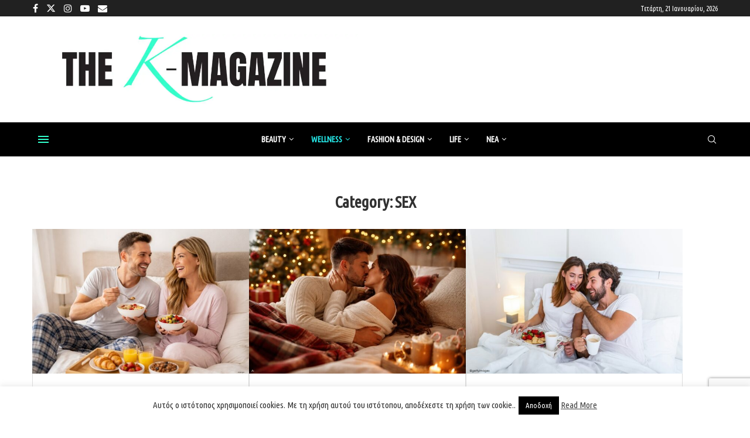

--- FILE ---
content_type: text/html; charset=UTF-8
request_url: https://www.k-mag.gr/category/psychology/sex/
body_size: 42672
content:
<!DOCTYPE html> <html lang="el"> <head> <meta charset="UTF-8"> <meta http-equiv="X-UA-Compatible" content="IE=edge"> <meta name="viewport" content="width=device-width, initial-scale=1"> <link rel="profile" href="https://gmpg.org/xfn/11"/> <link rel="alternate" type="application/rss+xml" title="kmag RSS Feed" href="https://www.k-mag.gr/feed/"/> <link rel="alternate" type="application/atom+xml" title="kmag Atom Feed" href="https://www.k-mag.gr/feed/atom/"/> <link rel="pingback" href="https://www.k-mag.gr/xmlrpc.php"/> <!--[if lt IE 9]> <script src="https://www.k-mag.gr/wp-content/themes/soledad/js/html5.js"></script> <![endif]--> <link rel='preconnect' href='https://fonts.googleapis.com'/> <link rel='preconnect' href='https://fonts.gstatic.com'/> <meta http-equiv='x-dns-prefetch-control' content='on'> <link rel='dns-prefetch' href='//fonts.googleapis.com'/> <link rel='dns-prefetch' href='//fonts.gstatic.com'/> <link rel='dns-prefetch' href='//s.gravatar.com'/> <link rel='dns-prefetch' href='//www.google-analytics.com'/> <meta name='robots' content='index, follow, max-image-preview:large, max-snippet:-1, max-video-preview:-1'/> <title>SEX Archives - kmag</title> <link rel="canonical" href="https://www.k-mag.gr/category/psychology/sex/"/> <link rel="next" href="https://www.k-mag.gr/category/psychology/sex/page/2/"/> <meta property="og:locale" content="el_GR"/> <meta property="og:type" content="article"/> <meta property="og:title" content="SEX Archives - kmag"/> <meta property="og:url" content="https://www.k-mag.gr/category/psychology/sex/"/> <meta property="og:site_name" content="kmag"/> <meta property="og:image" content="https://www.k-mag.gr/wp-content/uploads/2025/05/k-mag-NEO-gia-insta-_profile-1.jpg"/> <meta property="og:image:width" content="246"/> <meta property="og:image:height" content="181"/> <meta property="og:image:type" content="image/jpeg"/> <meta name="twitter:card" content="summary_large_image"/> <meta name="twitter:site" content="@kmaggr"/> <script type="application/ld+json" class="yoast-schema-graph">{"@context":"https://schema.org","@graph":[{"@type":"CollectionPage","@id":"https://www.k-mag.gr/category/psychology/sex/","url":"https://www.k-mag.gr/category/psychology/sex/","name":"SEX Archives - kmag","isPartOf":{"@id":"https://www.k-mag.gr/#website"},"primaryImageOfPage":{"@id":"https://www.k-mag.gr/category/psychology/sex/#primaryimage"},"image":{"@id":"https://www.k-mag.gr/category/psychology/sex/#primaryimage"},"thumbnailUrl":"https://www.k-mag.gr/wp-content/uploads/2026/01/happy-couple-eating-in-bed_chatgpt.jpg","breadcrumb":{"@id":"https://www.k-mag.gr/category/psychology/sex/#breadcrumb"},"inLanguage":"el"},{"@type":"ImageObject","inLanguage":"el","@id":"https://www.k-mag.gr/category/psychology/sex/#primaryimage","url":"https://www.k-mag.gr/wp-content/uploads/2026/01/happy-couple-eating-in-bed_chatgpt.jpg","contentUrl":"https://www.k-mag.gr/wp-content/uploads/2026/01/happy-couple-eating-in-bed_chatgpt.jpg","width":799,"height":533},{"@type":"BreadcrumbList","@id":"https://www.k-mag.gr/category/psychology/sex/#breadcrumb","itemListElement":[{"@type":"ListItem","position":1,"name":"Home","item":"https://www.k-mag.gr/"},{"@type":"ListItem","position":2,"name":"PSYCHOLOGY &amp; RELATIONSHIPS","item":"https://www.k-mag.gr/category/psychology/"},{"@type":"ListItem","position":3,"name":"SEX"}]},{"@type":"WebSite","@id":"https://www.k-mag.gr/#website","url":"https://www.k-mag.gr/","name":"kmag","description":"kmag site","publisher":{"@id":"https://www.k-mag.gr/#organization"},"potentialAction":[{"@type":"SearchAction","target":{"@type":"EntryPoint","urlTemplate":"https://www.k-mag.gr/?s={search_term_string}"},"query-input":{"@type":"PropertyValueSpecification","valueRequired":true,"valueName":"search_term_string"}}],"inLanguage":"el"},{"@type":"Organization","@id":"https://www.k-mag.gr/#organization","name":"k-magazine","url":"https://www.k-mag.gr/","logo":{"@type":"ImageObject","inLanguage":"el","@id":"https://www.k-mag.gr/#/schema/logo/image/","url":"https://www.k-mag.gr/wp-content/uploads/2025/05/k-mag-NEO-gia-insta-_profile-1.jpg","contentUrl":"https://www.k-mag.gr/wp-content/uploads/2025/05/k-mag-NEO-gia-insta-_profile-1.jpg","width":246,"height":181,"caption":"k-magazine"},"image":{"@id":"https://www.k-mag.gr/#/schema/logo/image/"},"sameAs":["https://www.facebook.com/kmaggr/","https://x.com/kmaggr","https://www.instagram.com/thekmagazine/","https://www.youtube.com/channel/UCM8aQXwK47y8dv8MDIQbA1g"]}]}</script> <link rel='dns-prefetch' href='//www.googletagmanager.com'/> <link rel='dns-prefetch' href='//fonts.googleapis.com'/> <link rel="alternate" type="application/rss+xml" title="Ροή RSS &raquo; kmag" href="https://www.k-mag.gr/feed/"/> <link rel="alternate" type="application/rss+xml" title="Ροή Σχολίων &raquo; kmag" href="https://www.k-mag.gr/comments/feed/"/> <link rel="alternate" type="application/rss+xml" title="Κατηγορία Ροής kmag &raquo; SEX" href="https://www.k-mag.gr/category/psychology/sex/feed/"/> <script id="advads-ready">
			window.advanced_ads_ready=function(e,a){a=a||"complete";var d=function(e){return"interactive"===a?"loading"!==e:"complete"===e};d(document.readyState)?e():document.addEventListener("readystatechange",(function(a){d(a.target.readyState)&&e()}),{once:"interactive"===a})},window.advanced_ads_ready_queue=window.advanced_ads_ready_queue||[];		</script> <style id='wp-img-auto-sizes-contain-inline-css' type='text/css'> img:is([sizes=auto i],[sizes^="auto," i]){contain-intrinsic-size:3000px 1500px} /*# sourceURL=wp-img-auto-sizes-contain-inline-css */ </style> <link rel='stylesheet' id='sbi_styles-css' href='https://www.k-mag.gr/wp-content/plugins/instagram-feed/css/sbi-styles.min.css' type='text/css' media='all'/> <style id='wp-block-library-inline-css' type='text/css'> :root{--wp-block-synced-color:#7a00df;--wp-block-synced-color--rgb:122,0,223;--wp-bound-block-color:var(--wp-block-synced-color);--wp-editor-canvas-background:#ddd;--wp-admin-theme-color:#007cba;--wp-admin-theme-color--rgb:0,124,186;--wp-admin-theme-color-darker-10:#006ba1;--wp-admin-theme-color-darker-10--rgb:0,107,160.5;--wp-admin-theme-color-darker-20:#005a87;--wp-admin-theme-color-darker-20--rgb:0,90,135;--wp-admin-border-width-focus:2px}@media (min-resolution:192dpi){:root{--wp-admin-border-width-focus:1.5px}}.wp-element-button{cursor:pointer}:root .has-very-light-gray-background-color{background-color:#eee}:root .has-very-dark-gray-background-color{background-color:#313131}:root .has-very-light-gray-color{color:#eee}:root .has-very-dark-gray-color{color:#313131}:root .has-vivid-green-cyan-to-vivid-cyan-blue-gradient-background{background:linear-gradient(135deg,#00d084,#0693e3)}:root .has-purple-crush-gradient-background{background:linear-gradient(135deg,#34e2e4,#4721fb 50%,#ab1dfe)}:root .has-hazy-dawn-gradient-background{background:linear-gradient(135deg,#faaca8,#dad0ec)}:root .has-subdued-olive-gradient-background{background:linear-gradient(135deg,#fafae1,#67a671)}:root .has-atomic-cream-gradient-background{background:linear-gradient(135deg,#fdd79a,#004a59)}:root .has-nightshade-gradient-background{background:linear-gradient(135deg,#330968,#31cdcf)}:root .has-midnight-gradient-background{background:linear-gradient(135deg,#020381,#2874fc)}:root{--wp--preset--font-size--normal:16px;--wp--preset--font-size--huge:42px}.has-regular-font-size{font-size:1em}.has-larger-font-size{font-size:2.625em}.has-normal-font-size{font-size:var(--wp--preset--font-size--normal)}.has-huge-font-size{font-size:var(--wp--preset--font-size--huge)}.has-text-align-center{text-align:center}.has-text-align-left{text-align:left}.has-text-align-right{text-align:right}.has-fit-text{white-space:nowrap!important}#end-resizable-editor-section{display:none}.aligncenter{clear:both}.items-justified-left{justify-content:flex-start}.items-justified-center{justify-content:center}.items-justified-right{justify-content:flex-end}.items-justified-space-between{justify-content:space-between}.screen-reader-text{border:0;clip-path:inset(50%);height:1px;margin:-1px;overflow:hidden;padding:0;position:absolute;width:1px;word-wrap:normal!important}.screen-reader-text:focus{background-color:#ddd;clip-path:none;color:#444;display:block;font-size:1em;height:auto;left:5px;line-height:normal;padding:15px 23px 14px;text-decoration:none;top:5px;width:auto;z-index:100000}html :where(.has-border-color){border-style:solid}html :where([style*=border-top-color]){border-top-style:solid}html :where([style*=border-right-color]){border-right-style:solid}html :where([style*=border-bottom-color]){border-bottom-style:solid}html :where([style*=border-left-color]){border-left-style:solid}html :where([style*=border-width]){border-style:solid}html :where([style*=border-top-width]){border-top-style:solid}html :where([style*=border-right-width]){border-right-style:solid}html :where([style*=border-bottom-width]){border-bottom-style:solid}html :where([style*=border-left-width]){border-left-style:solid}html :where(img[class*=wp-image-]){height:auto;max-width:100%}:where(figure){margin:0 0 1em}html :where(.is-position-sticky){--wp-admin--admin-bar--position-offset:var(--wp-admin--admin-bar--height,0px)}@media screen and (max-width:600px){html :where(.is-position-sticky){--wp-admin--admin-bar--position-offset:0px}} /*# sourceURL=wp-block-library-inline-css */ </style><style id='wp-block-paragraph-inline-css' type='text/css'> .is-small-text{font-size:.875em}.is-regular-text{font-size:1em}.is-large-text{font-size:2.25em}.is-larger-text{font-size:3em}.has-drop-cap:not(:focus):first-letter{float:left;font-size:8.4em;font-style:normal;font-weight:100;line-height:.68;margin:.05em .1em 0 0;text-transform:uppercase}body.rtl .has-drop-cap:not(:focus):first-letter{float:none;margin-left:.1em}p.has-drop-cap.has-background{overflow:hidden}:root :where(p.has-background){padding:1.25em 2.375em}:where(p.has-text-color:not(.has-link-color)) a{color:inherit}p.has-text-align-left[style*="writing-mode:vertical-lr"],p.has-text-align-right[style*="writing-mode:vertical-rl"]{rotate:180deg} /*# sourceURL=https://www.k-mag.gr/wp-includes/blocks/paragraph/style.min.css */ </style> <style id='global-styles-inline-css' type='text/css'> :root{--wp--preset--aspect-ratio--square: 1;--wp--preset--aspect-ratio--4-3: 4/3;--wp--preset--aspect-ratio--3-4: 3/4;--wp--preset--aspect-ratio--3-2: 3/2;--wp--preset--aspect-ratio--2-3: 2/3;--wp--preset--aspect-ratio--16-9: 16/9;--wp--preset--aspect-ratio--9-16: 9/16;--wp--preset--color--black: #000000;--wp--preset--color--cyan-bluish-gray: #abb8c3;--wp--preset--color--white: #ffffff;--wp--preset--color--pale-pink: #f78da7;--wp--preset--color--vivid-red: #cf2e2e;--wp--preset--color--luminous-vivid-orange: #ff6900;--wp--preset--color--luminous-vivid-amber: #fcb900;--wp--preset--color--light-green-cyan: #7bdcb5;--wp--preset--color--vivid-green-cyan: #00d084;--wp--preset--color--pale-cyan-blue: #8ed1fc;--wp--preset--color--vivid-cyan-blue: #0693e3;--wp--preset--color--vivid-purple: #9b51e0;--wp--preset--gradient--vivid-cyan-blue-to-vivid-purple: linear-gradient(135deg,rgb(6,147,227) 0%,rgb(155,81,224) 100%);--wp--preset--gradient--light-green-cyan-to-vivid-green-cyan: linear-gradient(135deg,rgb(122,220,180) 0%,rgb(0,208,130) 100%);--wp--preset--gradient--luminous-vivid-amber-to-luminous-vivid-orange: linear-gradient(135deg,rgb(252,185,0) 0%,rgb(255,105,0) 100%);--wp--preset--gradient--luminous-vivid-orange-to-vivid-red: linear-gradient(135deg,rgb(255,105,0) 0%,rgb(207,46,46) 100%);--wp--preset--gradient--very-light-gray-to-cyan-bluish-gray: linear-gradient(135deg,rgb(238,238,238) 0%,rgb(169,184,195) 100%);--wp--preset--gradient--cool-to-warm-spectrum: linear-gradient(135deg,rgb(74,234,220) 0%,rgb(151,120,209) 20%,rgb(207,42,186) 40%,rgb(238,44,130) 60%,rgb(251,105,98) 80%,rgb(254,248,76) 100%);--wp--preset--gradient--blush-light-purple: linear-gradient(135deg,rgb(255,206,236) 0%,rgb(152,150,240) 100%);--wp--preset--gradient--blush-bordeaux: linear-gradient(135deg,rgb(254,205,165) 0%,rgb(254,45,45) 50%,rgb(107,0,62) 100%);--wp--preset--gradient--luminous-dusk: linear-gradient(135deg,rgb(255,203,112) 0%,rgb(199,81,192) 50%,rgb(65,88,208) 100%);--wp--preset--gradient--pale-ocean: linear-gradient(135deg,rgb(255,245,203) 0%,rgb(182,227,212) 50%,rgb(51,167,181) 100%);--wp--preset--gradient--electric-grass: linear-gradient(135deg,rgb(202,248,128) 0%,rgb(113,206,126) 100%);--wp--preset--gradient--midnight: linear-gradient(135deg,rgb(2,3,129) 0%,rgb(40,116,252) 100%);--wp--preset--font-size--small: 12px;--wp--preset--font-size--medium: 20px;--wp--preset--font-size--large: 32px;--wp--preset--font-size--x-large: 42px;--wp--preset--font-size--normal: 14px;--wp--preset--font-size--huge: 42px;--wp--preset--spacing--20: 0.44rem;--wp--preset--spacing--30: 0.67rem;--wp--preset--spacing--40: 1rem;--wp--preset--spacing--50: 1.5rem;--wp--preset--spacing--60: 2.25rem;--wp--preset--spacing--70: 3.38rem;--wp--preset--spacing--80: 5.06rem;--wp--preset--shadow--natural: 6px 6px 9px rgba(0, 0, 0, 0.2);--wp--preset--shadow--deep: 12px 12px 50px rgba(0, 0, 0, 0.4);--wp--preset--shadow--sharp: 6px 6px 0px rgba(0, 0, 0, 0.2);--wp--preset--shadow--outlined: 6px 6px 0px -3px rgb(255, 255, 255), 6px 6px rgb(0, 0, 0);--wp--preset--shadow--crisp: 6px 6px 0px rgb(0, 0, 0);}:where(.is-layout-flex){gap: 0.5em;}:where(.is-layout-grid){gap: 0.5em;}body .is-layout-flex{display: flex;}.is-layout-flex{flex-wrap: wrap;align-items: center;}.is-layout-flex > :is(*, div){margin: 0;}body .is-layout-grid{display: grid;}.is-layout-grid > :is(*, div){margin: 0;}:where(.wp-block-columns.is-layout-flex){gap: 2em;}:where(.wp-block-columns.is-layout-grid){gap: 2em;}:where(.wp-block-post-template.is-layout-flex){gap: 1.25em;}:where(.wp-block-post-template.is-layout-grid){gap: 1.25em;}.has-black-color{color: var(--wp--preset--color--black) !important;}.has-cyan-bluish-gray-color{color: var(--wp--preset--color--cyan-bluish-gray) !important;}.has-white-color{color: var(--wp--preset--color--white) !important;}.has-pale-pink-color{color: var(--wp--preset--color--pale-pink) !important;}.has-vivid-red-color{color: var(--wp--preset--color--vivid-red) !important;}.has-luminous-vivid-orange-color{color: var(--wp--preset--color--luminous-vivid-orange) !important;}.has-luminous-vivid-amber-color{color: var(--wp--preset--color--luminous-vivid-amber) !important;}.has-light-green-cyan-color{color: var(--wp--preset--color--light-green-cyan) !important;}.has-vivid-green-cyan-color{color: var(--wp--preset--color--vivid-green-cyan) !important;}.has-pale-cyan-blue-color{color: var(--wp--preset--color--pale-cyan-blue) !important;}.has-vivid-cyan-blue-color{color: var(--wp--preset--color--vivid-cyan-blue) !important;}.has-vivid-purple-color{color: var(--wp--preset--color--vivid-purple) !important;}.has-black-background-color{background-color: var(--wp--preset--color--black) !important;}.has-cyan-bluish-gray-background-color{background-color: var(--wp--preset--color--cyan-bluish-gray) !important;}.has-white-background-color{background-color: var(--wp--preset--color--white) !important;}.has-pale-pink-background-color{background-color: var(--wp--preset--color--pale-pink) !important;}.has-vivid-red-background-color{background-color: var(--wp--preset--color--vivid-red) !important;}.has-luminous-vivid-orange-background-color{background-color: var(--wp--preset--color--luminous-vivid-orange) !important;}.has-luminous-vivid-amber-background-color{background-color: var(--wp--preset--color--luminous-vivid-amber) !important;}.has-light-green-cyan-background-color{background-color: var(--wp--preset--color--light-green-cyan) !important;}.has-vivid-green-cyan-background-color{background-color: var(--wp--preset--color--vivid-green-cyan) !important;}.has-pale-cyan-blue-background-color{background-color: var(--wp--preset--color--pale-cyan-blue) !important;}.has-vivid-cyan-blue-background-color{background-color: var(--wp--preset--color--vivid-cyan-blue) !important;}.has-vivid-purple-background-color{background-color: var(--wp--preset--color--vivid-purple) !important;}.has-black-border-color{border-color: var(--wp--preset--color--black) !important;}.has-cyan-bluish-gray-border-color{border-color: var(--wp--preset--color--cyan-bluish-gray) !important;}.has-white-border-color{border-color: var(--wp--preset--color--white) !important;}.has-pale-pink-border-color{border-color: var(--wp--preset--color--pale-pink) !important;}.has-vivid-red-border-color{border-color: var(--wp--preset--color--vivid-red) !important;}.has-luminous-vivid-orange-border-color{border-color: var(--wp--preset--color--luminous-vivid-orange) !important;}.has-luminous-vivid-amber-border-color{border-color: var(--wp--preset--color--luminous-vivid-amber) !important;}.has-light-green-cyan-border-color{border-color: var(--wp--preset--color--light-green-cyan) !important;}.has-vivid-green-cyan-border-color{border-color: var(--wp--preset--color--vivid-green-cyan) !important;}.has-pale-cyan-blue-border-color{border-color: var(--wp--preset--color--pale-cyan-blue) !important;}.has-vivid-cyan-blue-border-color{border-color: var(--wp--preset--color--vivid-cyan-blue) !important;}.has-vivid-purple-border-color{border-color: var(--wp--preset--color--vivid-purple) !important;}.has-vivid-cyan-blue-to-vivid-purple-gradient-background{background: var(--wp--preset--gradient--vivid-cyan-blue-to-vivid-purple) !important;}.has-light-green-cyan-to-vivid-green-cyan-gradient-background{background: var(--wp--preset--gradient--light-green-cyan-to-vivid-green-cyan) !important;}.has-luminous-vivid-amber-to-luminous-vivid-orange-gradient-background{background: var(--wp--preset--gradient--luminous-vivid-amber-to-luminous-vivid-orange) !important;}.has-luminous-vivid-orange-to-vivid-red-gradient-background{background: var(--wp--preset--gradient--luminous-vivid-orange-to-vivid-red) !important;}.has-very-light-gray-to-cyan-bluish-gray-gradient-background{background: var(--wp--preset--gradient--very-light-gray-to-cyan-bluish-gray) !important;}.has-cool-to-warm-spectrum-gradient-background{background: var(--wp--preset--gradient--cool-to-warm-spectrum) !important;}.has-blush-light-purple-gradient-background{background: var(--wp--preset--gradient--blush-light-purple) !important;}.has-blush-bordeaux-gradient-background{background: var(--wp--preset--gradient--blush-bordeaux) !important;}.has-luminous-dusk-gradient-background{background: var(--wp--preset--gradient--luminous-dusk) !important;}.has-pale-ocean-gradient-background{background: var(--wp--preset--gradient--pale-ocean) !important;}.has-electric-grass-gradient-background{background: var(--wp--preset--gradient--electric-grass) !important;}.has-midnight-gradient-background{background: var(--wp--preset--gradient--midnight) !important;}.has-small-font-size{font-size: var(--wp--preset--font-size--small) !important;}.has-medium-font-size{font-size: var(--wp--preset--font-size--medium) !important;}.has-large-font-size{font-size: var(--wp--preset--font-size--large) !important;}.has-x-large-font-size{font-size: var(--wp--preset--font-size--x-large) !important;} /*# sourceURL=global-styles-inline-css */ </style> <style id='classic-theme-styles-inline-css' type='text/css'> /*! This file is auto-generated */ .wp-block-button__link{color:#fff;background-color:#32373c;border-radius:9999px;box-shadow:none;text-decoration:none;padding:calc(.667em + 2px) calc(1.333em + 2px);font-size:1.125em}.wp-block-file__button{background:#32373c;color:#fff;text-decoration:none} /*# sourceURL=/wp-includes/css/classic-themes.min.css */ </style> <link rel='stylesheet' id='wp-components-css' href='https://www.k-mag.gr/wp-includes/css/dist/components/style.min.css' type='text/css' media='all'/> <link rel='stylesheet' id='wp-preferences-css' href='https://www.k-mag.gr/wp-includes/css/dist/preferences/style.min.css' type='text/css' media='all'/> <link rel='stylesheet' id='wp-block-editor-css' href='https://www.k-mag.gr/wp-includes/css/dist/block-editor/style.min.css' type='text/css' media='all'/> <link rel='stylesheet' id='popup-maker-block-library-style-css' href='https://www.k-mag.gr/wp-content/plugins/popup-maker/dist/packages/block-library-style.css' type='text/css' media='all'/> <link rel='stylesheet' id='contact-form-7-css' href='https://www.k-mag.gr/wp-content/plugins/contact-form-7/includes/css/styles.css' type='text/css' media='all'/> <link rel='stylesheet' id='cookie-law-info-css' href='https://www.k-mag.gr/wp-content/plugins/cookie-law-info/legacy/public/css/cookie-law-info-public.css' type='text/css' media='all'/> <link rel='stylesheet' id='cookie-law-info-gdpr-css' href='https://www.k-mag.gr/wp-content/plugins/cookie-law-info/legacy/public/css/cookie-law-info-gdpr.css' type='text/css' media='all'/> <link rel='stylesheet' id='easy-sidebar-menu-widget-css-css' href='https://www.k-mag.gr/wp-content/plugins/easy-sidebar-menu-widget/assets/css/easy-sidebar-menu-widget.css' type='text/css' media='all'/> <link rel='stylesheet' id='page-list-style-css' href='https://www.k-mag.gr/wp-content/plugins/page-list/css/page-list.css' type='text/css' media='all'/> <link rel='stylesheet' id='penci-review-css' href='https://www.k-mag.gr/wp-content/plugins/penci-review/css/style.css' type='text/css' media='all'/> <link rel='stylesheet' id='penci-oswald-css' href='//fonts.googleapis.com/css?family=Oswald%3A400&#038;display=swap' type='text/css' media='all'/> <link rel='stylesheet' id='ppress-frontend-css' href='https://www.k-mag.gr/wp-content/plugins/wp-user-avatar/assets/css/frontend.min.css' type='text/css' media='all'/> <link rel='stylesheet' id='ppress-flatpickr-css' href='https://www.k-mag.gr/wp-content/plugins/wp-user-avatar/assets/flatpickr/flatpickr.min.css' type='text/css' media='all'/> <link rel='stylesheet' id='ppress-select2-css' href='https://www.k-mag.gr/wp-content/plugins/wp-user-avatar/assets/select2/select2.min.css' type='text/css' media='all'/> <link rel='stylesheet' id='bigger-picture-css' href='https://www.k-mag.gr/wp-content/plugins/youtube-channel/assets/lib/bigger-picture/css/bigger-picture.min.css' type='text/css' media='all'/> <link rel='stylesheet' id='youtube-channel-css' href='https://www.k-mag.gr/wp-content/plugins/youtube-channel/assets/css/youtube-channel.min.css' type='text/css' media='all'/> <link rel='stylesheet' id='child-pages-shortcode-css-css' href='https://www.k-mag.gr/wp-content/plugins/child-pages-shortcode/css/child-pages-shortcode.min.css' type='text/css' media='all'/> <link rel='stylesheet' id='penci-fonts-css' href='https://fonts.googleapis.com/css?family=Ubuntu+Condensed%3A300%2C300italic%2C400%2C400italic%2C500%2C500italic%2C600%2C600italic%2C700%2C700italic%2C800%2C800italic%26subset%3Dlatin%2Ccyrillic%2Ccyrillic-ext%2Cgreek%2Cgreek-ext%2Clatin-ext&#038;display=swap' type='text/css' media='only screen and (min-width: 768px)'/> <link rel='stylesheet' id='penci-mobile-fonts-css' href='https://fonts.googleapis.com/css?family=Ubuntu+Condensed%3A300%2C300italic%2C400%2C400italic%2C500%2C500italic%2C600%2C600italic%2C700%2C700italic%2C800%2C800italic%26subset%3Dlatin%2Ccyrillic%2Ccyrillic-ext%2Cgreek%2Cgreek-ext%2Clatin-ext&#038;display=swap' type='text/css' media='only screen and (max-width: 768px)'/> <link rel='stylesheet' id='penci-main-style-css' href='https://www.k-mag.gr/wp-content/themes/soledad/main.css' type='text/css' media='all'/> <link rel='stylesheet' id='penci-swiper-bundle-css' href='https://www.k-mag.gr/wp-content/themes/soledad/css/swiper-bundle.min.css' type='text/css' media='all'/> <link rel='stylesheet' id='penci-font-awesomeold-css' href='https://www.k-mag.gr/wp-content/themes/soledad/css/font-awesome.4.7.0.swap.min.css' type='text/css' media='all'/> <link rel='stylesheet' id='penci_icon-css' href='https://www.k-mag.gr/wp-content/themes/soledad/css/penci-icon.css' type='text/css' media='all'/> <link rel='stylesheet' id='penci_style-css' href='https://www.k-mag.gr/wp-content/themes/soledad-child/style.css' type='text/css' media='all'/> <link rel='stylesheet' id='penci_social_counter-css' href='https://www.k-mag.gr/wp-content/themes/soledad/css/social-counter.css' type='text/css' media='all'/> <link rel='stylesheet' id='penci-recipe-css-css' href='https://www.k-mag.gr/wp-content/plugins/penci-recipe/css/recipe.css' type='text/css' media='all'/> <link rel='stylesheet' id='penci-soledad-parent-style-css' href='https://www.k-mag.gr/wp-content/themes/soledad/style.css' type='text/css' media='all'/> <link rel='stylesheet' id='penci-soledad-customizer-css' href='//www.k-mag.gr/wp-content/uploads/pencidesign/customizer-style.min.css?version=1768403249' type='text/css' media='all'/> <script type="text/javascript" src="https://www.k-mag.gr/wp-includes/js/jquery/jquery.min.js" id="jquery-core-js"></script> <script type="text/javascript" id="sbi_scripts-js-extra">
/* <![CDATA[ */
var sb_instagram_js_options = {"font_method":"svg","resized_url":"https://www.k-mag.gr/wp-content/uploads/sb-instagram-feed-images/","placeholder":"https://www.k-mag.gr/wp-content/plugins/instagram-feed/img/placeholder.png","ajax_url":"https://www.k-mag.gr/wp-admin/admin-ajax.php"};
//# sourceURL=sbi_scripts-js-extra
/* ]]> */
</script> <script type="text/javascript" src="https://www.k-mag.gr/wp-content/plugins/instagram-feed/js/sbi-scripts.min.js" id="sbi_scripts-js"></script> <script type="text/javascript" id="cookie-law-info-js-extra">
/* <![CDATA[ */
var Cli_Data = {"nn_cookie_ids":[],"cookielist":[],"non_necessary_cookies":[],"ccpaEnabled":"","ccpaRegionBased":"","ccpaBarEnabled":"","strictlyEnabled":["necessary","obligatoire"],"ccpaType":"ccpa_gdpr","js_blocking":"1","custom_integration":"","triggerDomRefresh":"","secure_cookies":""};
var cli_cookiebar_settings = {"animate_speed_hide":"500","animate_speed_show":"500","background":"#FFF","border":"#b1a6a6c2","border_on":"","button_1_button_colour":"#000000","button_1_button_hover":"#000000","button_1_link_colour":"#fff","button_1_as_button":"1","button_1_new_win":"","button_2_button_colour":"#333","button_2_button_hover":"#292929","button_2_link_colour":"#444","button_2_as_button":"","button_2_hidebar":"","button_3_button_colour":"#dd3333","button_3_button_hover":"#b12929","button_3_link_colour":"#fff","button_3_as_button":"1","button_3_new_win":"","button_4_button_colour":"#000","button_4_button_hover":"#000000","button_4_link_colour":"#333333","button_4_as_button":"","button_7_button_colour":"#61a229","button_7_button_hover":"#4e8221","button_7_link_colour":"#fff","button_7_as_button":"1","button_7_new_win":"","font_family":"inherit","header_fix":"","notify_animate_hide":"1","notify_animate_show":"1","notify_div_id":"#cookie-law-info-bar","notify_position_horizontal":"right","notify_position_vertical":"bottom","scroll_close":"1","scroll_close_reload":"","accept_close_reload":"","reject_close_reload":"","showagain_tab":"1","showagain_background":"#fff","showagain_border":"#000","showagain_div_id":"#cookie-law-info-again","showagain_x_position":"100px","text":"#333333","show_once_yn":"1","show_once":"10000","logging_on":"","as_popup":"","popup_overlay":"1","bar_heading_text":"","cookie_bar_as":"banner","popup_showagain_position":"bottom-right","widget_position":"left"};
var log_object = {"ajax_url":"https://www.k-mag.gr/wp-admin/admin-ajax.php"};
//# sourceURL=cookie-law-info-js-extra
/* ]]> */
</script> <script type="text/javascript" src="https://www.k-mag.gr/wp-content/plugins/cookie-law-info/legacy/public/js/cookie-law-info-public.js" id="cookie-law-info-js"></script> <script type="text/javascript" src="https://www.k-mag.gr/wp-content/plugins/wp-user-avatar/assets/flatpickr/flatpickr.min.js" id="ppress-flatpickr-js"></script> <script type="text/javascript" src="https://www.k-mag.gr/wp-content/plugins/wp-user-avatar/assets/select2/select2.min.js" id="ppress-select2-js"></script> <script type="text/javascript" src="https://www.k-mag.gr/wp-content/plugins/child-pages-shortcode/js/child-pages-shortcode.min.js" id="child-pages-shortcode-js"></script> <script type="text/javascript" id="advanced-ads-advanced-js-js-extra">
/* <![CDATA[ */
var advads_options = {"blog_id":"1","privacy":{"enabled":false,"state":"not_needed"}};
//# sourceURL=advanced-ads-advanced-js-js-extra
/* ]]> */
</script> <script type="text/javascript" src="https://www.k-mag.gr/wp-content/plugins/advanced-ads/public/assets/js/advanced.min.js" id="advanced-ads-advanced-js-js"></script> <script type="text/javascript" src="https://www.googletagmanager.com/gtag/js?id=GT-WB73ZDC" id="google_gtagjs-js" async></script> <script type="text/javascript" id="google_gtagjs-js-after">
/* <![CDATA[ */
window.dataLayer = window.dataLayer || [];function gtag(){dataLayer.push(arguments);}
gtag("set","linker",{"domains":["www.k-mag.gr"]});
gtag("js", new Date());
gtag("set", "developer_id.dZTNiMT", true);
gtag("config", "GT-WB73ZDC");
//# sourceURL=google_gtagjs-js-after
/* ]]> */
</script> <link rel="https://api.w.org/" href="https://www.k-mag.gr/wp-json/"/><link rel="alternate" title="JSON" type="application/json" href="https://www.k-mag.gr/wp-json/wp/v2/categories/64"/><meta name="generator" content="WordPress 6.9"/> <meta name="generator" content="Soledad 8.7.0"/> <meta name="generator" content="Site Kit by Google 1.170.0"/> <style type="text/css"> </style> <script>var portfolioDataJs = portfolioDataJs || [];</script> <link rel="shortcut icon" href="https://www.k-mag.gr/wp-content/uploads/2025/05/20250516_LOGO_K_1.png" type="image/x-icon"/> <link rel="apple-touch-icon" sizes="180x180" href="https://www.k-mag.gr/wp-content/uploads/2025/05/20250516_LOGO_K_1.png"> <script>
var penciBlocksArray=[];
var portfolioDataJs = portfolioDataJs || [];var PENCILOCALCACHE = {};
		(function () {
				"use strict";
		
				PENCILOCALCACHE = {
					data: {},
					remove: function ( ajaxFilterItem ) {
						delete PENCILOCALCACHE.data[ajaxFilterItem];
					},
					exist: function ( ajaxFilterItem ) {
						return PENCILOCALCACHE.data.hasOwnProperty( ajaxFilterItem ) && PENCILOCALCACHE.data[ajaxFilterItem] !== null;
					},
					get: function ( ajaxFilterItem ) {
						return PENCILOCALCACHE.data[ajaxFilterItem];
					},
					set: function ( ajaxFilterItem, cachedData ) {
						PENCILOCALCACHE.remove( ajaxFilterItem );
						PENCILOCALCACHE.data[ajaxFilterItem] = cachedData;
					}
				};
			}
		)();function penciBlock() {
		    this.atts_json = '';
		    this.content = '';
		}</script> <script type="application/ld+json">{
    "@context": "https:\/\/schema.org\/",
    "@type": "BreadcrumbList",
    "itemListElement": [
        {
            "@type": "ListItem",
            "position": 1,
            "item": {
                "@id": "https:\/\/www.k-mag.gr",
                "name": "Home"
            }
        },
        {
            "@type": "ListItem",
            "position": 2,
            "item": {
                "@id": "https:\/\/www.k-mag.gr\/category\/psychology\/",
                "name": "PSYCHOLOGY &amp; RELATIONSHIPS"
            }
        },
        {
            "@type": "ListItem",
            "position": 3,
            "item": {
                "@id": "https:\/\/www.k-mag.gr\/category\/psychology\/sex\/",
                "name": "SEX"
            }
        }
    ]
}</script><style>.wp-block-gallery.is-cropped .blocks-gallery-item picture{height:100%;width:100%;}</style> <style type="text/css"> .penci-recipe-tagged .prt-icon span, .penci-recipe-action-buttons .penci-recipe-button:hover{ background-color:#313131; } </style> <style id="penci-header-builder-%ce%b1%cf%85%cf%84%cf%8c%ce%bc%ce%b1%cf%84%ce%bf-%cf%80%cf%81%ce%bf%cf%83%cf%87%ce%ad%ce%b4%ce%b9%ce%bf" type="text/css">.penci_header.penci-header-builder.main-builder-header{}.penci-header-image-logo,.penci-header-text-logo{--pchb-logo-title-fw:bold;--pchb-logo-title-fs:normal;--pchb-logo-slogan-fw:bold;--pchb-logo-slogan-fs:normal;}.pc-logo-desktop.penci-header-image-logo img{max-width:560px;max-height:120px;}@media only screen and (max-width: 767px){.penci_navbar_mobile .penci-header-image-logo img{}}.penci_builder_sticky_header_desktop .penci-header-image-logo img{}.penci_navbar_mobile .penci-header-text-logo{--pchb-m-logo-title-fw:bold;--pchb-m-logo-title-fs:normal;--pchb-m-logo-slogan-fw:bold;--pchb-m-logo-slogan-fs:normal;}.penci_navbar_mobile .penci-header-image-logo img{max-height:40px;}.penci_navbar_mobile .sticky-enable .penci-header-image-logo img{}.pb-logo-sidebar-mobile{--pchb-logo-sm-title-fw:bold;--pchb-logo-sm-title-fs:normal;--pchb-logo-sm-slogan-fw:bold;--pchb-logo-sm-slogan-fs:normal;}.pc-builder-element.pb-logo-sidebar-mobile img{max-width:220px;max-height:60px;}.pc-logo-sticky{--pchb-logo-s-title-fw:bold;--pchb-logo-s-title-fs:normal;--pchb-logo-s-slogan-fw:bold;--pchb-logo-s-slogan-fs:normal;}.pc-builder-element.pc-logo-sticky.pc-logo img{max-height:60px;}.pc-builder-element.pc-main-menu{--pchb-main-menu-fs:14px;--pchb-main-menu-fs_l2:12px;--pchb-main-menu-lh:30px;}.pc-builder-element.pc-second-menu{--pchb-second-menu-fs:11px;--pchb-second-menu-lh:30px;--pchb-second-menu-fs_l2:12px;--pchb-second-menu-mg:15px;}.pc-builder-element.pc-third-menu{--pchb-third-menu-fs:12px;--pchb-third-menu-fs_l2:12px;}.penci-builder.penci-builder-button.button-1{}.penci-builder.penci-builder-button.button-1:hover{}.penci-builder.penci-builder-button.button-2{}.penci-builder.penci-builder-button.button-2:hover{}.penci-builder.penci-builder-button.button-3{}.penci-builder.penci-builder-button.button-3:hover{}.penci-builder.penci-builder-button.button-mobile-1{}.penci-builder.penci-builder-button.button-mobile-1:hover{}.penci-builder.penci-builder-button.button-mobile-2{}.penci-builder.penci-builder-button.button-mobile-2:hover{}.penci-builder-mobile-sidebar-nav.penci-menu-hbg{border-width:0;border-style:solid;}.pc-builder-menu.pc-dropdown-menu{--pchb-dd-lv1:13px;--pchb-dd-lv2:12px;}.penci-header-builder .pc-builder-element.pc-second-menu{margin-left: 20px;}.penci-mobile-midbar{border-bottom-width: 1px;}.pc-builder-element.penci-top-search .search-click{color:#ffffff}.penci-builder-element.penci-data-time-format{color:#ffffff}.pc-header-element.pc-login-register a{color:#ffffff}.pc-builder-element.pc-main-menu .navigation .menu > li > a,.pc-builder-element.pc-main-menu .navigation ul.menu ul.sub-menu a{color:#ffffff}.pc-builder-element.pc-main-menu .navigation .menu > li > a:hover,.pc-builder-element.pc-main-menu .navigation .menu > li:hover > a,.pc-builder-element.pc-main-menu .navigation ul.menu ul.sub-menu a:hover{color:#4aefef}.pc-builder-element.pc-main-menu .navigation .menu li.current-menu-item > a,.pc-builder-element.pc-main-menu .navigation .menu > li.current_page_item > a,.pc-builder-element.pc-main-menu .navigation .menu > li.current-menu-ancestor > a,.pc-builder-element.pc-main-menu .navigation .menu > li.current-menu-item > a{color:#25e8e8}.pc-builder-element.pc-main-menu .navigation ul.menu ul.sub-menu li a{color:#ffffff}.pc-builder-element.pc-builder-menu.pc-main-menu .navigation .menu > li > a{background-color:#000000}.pc-builder-element.pc-main-menu .navigation ul.menu > li.megamenu > ul.sub-menu, .pc-builder-element.pc-main-menu .navigation .menu .sub-menu, .pc-builder-element.pc-main-menu .navigation .menu .children{background-color:#000000}.pc-builder-element.pc-main-menu .navigation.menu-style-3 .menu .sub-menu:after{border-bottom-color:#000000}.pc-builder-element.pc-main-menu .navigation.menu-style-3 .menu .sub-menu .sub-menu:after{border-right-color:#000000}.pc-builder-element.pc-second-menu .navigation .menu > li > a,.pc-builder-element.pc-second-menu .navigation ul.menu ul.sub-menu a{color:#ffffff}.pc-builder-element.pc-second-menu .navigation .menu li.current-menu-item > a,.pc-builder-element.pc-second-menu .navigation .menu > li.current_page_item > a,.pc-builder-element.pc-second-menu .navigation .menu > li.current-menu-ancestor > a,.pc-builder-element.pc-second-menu .navigation .menu > li.current-menu-item > a{color:#d3d3d3}.pc-builder-element.pc-second-menu .navigation ul.menu ul.sub-menu li a{color:#dbdbdb}.pc-builder-element.pc-second-menu .navigation .menu .sub-menu li.current-menu-item > a,.pc-builder-element.pc-second-menu .navigation .menu .sub-menu > li.current_page_item > a,.pc-builder-element.pc-second-menu .navigation .menu .sub-menu > li.current-menu-ancestor > a,.pc-builder-element.pc-second-menu .navigation .menu .sub-menu > li.current-menu-item > a{color:#d3d3d3}.pc-builder-element.pc-builder-menu.pc-second-menu .navigation .menu > li > a{background-color:#000000}.pc-builder-element.pc-builder-menu.pc-second-menu .navigation .menu > li > a:hover,.pc-builder-element.pc-second-menu .navigation.menu-item-padding .menu > li > a:hover, .pc-builder-element.pc-second-menu .navigation.menu-item-padding .menu > li:hover > a, .pc-builder-element.pc-second-menu .navigation.menu-item-padding .menu > li.current-menu-item > a, .pc-builder-element.pc-second-menu .navigation.menu-item-padding .menu > li.current_page_item > a, .pc-builder-element.pc-second-menu .navigation.menu-item-padding .menu > li.current-menu-ancestor > a, .pc-builder-element.pc-second-menu .navigation.menu-item-padding .menu > li.current-menu-item > a{background-color:#dbdbdb}.pc-builder-element.pc-second-menu .navigation ul.menu > li.megamenu > ul.sub-menu, .pc-builder-element.pc-second-menu .navigation .menu .sub-menu, .pc-builder-element.pc-second-menu .navigation .menu .children{background-color:#000000}.pc-builder-element.pc-second-menu .navigation.menu-style-3 .menu .sub-menu:after{border-bottom-color:#000000}.pc-builder-element.pc-second-menu .navigation.menu-style-3 .menu .sub-menu .sub-menu:after{border-right-color:#000000}.penci-builder-element.header-social.desktop-social a i{font-size:16px}body:not(.rtl) .penci-builder-element.desktop-social .inner-header-social a{margin-right:12px}body.rtl .penci-builder-element.desktop-social .inner-header-social a{margin-left:12px}.penci-builder-element.desktop-social .inner-header-social a,.penci-builder-element.desktop-social .inner-header-social a i{color:#ffffff}.pc-builder-element a.penci-menuhbg-toggle{border-style:none}.pc-search-form-sidebar.search-style-icon-button .searchsubmit:before,.pc-search-form-sidebar.search-style-text-button .searchsubmit {line-height:40px}.pc-header-element.penci-topbar-social .pclogin-item a i{font-size:15px}.penci-builder.penci-builder-button.button-1{font-weight:bold}.penci-builder.penci-builder-button.button-1{font-style:normal}.penci-builder.penci-builder-button.button-2{font-weight:bold}.penci-builder.penci-builder-button.button-2{font-style:normal}.penci-builder.penci-builder-button.button-3{font-weight:bold}.penci-builder.penci-builder-button.button-3{font-style:normal}.penci-builder.penci-builder-button.button-mobile-1{font-weight:bold}.penci-builder.penci-builder-button.button-mobile-1{font-style:normal}.penci-builder.penci-builder-button.button-mobile-2{font-weight:bold}.penci-builder.penci-builder-button.button-mobile-2{font-style:normal}.penci-builder-element.penci-data-time-format{font-size:12px}.pc-wrapbuilder-header{--pchb-socialw:24px}.penci_builder_sticky_header_desktop{border-style:solid}.penci-builder-element.penci-topbar-trending{max-width:420px}.penci_header.main-builder-header{border-style:solid}.penci-builder-element.pc-search-form.pc-search-form-sidebar,.penci-builder-element.pc-search-form.search-style-icon-button.pc-search-form-sidebar .search-input,.penci-builder-element.pc-search-form.search-style-text-button.pc-search-form-sidebar .search-input{line-height:38px}.penci-builder-element.pc-search-form-sidebar.search-style-default .search-input{line-height:38px;padding-top:0;padding-bottom:0}.pc-builder-element.pc-logo.pb-logo-mobile{}.pc-header-element.penci-topbar-social .pclogin-item a{}.pc-header-element.penci-topbar-social-mobile .pclogin-item a{}body.penci-header-preview-layout .wrapper-boxed{min-height:1500px}.penci_header_overlap .penci-desktop-topblock,.penci-desktop-topblock{border-width:0;border-style:solid;}.penci_header_overlap .penci-desktop-topbar,.penci-desktop-topbar{border-width:0;background-color:#212121;border-style:solid;padding-top: 5px;padding-bottom: 5px;}.penci_header_overlap .penci-desktop-midbar,.penci-desktop-midbar{border-width:0;border-style:solid;padding-top: 30px;padding-bottom: 30px;}.penci_header_overlap .penci-desktop-bottombar,.penci-desktop-bottombar{border-width:0;background-color:#000000;border-color:#dedede;border-style:solid;border-top-width: 1px;border-bottom-width: 1px;}.penci_header_overlap .penci-desktop-bottomblock,.penci-desktop-bottomblock{border-width:0;border-style:solid;padding-right: 1090px;}.penci_header_overlap .penci-sticky-top,.penci-sticky-top{border-width:0;border-style:solid;}.penci_header_overlap .penci-sticky-mid,.penci-sticky-mid{border-width:0;border-style:solid;}.penci_header_overlap .penci-sticky-bottom,.penci-sticky-bottom{border-width:0;border-style:solid;}.penci_header_overlap .penci-mobile-topbar,.penci-mobile-topbar{border-width:0;border-style:solid;}.penci_header_overlap .penci-mobile-midbar,.penci-mobile-midbar{border-width:0;border-color:#dedede;border-style:solid;border-bottom-width: 1px;}.penci_header_overlap .penci-mobile-bottombar,.penci-mobile-bottombar{border-width:0;border-style:solid;}</style>
</head> <body class="archive category category-sex category-64 wp-theme-soledad wp-child-theme-soledad-child penci-disable-desc-collapse soledad-ver-8-7-0 pclight-mode pcmn-drdw-style-slide_down pchds-showup aa-prefix-advads-"> <div id="soledad_wrapper" class="wrapper-boxed header-style-header-3 header-search-style-showup"> <div class="penci-header-wrap pc-wrapbuilder-header"><div data-builder-slug="%ce%b1%cf%85%cf%84%cf%8c%ce%bc%ce%b1%cf%84%ce%bf-%cf%80%cf%81%ce%bf%cf%83%cf%87%ce%ad%ce%b4%ce%b9%ce%bf" id="pcbdhd_%ce%b1%cf%85%cf%84%cf%8c%ce%bc%ce%b1%cf%84%ce%bf-%cf%80%cf%81%ce%bf%cf%83%cf%87%ce%ad%ce%b4%ce%b9%ce%bf" class="pc-wrapbuilder-header-inner penci-builder-id-%ce%b1%cf%85%cf%84%cf%8c%ce%bc%ce%b1%cf%84%ce%bf-%cf%80%cf%81%ce%bf%cf%83%cf%87%ce%ad%ce%b4%ce%b9%ce%bf"> <div class="penci_header penci-header-builder main-builder-header normal no-shadow "> <div class="penci_topbar penci-desktop-topbar penci_container bg-normal pcmiddle-normal pc-hasel"> <div class="container container-normal"> <div class="penci_nav_row"> <div class="penci_nav_col penci_nav_left penci_nav_flexrow penci_nav_alignleft"> <div class="header-social desktop-social penci-builder-element"> <div class="inner-header-social social-icon-style penci-social-simple penci-social-textaccent"> <a href="https://www.facebook.com/kmaggr/" aria-label="Facebook" rel="noreferrer" target="_blank"><i class="penci-faicon fa fa-facebook"></i></a> <a href="https://twitter.com/kmaggr" aria-label="Twitter" rel="noreferrer" target="_blank"><i class="penci-faicon penciicon-x-twitter"></i></a> <a href="https://www.instagram.com/thekmagazine/" aria-label="Instagram" rel="noreferrer" target="_blank"><i class="penci-faicon fa fa-instagram"></i></a> <a href="https://www.youtube.com/channel/UCM8aQXwK47y8dv8MDIQbA1g" aria-label="Youtube" rel="noreferrer" target="_blank"><i class="penci-faicon fa fa-youtube-play"></i></a> <a href="https://www.k-mag.gr/contact/" aria-label="Email" rel="noreferrer" target="_blank"><i class="penci-faicon fa fa-envelope"></i></a> </div> </div> </div> <div class="penci_nav_col penci_nav_center penci_nav_flexrow penci_nav_aligncenter"> </div> <div class="penci_nav_col penci_nav_right penci_nav_flexrow penci_nav_alignright"> <div class="penci-builder-element penci-data-time-format "> <span data-format="l, F j, Y" class="penci-dtf-normal">Τετάρτη, 21 Ιανουαρίου, 2026</span> </div> </div> </div> </div> </div> <div class="penci_midbar penci-desktop-midbar penci_container bg-normal pcmiddle-normal pc-hasel"> <div class="container container-normal"> <div class="penci_nav_row"> <div class="penci_nav_col penci_nav_left penci_nav_flexrow penci_nav_alignleft"> <div class="pc-builder-element pc-logo pc-logo-desktop penci-header-image-logo "> <a href="https://www.k-mag.gr/"> <picture><source srcset="https://www.k-mag.gr/wp-content/uploads/2025/05/LOGO_KMAG.jpg.webp" type="image/webp"><img class="penci-mainlogo penci-limg pclogo-cls" src="https://www.k-mag.gr/wp-content/uploads/2025/05/LOGO_KMAG.jpg" alt="kmag" width="1020" height="220" data-eio="p"></picture> </a> </div> </div> <div class="penci_nav_col penci_nav_center penci_nav_flexrow penci_nav_aligncenter"> </div> <div class="penci_nav_col penci_nav_right penci_nav_flexrow penci_nav_alignright"> </div> </div> </div> </div> <div class="penci_bottombar penci-desktop-bottombar penci_navbar penci_container bg-normal pcmiddle-normal pc-hasel"> <div class="container container-normal"> <div class="penci_nav_row"> <div class="penci_nav_col penci_nav_left penci_nav_flexrow penci_nav_alignleft"> <div class="pc-builder-element penci-menuhbg-wapper penci-menu-toggle-wapper"> <a href="#" aria-label="Open Menu" class="penci-menuhbg-toggle builder pc-button-define-style-4"> <span class="penci-menuhbg-inner"> <i class="lines-button lines-button-double"> <i class="penci-lines"></i> </i> <i class="lines-button lines-button-double penci-hover-effect"> <i class="penci-lines"></i> </i> </span> </a> </div> </div> <div class="penci_nav_col penci_nav_center penci_nav_flexrow penci_nav_aligncenter"> <div class="pc-builder-element pc-builder-menu pc-main-menu"> <nav class="navigation menu-style-2 no-class menu-item-normal " role="navigation" itemscope itemtype="https://schema.org/SiteNavigationElement"> <ul id="menu-navigation-bar" class="menu"><li id="menu-item-168873" class="menu-item menu-item-type-custom menu-item-object-custom menu-item-has-children ajax-mega-menu menu-item-168873"><a href="#">Beauty</a> <ul class="sub-menu"> <li id="menu-item-168979" class="menu-item menu-item-type-taxonomy menu-item-object-category ajax-mega-menu menu-item-168979"><a href="https://www.k-mag.gr/category/fitness/beauty/">ΟΜΟΡΦΙΑ</a></li> <li id="menu-item-168875" class="menu-item menu-item-type-taxonomy menu-item-object-category ajax-mega-menu menu-item-168875"><a href="https://www.k-mag.gr/category/fitness/beauty/beauty-news/">Beauty news</a></li> <li id="menu-item-168982" class="menu-item menu-item-type-taxonomy menu-item-object-category ajax-mega-menu menu-item-168982"><a href="https://www.k-mag.gr/category/fitness/beauty/%cf%83%cf%85%ce%bc%ce%b2%ce%bf%cf%85%ce%bb%ce%b5%cf%83-%ce%bf%ce%bc%ce%bf%cf%81%cf%86%ce%b9%ce%b1%cf%83/">Beauty Tips</a></li> </ul> </li> <li id="menu-item-168877" class="menu-item menu-item-type-custom menu-item-object-custom current-menu-ancestor menu-item-has-children ajax-mega-menu menu-item-168877"><a href="#">Wellness</a> <ul class="sub-menu"> <li id="menu-item-168878" class="menu-item menu-item-type-taxonomy menu-item-object-category menu-item-has-children ajax-mega-menu menu-item-168878"><a href="https://www.k-mag.gr/category/health/">HEALTHY LIVING</a> <ul class="sub-menu"> <li id="menu-item-168879" class="menu-item menu-item-type-taxonomy menu-item-object-category ajax-mega-menu menu-item-168879"><a href="https://www.k-mag.gr/category/health/woman/">ΓΥΝΑΙΚΑ</a></li> <li id="menu-item-168880" class="menu-item menu-item-type-taxonomy menu-item-object-category menu-item-has-children ajax-mega-menu menu-item-168880"><a href="https://www.k-mag.gr/category/health/motherhood/">ΜΗΤΡΟΤΗΤΑ</a> <ul class="sub-menu"> <li id="menu-item-168881" class="menu-item menu-item-type-taxonomy menu-item-object-category ajax-mega-menu menu-item-168881"><a href="https://www.k-mag.gr/category/health/motherhood/after-pregnancy/">Μετα τον τοκετο</a></li> <li id="menu-item-168882" class="menu-item menu-item-type-taxonomy menu-item-object-category ajax-mega-menu menu-item-168882"><a href="https://www.k-mag.gr/category/health/motherhood/before-pregnancy/">Πριν τον τοκετο</a></li> </ul> </li> <li id="menu-item-168883" class="menu-item menu-item-type-taxonomy menu-item-object-category ajax-mega-menu menu-item-168883"><a href="https://www.k-mag.gr/category/health/doctors/">ΟΙ ΓΙΑΤΡΟΙ ΜΑΣ ΓΡΑΦΟΥΝ</a></li> <li id="menu-item-168884" class="menu-item menu-item-type-taxonomy menu-item-object-category ajax-mega-menu menu-item-168884"><a href="https://www.k-mag.gr/category/health/family-issues/">ΟΙΚΟΓΕΝΕΙΑΚΕΣ ΥΠΟΘΕΣΕΙΣ</a></li> </ul> </li> <li id="menu-item-168885" class="menu-item menu-item-type-taxonomy menu-item-object-category menu-item-has-children ajax-mega-menu menu-item-168885"><a href="https://www.k-mag.gr/category/fitness/">NUTRI &amp; FITNESS</a> <ul class="sub-menu"> <li id="menu-item-168886" class="menu-item menu-item-type-taxonomy menu-item-object-category ajax-mega-menu menu-item-168886"><a href="https://www.k-mag.gr/category/fitness/diet/">ΔΙΑΤΡΟΦΗ</a></li> <li id="menu-item-168887" class="menu-item menu-item-type-taxonomy menu-item-object-category ajax-mega-menu menu-item-168887"><a href="https://www.k-mag.gr/category/fitness/forma/">ΦΟΡΜΑ</a></li> <li id="menu-item-168888" class="menu-item menu-item-type-taxonomy menu-item-object-category menu-item-has-children ajax-mega-menu menu-item-168888"><a href="https://www.k-mag.gr/category/fitness/sintagi/">ΣΥΝΤΑΓΗ ΤΗΣ ΗΜΕΡΑΣ</a> <ul class="sub-menu"> <li id="menu-item-168889" class="menu-item menu-item-type-taxonomy menu-item-object-category ajax-mega-menu menu-item-168889"><a href="https://www.k-mag.gr/category/fitness/chef-s-choice/">ΟΙ CHEF ΠΡΟΤΕΙΝΟΥΝ</a></li> </ul> </li> <li id="menu-item-168890" class="menu-item menu-item-type-taxonomy menu-item-object-category ajax-mega-menu menu-item-168890"><a href="https://www.k-mag.gr/category/fitness/wellbeing-tips/">ΣΥΜΒΟΥΛΕΣ</a></li> </ul> </li> <li id="menu-item-168891" class="menu-item menu-item-type-taxonomy menu-item-object-category current-category-ancestor current-menu-ancestor current-menu-parent current-category-parent menu-item-has-children ajax-mega-menu menu-item-168891"><a href="https://www.k-mag.gr/category/psychology/">PSYCHOLOGY &amp; RELATIONSHIPS</a> <ul class="sub-menu"> <li id="menu-item-168892" class="menu-item menu-item-type-taxonomy menu-item-object-category ajax-mega-menu menu-item-168892"><a href="https://www.k-mag.gr/category/psychology/psycho-tips/">ΣΥΜΒΟΥΛΕΣ</a></li> <li id="menu-item-168893" class="menu-item menu-item-type-taxonomy menu-item-object-category current-menu-item ajax-mega-menu menu-item-168893"><a href="https://www.k-mag.gr/category/psychology/sex/">SEX</a></li> <li id="menu-item-168894" class="menu-item menu-item-type-taxonomy menu-item-object-category menu-item-has-children ajax-mega-menu menu-item-168894"><a href="https://www.k-mag.gr/category/psychology/relations/">ΣΧΕΣΕΙΣ</a> <ul class="sub-menu"> <li id="menu-item-168895" class="menu-item menu-item-type-taxonomy menu-item-object-category ajax-mega-menu menu-item-168895"><a href="https://www.k-mag.gr/category/psychology/relations/familyfriends/">ΟΙΚΟΓΕΝΕΙΑ &amp; ΦΙΛΟΙ</a></li> <li id="menu-item-168896" class="menu-item menu-item-type-taxonomy menu-item-object-category ajax-mega-menu menu-item-168896"><a href="https://www.k-mag.gr/category/psychology/relations/work/">ΕΡΓΑΣΙΑ</a></li> <li id="menu-item-168897" class="menu-item menu-item-type-taxonomy menu-item-object-category ajax-mega-menu menu-item-168897"><a href="https://www.k-mag.gr/category/psychology/relations/myself/">ΑΥΤΟΒΕΛΤΙΩΣΗ &amp; ΠΡΟΣΩΠΙΚΗ ΕΞΕΛΙΞΗ</a></li> </ul> </li> </ul> </li> </ul> </li> <li id="menu-item-168898" class="menu-item menu-item-type-taxonomy menu-item-object-category menu-item-has-children ajax-mega-menu menu-item-168898"><a href="https://www.k-mag.gr/category/trends/">Fashion &amp; Design</a> <ul class="sub-menu"> <li id="menu-item-168899" class="menu-item menu-item-type-taxonomy menu-item-object-category ajax-mega-menu menu-item-168899"><a href="https://www.k-mag.gr/category/trends/architecture/">ARCHITECTURE</a></li> <li id="menu-item-168900" class="menu-item menu-item-type-taxonomy menu-item-object-category ajax-mega-menu menu-item-168900"><a href="https://www.k-mag.gr/category/trends/design/">DESIGN</a></li> <li id="menu-item-168901" class="menu-item menu-item-type-taxonomy menu-item-object-category ajax-mega-menu menu-item-168901"><a href="https://www.k-mag.gr/category/trends/digital/">DIGITAL WORLD</a></li> <li id="menu-item-168902" class="menu-item menu-item-type-taxonomy menu-item-object-category menu-item-has-children ajax-mega-menu menu-item-168902"><a href="https://www.k-mag.gr/category/trends/fashion/">FASHION</a> <ul class="sub-menu"> <li id="menu-item-168903" class="menu-item menu-item-type-taxonomy menu-item-object-category ajax-mega-menu menu-item-168903"><a href="https://www.k-mag.gr/category/trends/fashion/lookoftheday-fashion/">Look of the Day</a></li> <li id="menu-item-168904" class="menu-item menu-item-type-taxonomy menu-item-object-category ajax-mega-menu menu-item-168904"><a href="https://www.k-mag.gr/category/trends/fashion/wtwt/">What to wear&#8230;by A.Adamopoulou</a></li> </ul> </li> <li id="menu-item-168905" class="menu-item menu-item-type-taxonomy menu-item-object-category ajax-mega-menu menu-item-168905"><a href="https://www.k-mag.gr/category/trends/fad-tips/">ΣΥΜΒΟΥΛΕΣ</a></li> </ul> </li> <li id="menu-item-168906" class="menu-item menu-item-type-custom menu-item-object-custom menu-item-has-children ajax-mega-menu menu-item-168906"><a href="#">Life</a> <ul class="sub-menu"> <li id="menu-item-168907" class="menu-item menu-item-type-taxonomy menu-item-object-category menu-item-has-children ajax-mega-menu menu-item-168907"><a href="https://www.k-mag.gr/category/art/">ART &amp; CULTURE</a> <ul class="sub-menu"> <li id="menu-item-168908" class="menu-item menu-item-type-taxonomy menu-item-object-category ajax-mega-menu menu-item-168908"><a href="https://www.k-mag.gr/category/art/books/">ΒΙΒΛΙΟ</a></li> <li id="menu-item-168909" class="menu-item menu-item-type-taxonomy menu-item-object-category ajax-mega-menu menu-item-168909"><a href="https://www.k-mag.gr/category/art/events/">ΕΚΔΗΛΩΣΕΙΣ</a></li> <li id="menu-item-168910" class="menu-item menu-item-type-taxonomy menu-item-object-category ajax-mega-menu menu-item-168910"><a href="https://www.k-mag.gr/category/art/ekthesis/">ΕΚΘΕΣΕΙΣ</a></li> <li id="menu-item-168911" class="menu-item menu-item-type-taxonomy menu-item-object-category ajax-mega-menu menu-item-168911"><a href="https://www.k-mag.gr/category/art/theater/">ΘΕΑΤΡΟ</a></li> <li id="menu-item-168912" class="menu-item menu-item-type-taxonomy menu-item-object-category ajax-mega-menu menu-item-168912"><a href="https://www.k-mag.gr/category/art/movies/">ΚΙΝΗΜΑΤΟΓΡΑΦΟΣ</a></li> <li id="menu-item-168913" class="menu-item menu-item-type-taxonomy menu-item-object-category ajax-mega-menu menu-item-168913"><a href="https://www.k-mag.gr/category/art/music-art/">ΜΟΥΣΙΚΗ</a></li> </ul> </li> <li id="menu-item-168914" class="menu-item menu-item-type-taxonomy menu-item-object-category menu-item-has-children ajax-mega-menu menu-item-168914"><a href="https://www.k-mag.gr/category/freetime/">FOOD &amp; LEISURE</a> <ul class="sub-menu"> <li id="menu-item-168915" class="menu-item menu-item-type-taxonomy menu-item-object-category ajax-mega-menu menu-item-168915"><a href="https://www.k-mag.gr/category/freetime/trip/">ΤΑΞΙΔΙΑ</a></li> <li id="menu-item-168916" class="menu-item menu-item-type-taxonomy menu-item-object-category ajax-mega-menu menu-item-168916"><a href="https://www.k-mag.gr/category/freetime/food/">ΦΑΓΗΤΟ</a></li> <li id="menu-item-168917" class="menu-item menu-item-type-taxonomy menu-item-object-category ajax-mega-menu menu-item-168917"><a href="https://www.k-mag.gr/category/freetime/drink/">ΠΟΤΟ</a></li> <li id="menu-item-168918" class="menu-item menu-item-type-taxonomy menu-item-object-category ajax-mega-menu menu-item-168918"><a href="https://www.k-mag.gr/category/freetime/astrology/">ΑΣΤΡΟΛΟΓΙΑ</a></li> </ul> </li> </ul> </li> <li id="menu-item-168919" class="menu-item menu-item-type-custom menu-item-object-custom menu-item-has-children ajax-mega-menu menu-item-168919"><a href="#">Νέα</a> <ul class="sub-menu"> <li id="menu-item-168920" class="menu-item menu-item-type-taxonomy menu-item-object-category ajax-mega-menu menu-item-168920"><a href="https://www.k-mag.gr/category/news/spoil/">Spoil Yourself Tips</a></li> <li id="menu-item-168921" class="menu-item menu-item-type-taxonomy menu-item-object-category ajax-mega-menu menu-item-168921"><a href="https://www.k-mag.gr/category/news/lifestyle/">LIFE&amp;STYLE</a></li> <li id="menu-item-168922" class="menu-item menu-item-type-taxonomy menu-item-object-category ajax-mega-menu menu-item-168922"><a href="https://www.k-mag.gr/category/news/interviews/">ΣΥΝΕΝΤΕΥΞΕΙΣ</a></li> <li id="menu-item-168923" class="menu-item menu-item-type-taxonomy menu-item-object-category menu-item-has-children ajax-mega-menu menu-item-168923"><a href="https://www.k-mag.gr/category/news/actualite/">ΕΠΙΚΑΙΡΟΤΗΤΑ</a> <ul class="sub-menu"> <li id="menu-item-168924" class="menu-item menu-item-type-taxonomy menu-item-object-category ajax-mega-menu menu-item-168924"><a href="https://www.k-mag.gr/category/news/reportage/">ΕΡΕΥΝΕΣ</a></li> <li id="menu-item-168925" class="menu-item menu-item-type-taxonomy menu-item-object-category ajax-mega-menu menu-item-168925"><a href="https://www.k-mag.gr/category/news/actualite/today/">ΣΑΝ ΣΗΜΕΡΑ&#8230; από την Α.Αδαμοπούλου</a></li> </ul> </li> <li id="menu-item-168926" class="menu-item menu-item-type-taxonomy menu-item-object-category menu-item-has-children ajax-mega-menu menu-item-168926"><a href="https://www.k-mag.gr/category/news/opinions/">ΑΠΟΨΕΙΣ</a> <ul class="sub-menu"> <li id="menu-item-168927" class="menu-item menu-item-type-taxonomy menu-item-object-category ajax-mega-menu menu-item-168927"><a href="https://www.k-mag.gr/category/news/your-story/">Οι αναγνώστες γράφουν</a></li> </ul> </li> </ul> </li> </ul> </nav> </div> </div> <div class="penci_nav_col penci_nav_right penci_nav_flexrow penci_nav_alignright"> <div id="top-search" class="pc-builder-element penci-top-search pcheader-icon top-search-classes "> <a href="#" aria-label="Search" class="search-click pc-button-define-customize"> <i class="penciicon-magnifiying-glass"></i> </a> <div class="show-search pcbds-showup"> <form role="search" method="get" class="pc-searchform" action="https://www.k-mag.gr/"> <div class="pc-searchform-inner"> <input type="text" class="search-input" placeholder="Type and hit enter..." name="s"/> <i class="penciicon-magnifiying-glass"></i> <button type="submit" class="searchsubmit penci-ele-btn">Search</button> </div> </form> <a href="#" aria-label="Close" class="search-click close-search"><i class="penciicon-close-button"></i></a> </div> </div> </div> </div> </div> </div> </div> <div class="penci_navbar_mobile shadow-enable"> <div class="penci_mobile_midbar penci-mobile-midbar penci_container sticky-enable pcmiddle-center pc-hasel bgtrans-enable"> <div class="container"> <div class="penci_nav_row"> <div class="penci_nav_col penci_nav_left penci_nav_alignleft"> <div class="pc-button-define-customize pc-builder-element navigation mobile-menu "> <div class="button-menu-mobile header-builder"><svg width=18px height=18px viewBox="0 0 512 384" version=1.1 xmlns=http://www.w3.org/2000/svg xmlns:xlink=http://www.w3.org/1999/xlink><g stroke=none stroke-width=1 fill-rule=evenodd><g transform="translate(0.000000, 0.250080)"><rect x=0 y=0 width=512 height=62></rect><rect x=0 y=161 width=512 height=62></rect><rect x=0 y=321 width=512 height=62></rect></g></g></svg></div> </div> </div> <div class="penci_nav_col penci_nav_center penci_nav_aligncenter"> <div class="pc-builder-element pc-logo pb-logo-mobile penci-header-image-logo "> <a href="https://www.k-mag.gr/"> <picture><source srcset="https://www.k-mag.gr/wp-content/uploads/2025/05/LOGO_KMAG.jpg.webp" type="image/webp"><img class="penci-mainlogo penci-limg pclogo-cls" src="https://www.k-mag.gr/wp-content/uploads/2025/05/LOGO_KMAG.jpg" alt="kmag" width="1020" height="220" data-eio="p"></picture> </a> </div> </div> <div class="penci_nav_col penci_nav_right penci_nav_alignright"> <div id="top-search" class="pc-builder-element penci-top-search pcheader-icon top-search-classes "> <a href="#" aria-label="Search" class="search-click pc-button-define-customize"> <i class="penciicon-magnifiying-glass"></i> </a> <div class="show-search pcbds-showup"> <form role="search" method="get" class="pc-searchform" action="https://www.k-mag.gr/"> <div class="pc-searchform-inner"> <input type="text" class="search-input" placeholder="Type and hit enter..." name="s"/> <i class="penciicon-magnifiying-glass"></i> <button type="submit" class="searchsubmit penci-ele-btn">Search</button> </div> </form> <a href="#" aria-label="Close" class="search-click close-search"><i class="penciicon-close-button"></i></a> </div> </div> </div> </div> </div> </div> </div> <a href="#" aria-label="Close" class="close-mobile-menu-builder mpos-left"><i class="penci-faicon fa fa-close"></i></a> <div id="penci_off_canvas" class="penci-builder-mobile-sidebar-nav penci-menu-hbg mpos-left"> <div class="penci_mobile_wrapper"> <div class="nav_wrap penci-mobile-sidebar-content-wrapper"> <div class="penci-builder-item-wrap item_main"> <div class="pc-builder-element pc-logo pb-logo-sidebar-mobile penci-header-image-logo "> <a href="https://www.k-mag.gr/"> <picture><source srcset="https://www.k-mag.gr/wp-content/uploads/2025/05/LOGO_KMAG.jpg.webp" type="image/webp"><img class="penci-mainlogo penci-limg pclogo-cls" src="https://www.k-mag.gr/wp-content/uploads/2025/05/LOGO_KMAG.jpg" alt="kmag" width="1020" height="220" data-eio="p"></picture> </a> </div> <div class="header-social penci-builder-element mobile-social"> <div class="inner-header-social social-icon-style penci-social-simple penci-social-normal"> <a href="https://www.facebook.com/kmaggr/" aria-label="Facebook" rel="noreferrer" target="_blank"><i class="penci-faicon fa fa-facebook"></i></a> <a href="https://twitter.com/kmaggr" aria-label="Twitter" rel="noreferrer" target="_blank"><i class="penci-faicon penciicon-x-twitter"></i></a> <a href="https://www.instagram.com/thekmagazine/" aria-label="Instagram" rel="noreferrer" target="_blank"><i class="penci-faicon fa fa-instagram"></i></a> <a href="https://www.youtube.com/channel/UCM8aQXwK47y8dv8MDIQbA1g" aria-label="Youtube" rel="noreferrer" target="_blank"><i class="penci-faicon fa fa-youtube-play"></i></a> <a href="https://www.k-mag.gr/contact/" aria-label="Email" rel="noreferrer" target="_blank"><i class="penci-faicon fa fa-envelope"></i></a> </div> </div> <div class="penci-builder-element pc-search-form pc-search-form-sidebar search-style-icon-button "> <form role="search" method="get" class="pc-searchform" action="https://www.k-mag.gr/"> <div class="pc-searchform-inner"> <input type="text" class="search-input" placeholder="Type and hit enter..." name="s"/> <i class="penciicon-magnifiying-glass"></i> <button type="submit" class="searchsubmit penci-ele-btn">Search</button> </div> </form> </div> <div class="pc-builder-element pc-builder-menu pc-dropdown-menu"> <nav class="no-class normal-click" role="navigation" itemscope itemtype="https://schema.org/SiteNavigationElement"> <ul id="menu-life-style" class="menu menu-hgb-main"><li id="menu-item-693" class="menu-gray menu-item menu-item-type-custom menu-item-object-custom menu-item-home ajax-mega-menu menu-item-693"><a title="Home" href="https://www.k-mag.gr">K-mag</a></li> <li id="menu-item-883" class="menu-red menu-item menu-item-type-taxonomy menu-item-object-category menu-item-has-children ajax-mega-menu menu-item-883"><a href="https://www.k-mag.gr/category/news/">NEWS</a> <ul class="sub-menu"> <li id="menu-item-145793" class="menu-item menu-item-type-taxonomy menu-item-object-category ajax-mega-menu menu-item-145793"><a href="https://www.k-mag.gr/category/news/spoil/">Spoil Yourself Tips</a></li> <li id="menu-item-888" class="menu-item menu-item-type-taxonomy menu-item-object-category menu-item-has-children ajax-mega-menu menu-item-888"><a href="https://www.k-mag.gr/category/news/lifestyle/">LIFE&amp;STYLE</a> <ul class="sub-menu"> <li id="menu-item-27905" class="menu-item menu-item-type-taxonomy menu-item-object-category ajax-mega-menu menu-item-27905"><a href="https://www.k-mag.gr/category/news/katerina-ks-blog/">The KK blog</a></li> </ul> </li> <li id="menu-item-892" class="menu-item menu-item-type-taxonomy menu-item-object-category ajax-mega-menu menu-item-892"><a href="https://www.k-mag.gr/category/news/interviews/">ΣΥΝΕΝΤΕΥΞΕΙΣ</a></li> <li id="menu-item-889" class="menu-item menu-item-type-taxonomy menu-item-object-category menu-item-has-children ajax-mega-menu menu-item-889"><a href="https://www.k-mag.gr/category/news/actualite/">ΕΠΙΚΑΙΡΟΤΗΤΑ</a> <ul class="sub-menu"> <li id="menu-item-890" class="menu-item menu-item-type-taxonomy menu-item-object-category ajax-mega-menu menu-item-890"><a href="https://www.k-mag.gr/category/news/reportage/">ΕΡΕΥΝΕΣ</a></li> <li id="menu-item-83520" class="menu-item menu-item-type-taxonomy menu-item-object-category ajax-mega-menu menu-item-83520"><a href="https://www.k-mag.gr/category/news/actualite/today/">ΣΑΝ ΣΗΜΕΡΑ&#8230; από την Α.Αδαμοπούλου</a></li> </ul> </li> <li id="menu-item-32042" class="menu-item menu-item-type-taxonomy menu-item-object-category menu-item-has-children ajax-mega-menu menu-item-32042"><a href="https://www.k-mag.gr/category/news/opinions/">ΑΠΟΨΕΙΣ</a> <ul class="sub-menu"> <li id="menu-item-1433" class="menu-item menu-item-type-taxonomy menu-item-object-category ajax-mega-menu menu-item-1433"><a href="https://www.k-mag.gr/category/news/your-story/">Οι αναγνώστες γράφουν</a></li> </ul> </li> </ul> </li> <li id="menu-item-885" class="menu-orange menu-item menu-item-type-taxonomy menu-item-object-category menu-item-has-children ajax-mega-menu menu-item-885"><a href="https://www.k-mag.gr/category/health/">HEALTHY LIVING</a> <ul class="sub-menu"> <li id="menu-item-922" class="menu-item menu-item-type-taxonomy menu-item-object-category ajax-mega-menu menu-item-922"><a href="https://www.k-mag.gr/category/health/woman/">ΓΥΝΑΙΚΑ</a></li> <li id="menu-item-60761" class="menu-item menu-item-type-taxonomy menu-item-object-category menu-item-has-children ajax-mega-menu menu-item-60761"><a href="https://www.k-mag.gr/category/health/motherhood/">ΜΗΤΡΟΤΗΤΑ</a> <ul class="sub-menu"> <li id="menu-item-60899" class="menu-item menu-item-type-taxonomy menu-item-object-category ajax-mega-menu menu-item-60899"><a href="https://www.k-mag.gr/category/health/motherhood/before-pregnancy/">Πριν τον τοκετο</a></li> <li id="menu-item-60898" class="menu-item menu-item-type-taxonomy menu-item-object-category ajax-mega-menu menu-item-60898"><a href="https://www.k-mag.gr/category/health/motherhood/after-pregnancy/">Μετα τον τοκετο</a></li> </ul> </li> <li id="menu-item-986" class="menu-item menu-item-type-taxonomy menu-item-object-category ajax-mega-menu menu-item-986"><a href="https://www.k-mag.gr/category/health/family-issues/">ΟΙΚΟΓΕΝΕΙΑΚΕΣ ΥΠΟΘΕΣΕΙΣ</a></li> <li id="menu-item-985" class="menu-item menu-item-type-taxonomy menu-item-object-category ajax-mega-menu menu-item-985"><a href="https://www.k-mag.gr/category/health/doctors/">ΟΙ ΓΙΑΤΡΟΙ ΜΑΣ ΓΡΑΦΟΥΝ</a></li> </ul> </li> <li id="menu-item-887" class="menu-yellow menu-item menu-item-type-taxonomy menu-item-object-category current-category-ancestor current-menu-ancestor current-menu-parent current-category-parent menu-item-has-children ajax-mega-menu menu-item-887"><a href="https://www.k-mag.gr/category/psychology/">PSYCHOLOGY &amp; RELATIONSHIPS</a> <ul class="sub-menu"> <li id="menu-item-929" class="menu-item menu-item-type-taxonomy menu-item-object-category current-menu-item ajax-mega-menu menu-item-929"><a href="https://www.k-mag.gr/category/psychology/sex/">SEX</a></li> <li id="menu-item-931" class="menu-item menu-item-type-taxonomy menu-item-object-category menu-item-has-children ajax-mega-menu menu-item-931"><a href="https://www.k-mag.gr/category/psychology/relations/">ΣΧΕΣΕΙΣ</a> <ul class="sub-menu"> <li id="menu-item-933" class="menu-item menu-item-type-taxonomy menu-item-object-category ajax-mega-menu menu-item-933"><a href="https://www.k-mag.gr/category/psychology/relations/familyfriends/">ΟΙΚΟΓΕΝΕΙΑ &amp; ΦΙΛΟΙ</a></li> <li id="menu-item-932" class="menu-item menu-item-type-taxonomy menu-item-object-category ajax-mega-menu menu-item-932"><a href="https://www.k-mag.gr/category/psychology/relations/work/">ΕΡΓΑΣΙΑ</a></li> <li id="menu-item-934" class="menu-item menu-item-type-taxonomy menu-item-object-category ajax-mega-menu menu-item-934"><a href="https://www.k-mag.gr/category/psychology/relations/myself/">ΑΥΤΟΒΕΛΤΙΩΣΗ &amp; ΠΡΟΣΩΠΙΚΗ ΕΞΕΛΙΞΗ</a></li> </ul> </li> <li id="menu-item-930" class="menu-item menu-item-type-taxonomy menu-item-object-category ajax-mega-menu menu-item-930"><a href="https://www.k-mag.gr/category/psychology/psycho-tips/">ΣΥΜΒΟΥΛΕΣ</a></li> </ul> </li> <li id="menu-item-886" class="menu-green menu-item menu-item-type-taxonomy menu-item-object-category menu-item-has-children ajax-mega-menu menu-item-886"><a href="https://www.k-mag.gr/category/fitness/">NUTRI &amp; FITNESS</a> <ul class="sub-menu"> <li id="menu-item-928" class="menu-item menu-item-type-taxonomy menu-item-object-category menu-item-has-children ajax-mega-menu menu-item-928"><a href="https://www.k-mag.gr/category/fitness/forma/">ΦΟΡΜΑ</a> <ul class="sub-menu"> <li id="menu-item-141994" class="menu-item menu-item-type-taxonomy menu-item-object-category ajax-mega-menu menu-item-141994"><a href="https://www.k-mag.gr/category/fitness/forma/barrebody/">Fitness Tips by Barre Body DigiLab</a></li> <li id="menu-item-64258" class="menu-item menu-item-type-taxonomy menu-item-object-category ajax-mega-menu menu-item-64258"><a href="https://www.k-mag.gr/category/fitness/manosvrontzakis/">Fitness by Manos Vrontzakis</a></li> <li id="menu-item-102709" class="menu-item menu-item-type-taxonomy menu-item-object-category ajax-mega-menu menu-item-102709"><a href="https://www.k-mag.gr/category/fitness/infinity-fitness-by-konstatinos-katsantonis/">Infinity Fitness by Konstatinos Katsantonis</a></li> </ul> </li> <li id="menu-item-925" class="menu-item menu-item-type-taxonomy menu-item-object-category menu-item-has-children ajax-mega-menu menu-item-925"><a href="https://www.k-mag.gr/category/fitness/diet/">ΔΙΑΤΡΟΦΗ</a> <ul class="sub-menu"> <li id="menu-item-25209" class="menu-item menu-item-type-taxonomy menu-item-object-category ajax-mega-menu menu-item-25209"><a href="https://www.k-mag.gr/category/fitness/dimitris-food-blog/">Dimitri&#8217;s Food blog</a></li> </ul> </li> <li id="menu-item-168978" class="menu-item menu-item-type-taxonomy menu-item-object-category ajax-mega-menu menu-item-168978"><a href="https://www.k-mag.gr/category/fitness/beauty/">ΟΜΟΡΦΙΑ</a></li> <li id="menu-item-104636" class="menu-item menu-item-type-taxonomy menu-item-object-category ajax-mega-menu menu-item-104636"><a href="https://www.k-mag.gr/category/fitness/beauty/beauty-news/">Beauty news</a></li> <li id="menu-item-927" class="menu-item menu-item-type-taxonomy menu-item-object-category menu-item-has-children ajax-mega-menu menu-item-927"><a href="https://www.k-mag.gr/category/fitness/sintagi/">ΣΥΝΤΑΓΗ ΤΗΣ ΗΜΕΡΑΣ</a> <ul class="sub-menu"> <li id="menu-item-13478" class="menu-item menu-item-type-taxonomy menu-item-object-category ajax-mega-menu menu-item-13478"><a href="https://www.k-mag.gr/category/fitness/chef-s-choice/">ΟΙ CHEF ΠΡΟΤΕΙΝΟΥΝ</a></li> </ul> </li> <li id="menu-item-926" class="menu-item menu-item-type-taxonomy menu-item-object-category ajax-mega-menu menu-item-926"><a href="https://www.k-mag.gr/category/fitness/wellbeing-tips/">ΣΥΜΒΟΥΛΕΣ</a></li> </ul> </li> <li id="menu-item-884" class="menu-turquoise menu-item menu-item-type-taxonomy menu-item-object-category menu-item-has-children ajax-mega-menu menu-item-884"><a href="https://www.k-mag.gr/category/art/">ART &amp; CULTURE</a> <ul class="sub-menu"> <li id="menu-item-919" class="menu-item menu-item-type-taxonomy menu-item-object-category ajax-mega-menu menu-item-919"><a href="https://www.k-mag.gr/category/art/movies/">ΚΙΝΗΜΑΤΟΓΡΑΦΟΣ</a></li> <li id="menu-item-918" class="menu-item menu-item-type-taxonomy menu-item-object-category ajax-mega-menu menu-item-918"><a href="https://www.k-mag.gr/category/art/theater/">ΘΕΑΤΡΟ</a></li> <li id="menu-item-916" class="menu-item menu-item-type-taxonomy menu-item-object-category ajax-mega-menu menu-item-916"><a href="https://www.k-mag.gr/category/art/events/">ΕΚΔΗΛΩΣΕΙΣ</a></li> <li id="menu-item-60763" class="menu-item menu-item-type-taxonomy menu-item-object-category ajax-mega-menu menu-item-60763"><a href="https://www.k-mag.gr/category/art/music-art/">ΜΟΥΣΙΚΗ</a></li> <li id="menu-item-60764" class="menu-item menu-item-type-taxonomy menu-item-object-category ajax-mega-menu menu-item-60764"><a href="https://www.k-mag.gr/category/art/tv-art/">ΤΗΛΕΟΡΑΣΗ</a></li> <li id="menu-item-915" class="menu-item menu-item-type-taxonomy menu-item-object-category ajax-mega-menu menu-item-915"><a href="https://www.k-mag.gr/category/art/books/">ΒΙΒΛΙΟ</a></li> <li id="menu-item-917" class="menu-item menu-item-type-taxonomy menu-item-object-category ajax-mega-menu menu-item-917"><a href="https://www.k-mag.gr/category/art/ekthesis/">ΕΚΘΕΣΕΙΣ</a></li> </ul> </li> <li id="menu-item-881" class="menu-blue menu-item menu-item-type-taxonomy menu-item-object-category menu-item-has-children ajax-mega-menu menu-item-881"><a href="https://www.k-mag.gr/category/trends/">Fashion &amp; Design</a> <ul class="sub-menu"> <li id="menu-item-910" class="menu-item menu-item-type-taxonomy menu-item-object-category menu-item-has-children ajax-mega-menu menu-item-910"><a href="https://www.k-mag.gr/category/trends/fashion/">FASHION</a> <ul class="sub-menu"> <li id="menu-item-76624" class="menu-item menu-item-type-taxonomy menu-item-object-category ajax-mega-menu menu-item-76624"><a href="https://www.k-mag.gr/category/trends/fashion/lookoftheday-fashion/">Look of the Day</a></li> <li id="menu-item-85772" class="menu-item menu-item-type-taxonomy menu-item-object-category ajax-mega-menu menu-item-85772"><a href="https://www.k-mag.gr/category/trends/fashion/wtwt/">What to wear&#8230;by A.Adamopoulou</a></li> </ul> </li> <li id="menu-item-908" class="menu-item menu-item-type-taxonomy menu-item-object-category ajax-mega-menu menu-item-908"><a href="https://www.k-mag.gr/category/trends/architecture/">ARCHITECTURE</a></li> <li id="menu-item-909" class="menu-item menu-item-type-taxonomy menu-item-object-category ajax-mega-menu menu-item-909"><a href="https://www.k-mag.gr/category/trends/design/">DESIGN</a></li> <li id="menu-item-98779" class="menu-item menu-item-type-taxonomy menu-item-object-category ajax-mega-menu menu-item-98779"><a href="https://www.k-mag.gr/category/trends/digital/">DIGITAL WORLD</a></li> <li id="menu-item-911" class="menu-item menu-item-type-taxonomy menu-item-object-category ajax-mega-menu menu-item-911"><a href="https://www.k-mag.gr/category/trends/fad-tips/">ΣΥΜΒΟΥΛΕΣ</a></li> </ul> </li> <li id="menu-item-882" class="menu-purple menu-item menu-item-type-taxonomy menu-item-object-category menu-item-has-children ajax-mega-menu menu-item-882"><a href="https://www.k-mag.gr/category/freetime/">FOOD &amp; LEISURE</a> <ul class="sub-menu"> <li id="menu-item-913" class="menu-item menu-item-type-taxonomy menu-item-object-category ajax-mega-menu menu-item-913"><a href="https://www.k-mag.gr/category/freetime/trip/">ΤΑΞΙΔΙΑ</a></li> <li id="menu-item-75298" class="menu-item menu-item-type-taxonomy menu-item-object-category ajax-mega-menu menu-item-75298"><a href="https://www.k-mag.gr/category/freetime/astrology/">ΑΣΤΡΟΛΟΓΙΑ</a></li> <li id="menu-item-914" class="menu-item menu-item-type-taxonomy menu-item-object-category ajax-mega-menu menu-item-914"><a href="https://www.k-mag.gr/category/freetime/food/">ΦΑΓΗΤΟ</a></li> <li id="menu-item-912" class="menu-item menu-item-type-taxonomy menu-item-object-category ajax-mega-menu menu-item-912"><a href="https://www.k-mag.gr/category/freetime/drink/">ΠΟΤΟ</a></li> </ul> </li> </ul> </nav> </div> <div class="penci-builder-element penci-html-ads penci-html-ads-mobile"> Copyright 2021 - All Right Reserved</div> </div> </div> </div> </div></div></div> <div class="container"> <div id="main" class="penci-layout-grid-boxed"> <div class="theiaStickySidebar"> <div class="archive-box"> <div class="title-bar pcatitle-default"> <span>Category:</span> <h1>SEX</h1> </div> </div> <ul data-layout="grid-boxed" class="penci-wrapper-data penci-grid"><li class="grid-style "> <article id="post-173437" class="item hentry"> <div class="thumbnail"> <a style="background-image:url(https://www.k-mag.gr/wp-content/uploads/2026/01/happy-couple-eating-in-bed_chatgpt-585x390.jpg)" class="penci-no-lazy penci-image-holder" href="https://www.k-mag.gr/6-trofes-pou-afxanoun-ti-libido/" title="6 Τροφές που αυξάνουν τη λίμπιντο"> </a> </div> <div class="grid-header-box"> <span class="cat"><a class="penci-cat-name penci-cat-64" href="https://www.k-mag.gr/category/psychology/sex/" rel="category tag"><span>SEX</span></a><a class="penci-cat-name penci-cat-76" href="https://www.k-mag.gr/category/fitness/diet/" rel="category tag"><span>ΔΙΑΤΡΟΦΗ</span></a><a class="penci-cat-name penci-cat-78" href="https://www.k-mag.gr/category/fitness/wellbeing-tips/" rel="category tag"><span>ΣΥΜΒΟΥΛΕΣ</span></a></span> <h2 class="penci-entry-title entry-title grid-title penci_grid_title_df"><a href="https://www.k-mag.gr/6-trofes-pou-afxanoun-ti-libido/">6 Τροφές που αυξάνουν τη λίμπιντο</a></h2> <div class="grid-post-box-meta"> <span class="otherl-date-author author-italic author vcard">by <a class="author-url url fn n" href="https://www.k-mag.gr/author/the-k-magazine/">The K-magazine</a> </span> <span class="otherl-date"><time class="entry-date published" datetime="2026-01-04T07:34:00+02:00">04/01/2026</time></span> </div> </div> <div class="item-content entry-content"> <p>Ανακάλυψε ποιες τροφές ενισχύουν τη λίμπιντο και βελτιώνουν τη σεξουαλική απόδοση σε άνδρες και γυναίκες. Φράουλες, αβοκάντο, αμύγδαλα και άλλα φυσικά αφροδισιακά που αξίζει να εντάξεις στη διατροφή σου.</p> </div> <div class="penci-post-box-meta penci-post-box-grid"> <div class="penci-post-share-box"> <a href="#" class="penci-post-like" aria-label="Like this post" data-post_id="173437" title="Like" data-like="Like" data-unlike="Unlike"><i class="penci-faicon fa fa-heart-o"></i><span class="dt-share">0</span></a> <a class="new-ver-share post-share-item post-share-facebook" aria-label="Share on Facebook" target="_blank" rel="noreferrer" href="https://www.facebook.com/sharer/sharer.php?u=https://www.k-mag.gr/6-trofes-pou-afxanoun-ti-libido/"><i class="penci-faicon fa fa-facebook"></i><span class="dt-share">Facebook</span></a><a class="new-ver-share post-share-item post-share-twitter" aria-label="Share on Twitter" target="_blank" rel="noreferrer" href="https://x.com/intent/tweet?text=Check%20out%20this%20article:%206%20%CE%A4%CF%81%CE%BF%CF%86%CE%AD%CF%82%20%CF%80%CE%BF%CF%85%20%CE%B1%CF%85%CE%BE%CE%AC%CE%BD%CE%BF%CF%85%CE%BD%20%CF%84%CE%B7%20%CE%BB%CE%AF%CE%BC%CF%80%CE%B9%CE%BD%CF%84%CE%BF%20-%20https://www.k-mag.gr/6-trofes-pou-afxanoun-ti-libido/"><i class="penci-faicon penciicon-x-twitter"></i><span class="dt-share">Twitter</span></a><a class="new-ver-share post-share-item post-share-pinterest" aria-label="Pin to Pinterest" data-pin-do="none" rel="noreferrer" target="_blank" href="https://www.pinterest.com/pin/create/button/?url=https%3A%2F%2Fwww.k-mag.gr%2F6-trofes-pou-afxanoun-ti-libido%2F&media=https%3A%2F%2Fwww.k-mag.gr%2Fwp-content%2Fuploads%2F2026%2F01%2Fhappy-couple-eating-in-bed_chatgpt.jpg&description=6+%CE%A4%CF%81%CE%BF%CF%86%CE%AD%CF%82+%CF%80%CE%BF%CF%85+%CE%B1%CF%85%CE%BE%CE%AC%CE%BD%CE%BF%CF%85%CE%BD+%CF%84%CE%B7+%CE%BB%CE%AF%CE%BC%CF%80%CE%B9%CE%BD%CF%84%CE%BF"><i class="penci-faicon fa fa-pinterest"></i><span class="dt-share">Pinterest</span></a><a class="new-ver-share post-share-item post-share-email" target="_blank" aria-label="Share via Email" rel="noreferrer" href="/cdn-cgi/l/email-protection#[base64]"><i class="penci-faicon fa fa-envelope"></i><span class="dt-share">Email</span></a> </div> </div> </article> </li> <li class="grid-style "> <article id="post-173385" class="item hentry"> <div class="thumbnail"> <a style="background-image:url(https://www.k-mag.gr/wp-content/uploads/2025/12/36e6ab08-50c3-4f8f-a3de-d9c4bed2abf1-585x390.jpg)" class="penci-no-lazy penci-image-holder" href="https://www.k-mag.gr/giati-stis-giortes-ton-christougennon-kanoume-perissotero-sex/" title="Γιατί στις γιορτές των Χριστουγέννων κάνουμε περισσότερο σεξ;"> </a> </div> <div class="grid-header-box"> <span class="cat"><a class="penci-cat-name penci-cat-64" href="https://www.k-mag.gr/category/psychology/sex/" rel="category tag"><span>SEX</span></a><a class="penci-cat-name penci-cat-58" href="https://www.k-mag.gr/category/news/reportage/" rel="category tag"><span>ΕΡΕΥΝΕΣ</span></a></span> <h2 class="penci-entry-title entry-title grid-title penci_grid_title_df"><a href="https://www.k-mag.gr/giati-stis-giortes-ton-christougennon-kanoume-perissotero-sex/">Γιατί στις γιορτές των Χριστουγέννων κάνουμε περισσότερο σεξ;</a></h2> <div class="grid-post-box-meta"> <span class="otherl-date-author author-italic author vcard">by <a class="author-url url fn n" href="https://www.k-mag.gr/author/the-k-magazine/">The K-magazine</a> </span> <span class="otherl-date"><time class="entry-date published" datetime="2025-12-30T07:12:00+02:00">30/12/2025</time></span> </div> </div> <div class="item-content entry-content"> <p>Γιατί αυξάνεται η σεξουαλική διάθεση τα Χριστούγεννα; Έρευνες, ψυχολογία και εορταστική ατμόσφαιρα εξηγούν γιατί οι γιορτές φέρνουν τα ζευγάρια πιο κοντά.</p> </div> <div class="penci-post-box-meta penci-post-box-grid"> <div class="penci-post-share-box"> <a href="#" class="penci-post-like" aria-label="Like this post" data-post_id="173385" title="Like" data-like="Like" data-unlike="Unlike"><i class="penci-faicon fa fa-heart-o"></i><span class="dt-share">0</span></a> <a class="new-ver-share post-share-item post-share-facebook" aria-label="Share on Facebook" target="_blank" rel="noreferrer" href="https://www.facebook.com/sharer/sharer.php?u=https://www.k-mag.gr/giati-stis-giortes-ton-christougennon-kanoume-perissotero-sex/"><i class="penci-faicon fa fa-facebook"></i><span class="dt-share">Facebook</span></a><a class="new-ver-share post-share-item post-share-twitter" aria-label="Share on Twitter" target="_blank" rel="noreferrer" href="https://x.com/intent/tweet?text=Check%20out%20this%20article:%20%CE%93%CE%B9%CE%B1%CF%84%CE%AF%20%CF%83%CF%84%CE%B9%CF%82%20%CE%B3%CE%B9%CE%BF%CF%81%CF%84%CE%AD%CF%82%20%CF%84%CF%89%CE%BD%20%CE%A7%CF%81%CE%B9%CF%83%CF%84%CE%BF%CF%85%CE%B3%CE%AD%CE%BD%CE%BD%CF%89%CE%BD%20%CE%BA%CE%AC%CE%BD%CE%BF%CF%85%CE%BC%CE%B5%20%CF%80%CE%B5%CF%81%CE%B9%CF%83%CF%83%CF%8C%CF%84%CE%B5%CF%81%CE%BF%20%CF%83%CE%B5%CE%BE%3B%20-%20https://www.k-mag.gr/giati-stis-giortes-ton-christougennon-kanoume-perissotero-sex/"><i class="penci-faicon penciicon-x-twitter"></i><span class="dt-share">Twitter</span></a><a class="new-ver-share post-share-item post-share-pinterest" aria-label="Pin to Pinterest" data-pin-do="none" rel="noreferrer" target="_blank" href="https://www.pinterest.com/pin/create/button/?url=https%3A%2F%2Fwww.k-mag.gr%2Fgiati-stis-giortes-ton-christougennon-kanoume-perissotero-sex%2F&media=https%3A%2F%2Fwww.k-mag.gr%2Fwp-content%2Fuploads%2F2025%2F12%2F36e6ab08-50c3-4f8f-a3de-d9c4bed2abf1.jpg&description=%CE%93%CE%B9%CE%B1%CF%84%CE%AF+%CF%83%CF%84%CE%B9%CF%82+%CE%B3%CE%B9%CE%BF%CF%81%CF%84%CE%AD%CF%82+%CF%84%CF%89%CE%BD+%CE%A7%CF%81%CE%B9%CF%83%CF%84%CE%BF%CF%85%CE%B3%CE%AD%CE%BD%CE%BD%CF%89%CE%BD+%CE%BA%CE%AC%CE%BD%CE%BF%CF%85%CE%BC%CE%B5+%CF%80%CE%B5%CF%81%CE%B9%CF%83%CF%83%CF%8C%CF%84%CE%B5%CF%81%CE%BF+%CF%83%CE%B5%CE%BE%3B"><i class="penci-faicon fa fa-pinterest"></i><span class="dt-share">Pinterest</span></a><a class="new-ver-share post-share-item post-share-email" target="_blank" aria-label="Share via Email" rel="noreferrer" href="/cdn-cgi/l/email-protection#[base64]"><i class="penci-faicon fa fa-envelope"></i><span class="dt-share">Email</span></a> </div> </div> </article> </li> <li class="grid-style "> <article id="post-173160" class="item hentry"> <div class="thumbnail"> <a style="background-image:url(https://www.k-mag.gr/wp-content/uploads/2025/12/@gettyimages-food-couple-bed-585x390.jpg)" class="penci-no-lazy penci-image-holder" href="https://www.k-mag.gr/diatrofi-kai-sexualiki-igeia-ti-pragmatika-deichnoun-egkires-epistimonikes-meletes/" title="Διατροφή και σεξουαλική υγεία: Τι πραγματικά δείχνουν οι έγκυρες επιστημονικές μελέτες"> </a> </div> <div class="grid-header-box"> <span class="cat"><a class="penci-cat-name penci-cat-48" href="https://www.k-mag.gr/category/health/" rel="category tag"><span>HEALTHY LIVING</span></a><a class="penci-cat-name penci-cat-64" href="https://www.k-mag.gr/category/psychology/sex/" rel="category tag"><span>SEX</span></a><a class="penci-cat-name penci-cat-76" href="https://www.k-mag.gr/category/fitness/diet/" rel="category tag"><span>ΔΙΑΤΡΟΦΗ</span></a></span> <h2 class="penci-entry-title entry-title grid-title penci_grid_title_df"><a href="https://www.k-mag.gr/diatrofi-kai-sexualiki-igeia-ti-pragmatika-deichnoun-egkires-epistimonikes-meletes/">Διατροφή και σεξουαλική υγεία: Τι πραγματικά δείχνουν οι έγκυρες επιστημονικές μελέτες</a></h2> <div class="grid-post-box-meta"> <span class="otherl-date-author author-italic author vcard">by <a class="author-url url fn n" href="https://www.k-mag.gr/author/the-k-magazine/">The K-magazine</a> </span> <span class="otherl-date"><time class="entry-date published" datetime="2025-12-18T07:14:00+02:00">18/12/2025</time></span> </div> </div> <div class="item-content entry-content"> <p>Μπορεί η διατροφή να επηρεάσει τη σεξουαλική υγεία και επιθυμία; Τι δείχνουν οι έγκυρες μελέτες για τη φυτική διατροφή, τη libido και τη συνολική ευεξία του οργανισμού.</p> </div> <div class="penci-post-box-meta penci-post-box-grid"> <div class="penci-post-share-box"> <a href="#" class="penci-post-like" aria-label="Like this post" data-post_id="173160" title="Like" data-like="Like" data-unlike="Unlike"><i class="penci-faicon fa fa-heart-o"></i><span class="dt-share">0</span></a> <a class="new-ver-share post-share-item post-share-facebook" aria-label="Share on Facebook" target="_blank" rel="noreferrer" href="https://www.facebook.com/sharer/sharer.php?u=https://www.k-mag.gr/diatrofi-kai-sexualiki-igeia-ti-pragmatika-deichnoun-egkires-epistimonikes-meletes/"><i class="penci-faicon fa fa-facebook"></i><span class="dt-share">Facebook</span></a><a class="new-ver-share post-share-item post-share-twitter" aria-label="Share on Twitter" target="_blank" rel="noreferrer" href="https://x.com/intent/tweet?text=Check%20out%20this%20article:%20%CE%94%CE%B9%CE%B1%CF%84%CF%81%CE%BF%CF%86%CE%AE%20%CE%BA%CE%B1%CE%B9%20%CF%83%CE%B5%CE%BE%CE%BF%CF%85%CE%B1%CE%BB%CE%B9%CE%BA%CE%AE%20%CF%85%CE%B3%CE%B5%CE%AF%CE%B1%3A%20%CE%A4%CE%B9%20%CF%80%CF%81%CE%B1%CE%B3%CE%BC%CE%B1%CF%84%CE%B9%CE%BA%CE%AC%20%CE%B4%CE%B5%CE%AF%CF%87%CE%BD%CE%BF%CF%85%CE%BD%20%CE%BF%CE%B9%20%CE%AD%CE%B3%CE%BA%CF%85%CF%81%CE%B5%CF%82%20%CE%B5%CF%80%CE%B9%CF%83%CF%84%CE%B7%CE%BC%CE%BF%CE%BD%CE%B9%CE%BA%CE%AD%CF%82%20%CE%BC%CE%B5%CE%BB%CE%AD%CF%84%CE%B5%CF%82%20-%20https://www.k-mag.gr/diatrofi-kai-sexualiki-igeia-ti-pragmatika-deichnoun-egkires-epistimonikes-meletes/"><i class="penci-faicon penciicon-x-twitter"></i><span class="dt-share">Twitter</span></a><a class="new-ver-share post-share-item post-share-pinterest" aria-label="Pin to Pinterest" data-pin-do="none" rel="noreferrer" target="_blank" href="https://www.pinterest.com/pin/create/button/?url=https%3A%2F%2Fwww.k-mag.gr%2Fdiatrofi-kai-sexualiki-igeia-ti-pragmatika-deichnoun-egkires-epistimonikes-meletes%2F&media=https%3A%2F%2Fwww.k-mag.gr%2Fwp-content%2Fuploads%2F2025%2F12%2F%40gettyimages-food-couple-bed.jpg&description=%CE%94%CE%B9%CE%B1%CF%84%CF%81%CE%BF%CF%86%CE%AE+%CE%BA%CE%B1%CE%B9+%CF%83%CE%B5%CE%BE%CE%BF%CF%85%CE%B1%CE%BB%CE%B9%CE%BA%CE%AE+%CF%85%CE%B3%CE%B5%CE%AF%CE%B1%3A+%CE%A4%CE%B9+%CF%80%CF%81%CE%B1%CE%B3%CE%BC%CE%B1%CF%84%CE%B9%CE%BA%CE%AC+%CE%B4%CE%B5%CE%AF%CF%87%CE%BD%CE%BF%CF%85%CE%BD+%CE%BF%CE%B9+%CE%AD%CE%B3%CE%BA%CF%85%CF%81%CE%B5%CF%82+%CE%B5%CF%80%CE%B9%CF%83%CF%84%CE%B7%CE%BC%CE%BF%CE%BD%CE%B9%CE%BA%CE%AD%CF%82+%CE%BC%CE%B5%CE%BB%CE%AD%CF%84%CE%B5%CF%82"><i class="penci-faicon fa fa-pinterest"></i><span class="dt-share">Pinterest</span></a><a class="new-ver-share post-share-item post-share-email" target="_blank" aria-label="Share via Email" rel="noreferrer" href="/cdn-cgi/l/email-protection#[base64]"><i class="penci-faicon fa fa-envelope"></i><span class="dt-share">Email</span></a> </div> </div> </article> </li> <li class="grid-style "> <article id="post-172901" class="item hentry"> <div class="thumbnail"> <a style="background-image:url(https://www.k-mag.gr/wp-content/uploads/2025/12/@gettyimages-sex-and-stress-585x390.jpg)" class="penci-no-lazy penci-image-holder" href="https://www.k-mag.gr/pos-to-stress-epirreazei-ti-sexualiki-epithimia-kai-pos-mporeis-na-tin-anaktiseis/" title="Πώς το Stress επηρεάζει την σεξουαλική επιθυμία και πώς μπορείς να την ανακτήσεις"> </a> </div> <div class="grid-header-box"> <span class="cat"><a class="penci-cat-name penci-cat-48" href="https://www.k-mag.gr/category/health/" rel="category tag"><span>HEALTHY LIVING</span></a><a class="penci-cat-name penci-cat-64" href="https://www.k-mag.gr/category/psychology/sex/" rel="category tag"><span>SEX</span></a></span> <h2 class="penci-entry-title entry-title grid-title penci_grid_title_df"><a href="https://www.k-mag.gr/pos-to-stress-epirreazei-ti-sexualiki-epithimia-kai-pos-mporeis-na-tin-anaktiseis/">Πώς το Stress επηρεάζει την σεξουαλική επιθυμία και πώς μπορείς να την ανακτήσεις</a></h2> <div class="grid-post-box-meta"> <span class="otherl-date-author author-italic author vcard">by <a class="author-url url fn n" href="https://www.k-mag.gr/author/the-k-magazine/">The K-magazine</a> </span> <span class="otherl-date"><time class="entry-date published" datetime="2025-12-07T07:14:00+02:00">07/12/2025</time></span> </div> </div> <div class="item-content entry-content"> <p>Το άγχος επηρεάζει σημαντικά τη σεξουαλική επιθυμία σε άντρες και γυναίκες. Μάθε πώς το stress μπαίνει ανάμεσα σε εσένα και την απόλαυση – και πώς μπορείς να αλλάξεις την κατάσταση.</p> </div> <div class="penci-post-box-meta penci-post-box-grid"> <div class="penci-post-share-box"> <a href="#" class="penci-post-like" aria-label="Like this post" data-post_id="172901" title="Like" data-like="Like" data-unlike="Unlike"><i class="penci-faicon fa fa-heart-o"></i><span class="dt-share">0</span></a> <a class="new-ver-share post-share-item post-share-facebook" aria-label="Share on Facebook" target="_blank" rel="noreferrer" href="https://www.facebook.com/sharer/sharer.php?u=https://www.k-mag.gr/pos-to-stress-epirreazei-ti-sexualiki-epithimia-kai-pos-mporeis-na-tin-anaktiseis/"><i class="penci-faicon fa fa-facebook"></i><span class="dt-share">Facebook</span></a><a class="new-ver-share post-share-item post-share-twitter" aria-label="Share on Twitter" target="_blank" rel="noreferrer" href="https://x.com/intent/tweet?text=Check%20out%20this%20article:%20%CE%A0%CF%8E%CF%82%20%CF%84%CE%BF%20Stress%20%CE%B5%CF%80%CE%B7%CF%81%CE%B5%CE%AC%CE%B6%CE%B5%CE%B9%20%CF%84%CE%B7%CE%BD%20%CF%83%CE%B5%CE%BE%CE%BF%CF%85%CE%B1%CE%BB%CE%B9%CE%BA%CE%AE%20%CE%B5%CF%80%CE%B9%CE%B8%CF%85%CE%BC%CE%AF%CE%B1%20%CE%BA%CE%B1%CE%B9%20%CF%80%CF%8E%CF%82%20%CE%BC%CF%80%CE%BF%CF%81%CE%B5%CE%AF%CF%82%20%CE%BD%CE%B1%20%CF%84%CE%B7%CE%BD%20%CE%B1%CE%BD%CE%B1%CE%BA%CF%84%CE%AE%CF%83%CE%B5%CE%B9%CF%82%20-%20https://www.k-mag.gr/pos-to-stress-epirreazei-ti-sexualiki-epithimia-kai-pos-mporeis-na-tin-anaktiseis/"><i class="penci-faicon penciicon-x-twitter"></i><span class="dt-share">Twitter</span></a><a class="new-ver-share post-share-item post-share-pinterest" aria-label="Pin to Pinterest" data-pin-do="none" rel="noreferrer" target="_blank" href="https://www.pinterest.com/pin/create/button/?url=https%3A%2F%2Fwww.k-mag.gr%2Fpos-to-stress-epirreazei-ti-sexualiki-epithimia-kai-pos-mporeis-na-tin-anaktiseis%2F&media=https%3A%2F%2Fwww.k-mag.gr%2Fwp-content%2Fuploads%2F2025%2F12%2F%40gettyimages-sex-and-stress.jpg&description=%CE%A0%CF%8E%CF%82+%CF%84%CE%BF+Stress+%CE%B5%CF%80%CE%B7%CF%81%CE%B5%CE%AC%CE%B6%CE%B5%CE%B9+%CF%84%CE%B7%CE%BD+%CF%83%CE%B5%CE%BE%CE%BF%CF%85%CE%B1%CE%BB%CE%B9%CE%BA%CE%AE+%CE%B5%CF%80%CE%B9%CE%B8%CF%85%CE%BC%CE%AF%CE%B1+%CE%BA%CE%B1%CE%B9+%CF%80%CF%8E%CF%82+%CE%BC%CF%80%CE%BF%CF%81%CE%B5%CE%AF%CF%82+%CE%BD%CE%B1+%CF%84%CE%B7%CE%BD+%CE%B1%CE%BD%CE%B1%CE%BA%CF%84%CE%AE%CF%83%CE%B5%CE%B9%CF%82"><i class="penci-faicon fa fa-pinterest"></i><span class="dt-share">Pinterest</span></a><a class="new-ver-share post-share-item post-share-email" target="_blank" aria-label="Share via Email" rel="noreferrer" href="/cdn-cgi/l/email-protection#[base64]"><i class="penci-faicon fa fa-envelope"></i><span class="dt-share">Email</span></a> </div> </div> </article> </li> <li class="grid-style "> <article id="post-172123" class="item hentry"> <div class="thumbnail"> <a style="background-image:url(https://www.k-mag.gr/wp-content/uploads/2025/10/@silverkblack-585x390.jpg)" class="penci-no-lazy penci-image-holder" href="https://www.k-mag.gr/ki-omos-oi-ginaikes-theloun-perissotero-sex-apo-tous-andres/" title="Κι όμως, οι γυναίκες θέλουν περισσότερο σεξ από τους άνδρες!"> </a> </div> <div class="grid-header-box"> <span class="cat"><a class="penci-cat-name penci-cat-64" href="https://www.k-mag.gr/category/psychology/sex/" rel="category tag"><span>SEX</span></a><a class="penci-cat-name penci-cat-58" href="https://www.k-mag.gr/category/news/reportage/" rel="category tag"><span>ΕΡΕΥΝΕΣ</span></a></span> <h2 class="penci-entry-title entry-title grid-title penci_grid_title_df"><a href="https://www.k-mag.gr/ki-omos-oi-ginaikes-theloun-perissotero-sex-apo-tous-andres/">Κι όμως, οι γυναίκες θέλουν περισσότερο σεξ από τους άνδρες!</a></h2> <div class="grid-post-box-meta"> <span class="otherl-date-author author-italic author vcard">by <a class="author-url url fn n" href="https://www.k-mag.gr/author/the-k-magazine/">The K-magazine</a> </span> <span class="otherl-date"><time class="entry-date published" datetime="2025-10-23T18:39:00+03:00">23/10/2025</time></span> </div> </div> <div class="item-content entry-content"> <p>Σήμερα, εξετάζουμε αν οι πιο πρόσφατες έρευνες επιβεβαιώνουν ή διαφοροποιούν αυτό το σενάριο: τι λέει σήμερα η επιστήμη για τη σεξουαλική επιθυμία των γυναικών, για τη συχνότητα και την ικανοποίηση &#8230;</p> </div> <div class="penci-post-box-meta penci-post-box-grid"> <div class="penci-post-share-box"> <a href="#" class="penci-post-like" aria-label="Like this post" data-post_id="172123" title="Like" data-like="Like" data-unlike="Unlike"><i class="penci-faicon fa fa-heart-o"></i><span class="dt-share">0</span></a> <a class="new-ver-share post-share-item post-share-facebook" aria-label="Share on Facebook" target="_blank" rel="noreferrer" href="https://www.facebook.com/sharer/sharer.php?u=https://www.k-mag.gr/ki-omos-oi-ginaikes-theloun-perissotero-sex-apo-tous-andres/"><i class="penci-faicon fa fa-facebook"></i><span class="dt-share">Facebook</span></a><a class="new-ver-share post-share-item post-share-twitter" aria-label="Share on Twitter" target="_blank" rel="noreferrer" href="https://x.com/intent/tweet?text=Check%20out%20this%20article:%20%CE%9A%CE%B9%20%CF%8C%CE%BC%CF%89%CF%82%2C%20%CE%BF%CE%B9%20%CE%B3%CF%85%CE%BD%CE%B1%CE%AF%CE%BA%CE%B5%CF%82%20%CE%B8%CE%AD%CE%BB%CE%BF%CF%85%CE%BD%20%CF%80%CE%B5%CF%81%CE%B9%CF%83%CF%83%CF%8C%CF%84%CE%B5%CF%81%CE%BF%20%CF%83%CE%B5%CE%BE%20%CE%B1%CF%80%CF%8C%20%CF%84%CE%BF%CF%85%CF%82%20%CE%AC%CE%BD%CE%B4%CF%81%CE%B5%CF%82%21%20-%20https://www.k-mag.gr/ki-omos-oi-ginaikes-theloun-perissotero-sex-apo-tous-andres/"><i class="penci-faicon penciicon-x-twitter"></i><span class="dt-share">Twitter</span></a><a class="new-ver-share post-share-item post-share-pinterest" aria-label="Pin to Pinterest" data-pin-do="none" rel="noreferrer" target="_blank" href="https://www.pinterest.com/pin/create/button/?url=https%3A%2F%2Fwww.k-mag.gr%2Fki-omos-oi-ginaikes-theloun-perissotero-sex-apo-tous-andres%2F&media=https%3A%2F%2Fwww.k-mag.gr%2Fwp-content%2Fuploads%2F2025%2F10%2F%40silverkblack.jpg&description=%CE%9A%CE%B9+%CF%8C%CE%BC%CF%89%CF%82%2C+%CE%BF%CE%B9+%CE%B3%CF%85%CE%BD%CE%B1%CE%AF%CE%BA%CE%B5%CF%82+%CE%B8%CE%AD%CE%BB%CE%BF%CF%85%CE%BD+%CF%80%CE%B5%CF%81%CE%B9%CF%83%CF%83%CF%8C%CF%84%CE%B5%CF%81%CE%BF+%CF%83%CE%B5%CE%BE+%CE%B1%CF%80%CF%8C+%CF%84%CE%BF%CF%85%CF%82+%CE%AC%CE%BD%CE%B4%CF%81%CE%B5%CF%82%21"><i class="penci-faicon fa fa-pinterest"></i><span class="dt-share">Pinterest</span></a><a class="new-ver-share post-share-item post-share-email" target="_blank" aria-label="Share via Email" rel="noreferrer" href="/cdn-cgi/l/email-protection#[base64]"><i class="penci-faicon fa fa-envelope"></i><span class="dt-share">Email</span></a> </div> </div> </article> </li> <li class="grid-style "> <article id="post-171522" class="item hentry"> <div class="thumbnail"> <a style="background-image:url(https://www.k-mag.gr/wp-content/uploads/2025/09/@justdushawn-585x390.jpg)" class="penci-no-lazy penci-image-holder" href="https://www.k-mag.gr/giati-i-sexualiki-zoi-ton-ginaikon-ginetai-pio-ikanopoiitiki-meta-ta-40/" title="Γιατί η σεξουαλική ζωή των γυναικών γίνεται πιο ικανοποιητική μετά τα 40"> </a> </div> <div class="grid-header-box"> <span class="cat"><a class="penci-cat-name penci-cat-64" href="https://www.k-mag.gr/category/psychology/sex/" rel="category tag"><span>SEX</span></a><a class="penci-cat-name penci-cat-58" href="https://www.k-mag.gr/category/news/reportage/" rel="category tag"><span>ΕΡΕΥΝΕΣ</span></a></span> <h2 class="penci-entry-title entry-title grid-title penci_grid_title_df"><a href="https://www.k-mag.gr/giati-i-sexualiki-zoi-ton-ginaikon-ginetai-pio-ikanopoiitiki-meta-ta-40/">Γιατί η σεξουαλική ζωή των γυναικών γίνεται πιο ικανοποιητική μετά τα 40</a></h2> <div class="grid-post-box-meta"> <span class="otherl-date-author author-italic author vcard">by <a class="author-url url fn n" href="https://www.k-mag.gr/author/the-k-magazine/">The K-magazine</a> </span> <span class="otherl-date"><time class="entry-date published" datetime="2025-09-27T07:17:00+03:00">27/09/2025</time></span> </div> </div> <div class="item-content entry-content"> <p>Το πιο σημαντικό; Είναι η ηλικία που φέρνει αυτοπεποίθηση και ελευθερία στην γυναίκα, κι αισθάνεται πιο δυνατή κι ικανή, χωρίς την ανάγκη επιβεβαίωσης από τους άλλους.</p> </div> <div class="penci-post-box-meta penci-post-box-grid"> <div class="penci-post-share-box"> <a href="#" class="penci-post-like" aria-label="Like this post" data-post_id="171522" title="Like" data-like="Like" data-unlike="Unlike"><i class="penci-faicon fa fa-heart-o"></i><span class="dt-share">0</span></a> <a class="new-ver-share post-share-item post-share-facebook" aria-label="Share on Facebook" target="_blank" rel="noreferrer" href="https://www.facebook.com/sharer/sharer.php?u=https://www.k-mag.gr/giati-i-sexualiki-zoi-ton-ginaikon-ginetai-pio-ikanopoiitiki-meta-ta-40/"><i class="penci-faicon fa fa-facebook"></i><span class="dt-share">Facebook</span></a><a class="new-ver-share post-share-item post-share-twitter" aria-label="Share on Twitter" target="_blank" rel="noreferrer" href="https://x.com/intent/tweet?text=Check%20out%20this%20article:%20%CE%93%CE%B9%CE%B1%CF%84%CE%AF%20%CE%B7%20%CF%83%CE%B5%CE%BE%CE%BF%CF%85%CE%B1%CE%BB%CE%B9%CE%BA%CE%AE%20%CE%B6%CF%89%CE%AE%20%CF%84%CF%89%CE%BD%20%CE%B3%CF%85%CE%BD%CE%B1%CE%B9%CE%BA%CF%8E%CE%BD%20%CE%B3%CE%AF%CE%BD%CE%B5%CF%84%CE%B1%CE%B9%20%CF%80%CE%B9%CE%BF%20%CE%B9%CE%BA%CE%B1%CE%BD%CE%BF%CF%80%CE%BF%CE%B9%CE%B7%CF%84%CE%B9%CE%BA%CE%AE%20%CE%BC%CE%B5%CF%84%CE%AC%20%CF%84%CE%B1%2040%20-%20https://www.k-mag.gr/giati-i-sexualiki-zoi-ton-ginaikon-ginetai-pio-ikanopoiitiki-meta-ta-40/"><i class="penci-faicon penciicon-x-twitter"></i><span class="dt-share">Twitter</span></a><a class="new-ver-share post-share-item post-share-pinterest" aria-label="Pin to Pinterest" data-pin-do="none" rel="noreferrer" target="_blank" href="https://www.pinterest.com/pin/create/button/?url=https%3A%2F%2Fwww.k-mag.gr%2Fgiati-i-sexualiki-zoi-ton-ginaikon-ginetai-pio-ikanopoiitiki-meta-ta-40%2F&media=https%3A%2F%2Fwww.k-mag.gr%2Fwp-content%2Fuploads%2F2025%2F09%2F%40justdushawn.jpg&description=%CE%93%CE%B9%CE%B1%CF%84%CE%AF+%CE%B7+%CF%83%CE%B5%CE%BE%CE%BF%CF%85%CE%B1%CE%BB%CE%B9%CE%BA%CE%AE+%CE%B6%CF%89%CE%AE+%CF%84%CF%89%CE%BD+%CE%B3%CF%85%CE%BD%CE%B1%CE%B9%CE%BA%CF%8E%CE%BD+%CE%B3%CE%AF%CE%BD%CE%B5%CF%84%CE%B1%CE%B9+%CF%80%CE%B9%CE%BF+%CE%B9%CE%BA%CE%B1%CE%BD%CE%BF%CF%80%CE%BF%CE%B9%CE%B7%CF%84%CE%B9%CE%BA%CE%AE+%CE%BC%CE%B5%CF%84%CE%AC+%CF%84%CE%B1+40"><i class="penci-faicon fa fa-pinterest"></i><span class="dt-share">Pinterest</span></a><a class="new-ver-share post-share-item post-share-email" target="_blank" aria-label="Share via Email" rel="noreferrer" href="/cdn-cgi/l/email-protection#[base64]"><i class="penci-faicon fa fa-envelope"></i><span class="dt-share">Email</span></a> </div> </div> </article> </li> <li class="grid-style "> <article id="post-170948" class="item hentry"> <div class="thumbnail"> <a style="background-image:url(https://www.k-mag.gr/wp-content/uploads/2025/08/@gettyimages-sexy-couple-585x390.jpg)" class="penci-no-lazy penci-image-holder" href="https://www.k-mag.gr/poia-zodia-tairiazoun-apolyta-kai-sto-sex/" title="Ποια ζώδια ταιριάζουν απόλυτα (και) στο sex;"> </a> </div> <div class="grid-header-box"> <span class="cat"><a class="penci-cat-name penci-cat-64" href="https://www.k-mag.gr/category/psychology/sex/" rel="category tag"><span>SEX</span></a><a class="penci-cat-name penci-cat-22165" href="https://www.k-mag.gr/category/freetime/astrology/" rel="category tag"><span>ΑΣΤΡΟΛΟΓΙΑ</span></a></span> <h2 class="penci-entry-title entry-title grid-title penci_grid_title_df"><a href="https://www.k-mag.gr/poia-zodia-tairiazoun-apolyta-kai-sto-sex/">Ποια ζώδια ταιριάζουν απόλυτα (και) στο sex;</a></h2> <div class="grid-post-box-meta"> <span class="otherl-date-author author-italic author vcard">by <a class="author-url url fn n" href="https://www.k-mag.gr/author/christina-theocharis/">Χριστίνα Θεοχάρη</a> </span> <span class="otherl-date"><time class="entry-date published" datetime="2025-08-19T16:08:00+03:00">19/08/2025</time></span> </div> </div> <div class="item-content entry-content"> <p>Όλοι αγαπάμε να μαθαίνουμε περισσότερα για τον εαυτό μας μέσα από την αστρολογία, αλλά αυτό που συχνά μας συναρπάζει ακόμη περισσότερο είναι το πώς ταιριάζουμε με τους άλλους.</p> </div> <div class="penci-post-box-meta penci-post-box-grid"> <div class="penci-post-share-box"> <a href="#" class="penci-post-like" aria-label="Like this post" data-post_id="170948" title="Like" data-like="Like" data-unlike="Unlike"><i class="penci-faicon fa fa-heart-o"></i><span class="dt-share">1</span></a> <a class="new-ver-share post-share-item post-share-facebook" aria-label="Share on Facebook" target="_blank" rel="noreferrer" href="https://www.facebook.com/sharer/sharer.php?u=https://www.k-mag.gr/poia-zodia-tairiazoun-apolyta-kai-sto-sex/"><i class="penci-faicon fa fa-facebook"></i><span class="dt-share">Facebook</span></a><a class="new-ver-share post-share-item post-share-twitter" aria-label="Share on Twitter" target="_blank" rel="noreferrer" href="https://x.com/intent/tweet?text=Check%20out%20this%20article:%20%CE%A0%CE%BF%CE%B9%CE%B1%20%CE%B6%CF%8E%CE%B4%CE%B9%CE%B1%20%CF%84%CE%B1%CE%B9%CF%81%CE%B9%CE%AC%CE%B6%CE%BF%CF%85%CE%BD%20%CE%B1%CF%80%CF%8C%CE%BB%CF%85%CF%84%CE%B1%20%28%CE%BA%CE%B1%CE%B9%29%20%CF%83%CF%84%CE%BF%20sex%3B%20-%20https://www.k-mag.gr/poia-zodia-tairiazoun-apolyta-kai-sto-sex/"><i class="penci-faicon penciicon-x-twitter"></i><span class="dt-share">Twitter</span></a><a class="new-ver-share post-share-item post-share-pinterest" aria-label="Pin to Pinterest" data-pin-do="none" rel="noreferrer" target="_blank" href="https://www.pinterest.com/pin/create/button/?url=https%3A%2F%2Fwww.k-mag.gr%2Fpoia-zodia-tairiazoun-apolyta-kai-sto-sex%2F&media=https%3A%2F%2Fwww.k-mag.gr%2Fwp-content%2Fuploads%2F2025%2F08%2F%40gettyimages-sexy-couple.jpg&description=%CE%A0%CE%BF%CE%B9%CE%B1+%CE%B6%CF%8E%CE%B4%CE%B9%CE%B1+%CF%84%CE%B1%CE%B9%CF%81%CE%B9%CE%AC%CE%B6%CE%BF%CF%85%CE%BD+%CE%B1%CF%80%CF%8C%CE%BB%CF%85%CF%84%CE%B1+%28%CE%BA%CE%B1%CE%B9%29+%CF%83%CF%84%CE%BF+sex%3B"><i class="penci-faicon fa fa-pinterest"></i><span class="dt-share">Pinterest</span></a><a class="new-ver-share post-share-item post-share-email" target="_blank" aria-label="Share via Email" rel="noreferrer" href="/cdn-cgi/l/email-protection#[base64]"><i class="penci-faicon fa fa-envelope"></i><span class="dt-share">Email</span></a> </div> </div> </article> </li> <li class="grid-style "> <article id="post-170517" class="item hentry"> <div class="thumbnail"> <a style="background-image:url(https://www.k-mag.gr/wp-content/uploads/2025/07/@gettyimages-couple-585x390.jpg)" class="penci-no-lazy penci-image-holder" href="https://www.k-mag.gr/pos-einai-to-kathe-zodio-sto-krevati/" title="Πώς είναι το κάθε ζώδιο στο κρεβάτι;"> </a> </div> <div class="grid-header-box"> <span class="cat"><a class="penci-cat-name penci-cat-64" href="https://www.k-mag.gr/category/psychology/sex/" rel="category tag"><span>SEX</span></a><a class="penci-cat-name penci-cat-22165" href="https://www.k-mag.gr/category/freetime/astrology/" rel="category tag"><span>ΑΣΤΡΟΛΟΓΙΑ</span></a></span> <h2 class="penci-entry-title entry-title grid-title penci_grid_title_df"><a href="https://www.k-mag.gr/pos-einai-to-kathe-zodio-sto-krevati/">Πώς είναι το κάθε ζώδιο στο κρεβάτι;</a></h2> <div class="grid-post-box-meta"> <span class="otherl-date-author author-italic author vcard">by <a class="author-url url fn n" href="https://www.k-mag.gr/author/christina-theocharis/">Χριστίνα Θεοχάρη</a> </span> <span class="otherl-date"><time class="entry-date published" datetime="2025-07-23T18:52:00+03:00">23/07/2025</time></span> </div> </div> <div class="item-content entry-content"> <p>Ξεχάστε το Κάμα Σούτρα και κοιτάξτε ψηλά στα αστέρια. Το ζώδιο σας μπορεί να σας πει πολλά για τον εαυτό σας, για το πότε είστε στα καλύτερά σας στο κρεβάτι &#8230;</p> </div> <div class="penci-post-box-meta penci-post-box-grid"> <div class="penci-post-share-box"> <a href="#" class="penci-post-like" aria-label="Like this post" data-post_id="170517" title="Like" data-like="Like" data-unlike="Unlike"><i class="penci-faicon fa fa-heart-o"></i><span class="dt-share">0</span></a> <a class="new-ver-share post-share-item post-share-facebook" aria-label="Share on Facebook" target="_blank" rel="noreferrer" href="https://www.facebook.com/sharer/sharer.php?u=https://www.k-mag.gr/pos-einai-to-kathe-zodio-sto-krevati/"><i class="penci-faicon fa fa-facebook"></i><span class="dt-share">Facebook</span></a><a class="new-ver-share post-share-item post-share-twitter" aria-label="Share on Twitter" target="_blank" rel="noreferrer" href="https://x.com/intent/tweet?text=Check%20out%20this%20article:%20%CE%A0%CF%8E%CF%82%20%CE%B5%CE%AF%CE%BD%CE%B1%CE%B9%20%CF%84%CE%BF%20%CE%BA%CE%AC%CE%B8%CE%B5%20%CE%B6%CF%8E%CE%B4%CE%B9%CE%BF%20%CF%83%CF%84%CE%BF%20%CE%BA%CF%81%CE%B5%CE%B2%CE%AC%CF%84%CE%B9%3B%20-%20https://www.k-mag.gr/pos-einai-to-kathe-zodio-sto-krevati/"><i class="penci-faicon penciicon-x-twitter"></i><span class="dt-share">Twitter</span></a><a class="new-ver-share post-share-item post-share-pinterest" aria-label="Pin to Pinterest" data-pin-do="none" rel="noreferrer" target="_blank" href="https://www.pinterest.com/pin/create/button/?url=https%3A%2F%2Fwww.k-mag.gr%2Fpos-einai-to-kathe-zodio-sto-krevati%2F&media=https%3A%2F%2Fwww.k-mag.gr%2Fwp-content%2Fuploads%2F2025%2F07%2F%40gettyimages-couple.jpg&description=%CE%A0%CF%8E%CF%82+%CE%B5%CE%AF%CE%BD%CE%B1%CE%B9+%CF%84%CE%BF+%CE%BA%CE%AC%CE%B8%CE%B5+%CE%B6%CF%8E%CE%B4%CE%B9%CE%BF+%CF%83%CF%84%CE%BF+%CE%BA%CF%81%CE%B5%CE%B2%CE%AC%CF%84%CE%B9%3B"><i class="penci-faicon fa fa-pinterest"></i><span class="dt-share">Pinterest</span></a><a class="new-ver-share post-share-item post-share-email" target="_blank" aria-label="Share via Email" rel="noreferrer" href="/cdn-cgi/l/email-protection#[base64]"><i class="penci-faicon fa fa-envelope"></i><span class="dt-share">Email</span></a> </div> </div> </article> </li> <li class="grid-style "> <article id="post-170188" class="item hentry"> <div class="thumbnail"> <a style="background-image:url(https://www.k-mag.gr/wp-content/uploads/2025/07/@p_kuzovkova-585x390.jpg)" class="penci-no-lazy penci-image-holder" href="https://www.k-mag.gr/poia-zodia-tha-perasoyn-kafto-erotiko-kalokairi/" title="Ποια ζώδια θα περάσουν «Καυτό ερωτικό καλοκαίρι»;"> </a> </div> <div class="grid-header-box"> <span class="cat"><a class="penci-cat-name penci-cat-64" href="https://www.k-mag.gr/category/psychology/sex/" rel="category tag"><span>SEX</span></a><a class="penci-cat-name penci-cat-22165" href="https://www.k-mag.gr/category/freetime/astrology/" rel="category tag"><span>ΑΣΤΡΟΛΟΓΙΑ</span></a></span> <h2 class="penci-entry-title entry-title grid-title penci_grid_title_df"><a href="https://www.k-mag.gr/poia-zodia-tha-perasoyn-kafto-erotiko-kalokairi/">Ποια ζώδια θα περάσουν «Καυτό ερωτικό καλοκαίρι»;</a></h2> <div class="grid-post-box-meta"> <span class="otherl-date-author author-italic author vcard">by <a class="author-url url fn n" href="https://www.k-mag.gr/author/christina-theocharis/">Χριστίνα Θεοχάρη</a> </span> <span class="otherl-date"><time class="entry-date published" datetime="2025-07-07T20:14:00+03:00">07/07/2025</time></span> </div> </div> <div class="item-content entry-content"> <p>Με σημαντικές πλανητικές όψεις, το φετινό καλοκαίρι «ανοίγει» μεγάλες πόρτες για νέα ξεκινήματα και ερωτικά σκιρτήματα.</p> </div> <div class="penci-post-box-meta penci-post-box-grid"> <div class="penci-post-share-box"> <a href="#" class="penci-post-like" aria-label="Like this post" data-post_id="170188" title="Like" data-like="Like" data-unlike="Unlike"><i class="penci-faicon fa fa-heart-o"></i><span class="dt-share">0</span></a> <a class="new-ver-share post-share-item post-share-facebook" aria-label="Share on Facebook" target="_blank" rel="noreferrer" href="https://www.facebook.com/sharer/sharer.php?u=https://www.k-mag.gr/poia-zodia-tha-perasoyn-kafto-erotiko-kalokairi/"><i class="penci-faicon fa fa-facebook"></i><span class="dt-share">Facebook</span></a><a class="new-ver-share post-share-item post-share-twitter" aria-label="Share on Twitter" target="_blank" rel="noreferrer" href="https://x.com/intent/tweet?text=Check%20out%20this%20article:%20%CE%A0%CE%BF%CE%B9%CE%B1%20%CE%B6%CF%8E%CE%B4%CE%B9%CE%B1%20%CE%B8%CE%B1%20%CF%80%CE%B5%CF%81%CE%AC%CF%83%CE%BF%CF%85%CE%BD%20%C2%AB%CE%9A%CE%B1%CF%85%CF%84%CF%8C%20%CE%B5%CF%81%CF%89%CF%84%CE%B9%CE%BA%CF%8C%20%CE%BA%CE%B1%CE%BB%CE%BF%CE%BA%CE%B1%CE%AF%CF%81%CE%B9%C2%BB%3B%20-%20https://www.k-mag.gr/poia-zodia-tha-perasoyn-kafto-erotiko-kalokairi/"><i class="penci-faicon penciicon-x-twitter"></i><span class="dt-share">Twitter</span></a><a class="new-ver-share post-share-item post-share-pinterest" aria-label="Pin to Pinterest" data-pin-do="none" rel="noreferrer" target="_blank" href="https://www.pinterest.com/pin/create/button/?url=https%3A%2F%2Fwww.k-mag.gr%2Fpoia-zodia-tha-perasoyn-kafto-erotiko-kalokairi%2F&media=https%3A%2F%2Fwww.k-mag.gr%2Fwp-content%2Fuploads%2F2025%2F07%2F%40p_kuzovkova.jpg&description=%CE%A0%CE%BF%CE%B9%CE%B1+%CE%B6%CF%8E%CE%B4%CE%B9%CE%B1+%CE%B8%CE%B1+%CF%80%CE%B5%CF%81%CE%AC%CF%83%CE%BF%CF%85%CE%BD+%C2%AB%CE%9A%CE%B1%CF%85%CF%84%CF%8C+%CE%B5%CF%81%CF%89%CF%84%CE%B9%CE%BA%CF%8C+%CE%BA%CE%B1%CE%BB%CE%BF%CE%BA%CE%B1%CE%AF%CF%81%CE%B9%C2%BB%3B"><i class="penci-faicon fa fa-pinterest"></i><span class="dt-share">Pinterest</span></a><a class="new-ver-share post-share-item post-share-email" target="_blank" aria-label="Share via Email" rel="noreferrer" href="/cdn-cgi/l/email-protection#[base64]"><i class="penci-faicon fa fa-envelope"></i><span class="dt-share">Email</span></a> </div> </div> </article> </li> <li class="grid-style "> <article id="post-169532" class="item hentry"> <div class="thumbnail"> <a style="background-image:url(https://www.k-mag.gr/wp-content/uploads/2025/06/freepik-@lookstudio-couple-bed-585x390.jpg)" class="penci-no-lazy penci-image-holder" href="https://www.k-mag.gr/10-logoi-pou-to-sex-kanei-pragmatika-kalo-kai-stin-igeia-sou/" title="10 λόγοι που το σεξ κάνει (πραγματικά) καλό&#8230; Και στην υγεία σου!"> </a> </div> <div class="grid-header-box"> <span class="cat"><a class="penci-cat-name penci-cat-48" href="https://www.k-mag.gr/category/health/" rel="category tag"><span>HEALTHY LIVING</span></a><a class="penci-cat-name penci-cat-39863" href="https://www.k-mag.gr/category/must-read/" rel="category tag"><span>MUST READ</span></a><a class="penci-cat-name penci-cat-64" href="https://www.k-mag.gr/category/psychology/sex/" rel="category tag"><span>SEX</span></a></span> <h2 class="penci-entry-title entry-title grid-title penci_grid_title_df"><a href="https://www.k-mag.gr/10-logoi-pou-to-sex-kanei-pragmatika-kalo-kai-stin-igeia-sou/">10 λόγοι που το σεξ κάνει (πραγματικά) καλό&#8230; Και στην υγεία σου!</a></h2> <div class="grid-post-box-meta"> <span class="otherl-date-author author-italic author vcard">by <a class="author-url url fn n" href="https://www.k-mag.gr/author/evi-makavelou/">Evi Makavelou</a> </span> <span class="otherl-date"><time class="entry-date published" datetime="2025-06-08T07:26:00+03:00">08/06/2025</time></span> </div> </div> <div class="item-content entry-content"> <p>Εκτός από την καλή διατροφή, τη γυμναστική και τον ποιοτικό ύπνο, υπάρχει ακόμη ένας φυσικός, δωρεάν και τρομερά αποδοτικός «σύμμαχος ευεξίας» και λέγεται: σεξ.</p> </div> <div class="penci-post-box-meta penci-post-box-grid"> <div class="penci-post-share-box"> <a href="#" class="penci-post-like" aria-label="Like this post" data-post_id="169532" title="Like" data-like="Like" data-unlike="Unlike"><i class="penci-faicon fa fa-heart-o"></i><span class="dt-share">0</span></a> <a class="new-ver-share post-share-item post-share-facebook" aria-label="Share on Facebook" target="_blank" rel="noreferrer" href="https://www.facebook.com/sharer/sharer.php?u=https://www.k-mag.gr/10-logoi-pou-to-sex-kanei-pragmatika-kalo-kai-stin-igeia-sou/"><i class="penci-faicon fa fa-facebook"></i><span class="dt-share">Facebook</span></a><a class="new-ver-share post-share-item post-share-twitter" aria-label="Share on Twitter" target="_blank" rel="noreferrer" href="https://x.com/intent/tweet?text=Check%20out%20this%20article:%2010%20%CE%BB%CF%8C%CE%B3%CE%BF%CE%B9%20%CF%80%CE%BF%CF%85%20%CF%84%CE%BF%20%CF%83%CE%B5%CE%BE%20%CE%BA%CE%AC%CE%BD%CE%B5%CE%B9%20%28%CF%80%CF%81%CE%B1%CE%B3%CE%BC%CE%B1%CF%84%CE%B9%CE%BA%CE%AC%29%20%CE%BA%CE%B1%CE%BB%CF%8C...%20%CE%9A%CE%B1%CE%B9%20%CF%83%CF%84%CE%B7%CE%BD%20%CF%85%CE%B3%CE%B5%CE%AF%CE%B1%20%CF%83%CE%BF%CF%85%21%20-%20https://www.k-mag.gr/10-logoi-pou-to-sex-kanei-pragmatika-kalo-kai-stin-igeia-sou/"><i class="penci-faicon penciicon-x-twitter"></i><span class="dt-share">Twitter</span></a><a class="new-ver-share post-share-item post-share-pinterest" aria-label="Pin to Pinterest" data-pin-do="none" rel="noreferrer" target="_blank" href="https://www.pinterest.com/pin/create/button/?url=https%3A%2F%2Fwww.k-mag.gr%2F10-logoi-pou-to-sex-kanei-pragmatika-kalo-kai-stin-igeia-sou%2F&media=https%3A%2F%2Fwww.k-mag.gr%2Fwp-content%2Fuploads%2F2025%2F06%2Ffreepik-%40lookstudio-couple-bed.jpg&description=10+%CE%BB%CF%8C%CE%B3%CE%BF%CE%B9+%CF%80%CE%BF%CF%85+%CF%84%CE%BF+%CF%83%CE%B5%CE%BE+%CE%BA%CE%AC%CE%BD%CE%B5%CE%B9+%28%CF%80%CF%81%CE%B1%CE%B3%CE%BC%CE%B1%CF%84%CE%B9%CE%BA%CE%AC%29+%CE%BA%CE%B1%CE%BB%CF%8C...+%CE%9A%CE%B1%CE%B9+%CF%83%CF%84%CE%B7%CE%BD+%CF%85%CE%B3%CE%B5%CE%AF%CE%B1+%CF%83%CE%BF%CF%85%21"><i class="penci-faicon fa fa-pinterest"></i><span class="dt-share">Pinterest</span></a><a class="new-ver-share post-share-item post-share-email" target="_blank" aria-label="Share via Email" rel="noreferrer" href="/cdn-cgi/l/email-protection#[base64]"><i class="penci-faicon fa fa-envelope"></i><span class="dt-share">Email</span></a> </div> </div> </article> </li> <li class="grid-style "> <article id="post-168667" class="item hentry"> <div class="thumbnail"> <a style="background-image:url(https://www.k-mag.gr/wp-content/uploads/2025/05/@gettyimages-lovers-585x390.jpg)" class="penci-no-lazy penci-image-holder" href="https://www.k-mag.gr/poia-einai-ta-pio-erotika-zodia/" title="Ποιά είναι τα πιο ερωτικά ζώδια;"> </a> </div> <div class="grid-header-box"> <span class="cat"><a class="penci-cat-name penci-cat-64" href="https://www.k-mag.gr/category/psychology/sex/" rel="category tag"><span>SEX</span></a><a class="penci-cat-name penci-cat-22165" href="https://www.k-mag.gr/category/freetime/astrology/" rel="category tag"><span>ΑΣΤΡΟΛΟΓΙΑ</span></a></span> <h2 class="penci-entry-title entry-title grid-title penci_grid_title_df"><a href="https://www.k-mag.gr/poia-einai-ta-pio-erotika-zodia/">Ποιά είναι τα πιο ερωτικά ζώδια;</a></h2> <div class="grid-post-box-meta"> <span class="otherl-date-author author-italic author vcard">by <a class="author-url url fn n" href="https://www.k-mag.gr/author/christina-theocharis/">Χριστίνα Θεοχάρη</a> </span> <span class="otherl-date"><time class="entry-date published" datetime="2025-05-12T19:10:00+03:00">12/05/2025</time></span> </div> </div> <div class="item-content entry-content"> <p>Ας μιλήσουμε για την libido των ζωδίων&#8230;Βουτάμε στον καυτό κόσμο του ουράνιου αισθησιασμού για να εξερευνήσουμε τα ζώδια που είναι γνωστά για τις υψηλές σεξουαλικές τους επιδόσεις.</p> </div> <div class="penci-post-box-meta penci-post-box-grid"> <div class="penci-post-share-box"> <a href="#" class="penci-post-like" aria-label="Like this post" data-post_id="168667" title="Like" data-like="Like" data-unlike="Unlike"><i class="penci-faicon fa fa-heart-o"></i><span class="dt-share">0</span></a> <a class="new-ver-share post-share-item post-share-facebook" aria-label="Share on Facebook" target="_blank" rel="noreferrer" href="https://www.facebook.com/sharer/sharer.php?u=https://www.k-mag.gr/poia-einai-ta-pio-erotika-zodia/"><i class="penci-faicon fa fa-facebook"></i><span class="dt-share">Facebook</span></a><a class="new-ver-share post-share-item post-share-twitter" aria-label="Share on Twitter" target="_blank" rel="noreferrer" href="https://x.com/intent/tweet?text=Check%20out%20this%20article:%20%CE%A0%CE%BF%CE%B9%CE%AC%20%CE%B5%CE%AF%CE%BD%CE%B1%CE%B9%20%CF%84%CE%B1%20%CF%80%CE%B9%CE%BF%20%CE%B5%CF%81%CF%89%CF%84%CE%B9%CE%BA%CE%AC%20%CE%B6%CF%8E%CE%B4%CE%B9%CE%B1%3B%20-%20https://www.k-mag.gr/poia-einai-ta-pio-erotika-zodia/"><i class="penci-faicon penciicon-x-twitter"></i><span class="dt-share">Twitter</span></a><a class="new-ver-share post-share-item post-share-pinterest" aria-label="Pin to Pinterest" data-pin-do="none" rel="noreferrer" target="_blank" href="https://www.pinterest.com/pin/create/button/?url=https%3A%2F%2Fwww.k-mag.gr%2Fpoia-einai-ta-pio-erotika-zodia%2F&media=https%3A%2F%2Fwww.k-mag.gr%2Fwp-content%2Fuploads%2F2025%2F05%2F%40gettyimages-lovers.jpg&description=%CE%A0%CE%BF%CE%B9%CE%AC+%CE%B5%CE%AF%CE%BD%CE%B1%CE%B9+%CF%84%CE%B1+%CF%80%CE%B9%CE%BF+%CE%B5%CF%81%CF%89%CF%84%CE%B9%CE%BA%CE%AC+%CE%B6%CF%8E%CE%B4%CE%B9%CE%B1%3B"><i class="penci-faicon fa fa-pinterest"></i><span class="dt-share">Pinterest</span></a><a class="new-ver-share post-share-item post-share-email" target="_blank" aria-label="Share via Email" rel="noreferrer" href="/cdn-cgi/l/email-protection#[base64]"><i class="penci-faicon fa fa-envelope"></i><span class="dt-share">Email</span></a> </div> </div> </article> </li> <li class="grid-style "> <article id="post-168345" class="item hentry"> <div class="thumbnail"> <a style="background-image:url(https://www.k-mag.gr/wp-content/uploads/2025/05/freepik-@freepik-tattoo-585x390.jpg)" class="penci-no-lazy penci-image-holder" href="https://www.k-mag.gr/ipnos-kai-sex-giati-i-oikiotita-me-ton-sintrofo-sou-se-chalaroni-toso/" title="Ύπνος και σεξ: Γιατί η οικειότητα με τον σύντροφό σου σε χαλαρώνει τόσο;"> </a> </div> <div class="grid-header-box"> <span class="cat"><a class="penci-cat-name penci-cat-64" href="https://www.k-mag.gr/category/psychology/sex/" rel="category tag"><span>SEX</span></a><a class="penci-cat-name penci-cat-69" href="https://www.k-mag.gr/category/psychology/psycho-tips/" rel="category tag"><span>ΣΥΜΒΟΥΛΕΣ</span></a></span> <h2 class="penci-entry-title entry-title grid-title penci_grid_title_df"><a href="https://www.k-mag.gr/ipnos-kai-sex-giati-i-oikiotita-me-ton-sintrofo-sou-se-chalaroni-toso/">Ύπνος και σεξ: Γιατί η οικειότητα με τον σύντροφό σου σε χαλαρώνει τόσο;</a></h2> <div class="grid-post-box-meta"> <span class="otherl-date-author author-italic author vcard">by <a class="author-url url fn n" href="https://www.k-mag.gr/author/evi-makavelou/">Evi Makavelou</a> </span> <span class="otherl-date"><time class="entry-date published" datetime="2025-05-04T08:08:00+03:00">04/05/2025</time></span> </div> </div> <div class="item-content entry-content"> <p>Στην πραγματικότητα, όλο και περισσότερες έρευνες έχουν αποκαλύψει ότι υπάρχει μια ενδιαφέρουσα σχέση μεταξύ ύπνου και σεξ.</p> </div> <div class="penci-post-box-meta penci-post-box-grid"> <div class="penci-post-share-box"> <a href="#" class="penci-post-like" aria-label="Like this post" data-post_id="168345" title="Like" data-like="Like" data-unlike="Unlike"><i class="penci-faicon fa fa-heart-o"></i><span class="dt-share">0</span></a> <a class="new-ver-share post-share-item post-share-facebook" aria-label="Share on Facebook" target="_blank" rel="noreferrer" href="https://www.facebook.com/sharer/sharer.php?u=https://www.k-mag.gr/ipnos-kai-sex-giati-i-oikiotita-me-ton-sintrofo-sou-se-chalaroni-toso/"><i class="penci-faicon fa fa-facebook"></i><span class="dt-share">Facebook</span></a><a class="new-ver-share post-share-item post-share-twitter" aria-label="Share on Twitter" target="_blank" rel="noreferrer" href="https://x.com/intent/tweet?text=Check%20out%20this%20article:%20%CE%8E%CF%80%CE%BD%CE%BF%CF%82%20%CE%BA%CE%B1%CE%B9%20%CF%83%CE%B5%CE%BE%3A%20%CE%93%CE%B9%CE%B1%CF%84%CE%AF%20%CE%B7%20%CE%BF%CE%B9%CE%BA%CE%B5%CE%B9%CF%8C%CF%84%CE%B7%CF%84%CE%B1%20%CE%BC%CE%B5%20%CF%84%CE%BF%CE%BD%20%CF%83%CF%8D%CE%BD%CF%84%CF%81%CE%BF%CF%86%CF%8C%20%CF%83%CE%BF%CF%85%20%CF%83%CE%B5%20%CF%87%CE%B1%CE%BB%CE%B1%CF%81%CF%8E%CE%BD%CE%B5%CE%B9%20%CF%84%CF%8C%CF%83%CE%BF%3B%20-%20https://www.k-mag.gr/ipnos-kai-sex-giati-i-oikiotita-me-ton-sintrofo-sou-se-chalaroni-toso/"><i class="penci-faicon penciicon-x-twitter"></i><span class="dt-share">Twitter</span></a><a class="new-ver-share post-share-item post-share-pinterest" aria-label="Pin to Pinterest" data-pin-do="none" rel="noreferrer" target="_blank" href="https://www.pinterest.com/pin/create/button/?url=https%3A%2F%2Fwww.k-mag.gr%2Fipnos-kai-sex-giati-i-oikiotita-me-ton-sintrofo-sou-se-chalaroni-toso%2F&media=https%3A%2F%2Fwww.k-mag.gr%2Fwp-content%2Fuploads%2F2025%2F05%2Ffreepik-%40freepik-tattoo.jpg&description=%CE%8E%CF%80%CE%BD%CE%BF%CF%82+%CE%BA%CE%B1%CE%B9+%CF%83%CE%B5%CE%BE%3A+%CE%93%CE%B9%CE%B1%CF%84%CE%AF+%CE%B7+%CE%BF%CE%B9%CE%BA%CE%B5%CE%B9%CF%8C%CF%84%CE%B7%CF%84%CE%B1+%CE%BC%CE%B5+%CF%84%CE%BF%CE%BD+%CF%83%CF%8D%CE%BD%CF%84%CF%81%CE%BF%CF%86%CF%8C+%CF%83%CE%BF%CF%85+%CF%83%CE%B5+%CF%87%CE%B1%CE%BB%CE%B1%CF%81%CF%8E%CE%BD%CE%B5%CE%B9+%CF%84%CF%8C%CF%83%CE%BF%3B"><i class="penci-faicon fa fa-pinterest"></i><span class="dt-share">Pinterest</span></a><a class="new-ver-share post-share-item post-share-email" target="_blank" aria-label="Share via Email" rel="noreferrer" href="/cdn-cgi/l/email-protection#[base64]"><i class="penci-faicon fa fa-envelope"></i><span class="dt-share">Email</span></a> </div> </div> </article> </li> <li class="grid-style "> <article id="post-106248" class="item hentry"> <div class="thumbnail"> <a style="background-image:url(https://www.k-mag.gr/wp-content/uploads/2018/01/@wevibe-585x390.jpg)" class="penci-no-lazy penci-image-holder" href="https://www.k-mag.gr/3-logoi-gia-pesmeni-libido/" title="3 ΛΟΓΟΙ ΓΙΑ ΠΕΣΜΕΝΗ LIBIDO"> </a> </div> <div class="grid-header-box"> <span class="cat"><a class="penci-cat-name penci-cat-64" href="https://www.k-mag.gr/category/psychology/sex/" rel="category tag"><span>SEX</span></a></span> <h2 class="penci-entry-title entry-title grid-title penci_grid_title_df"><a href="https://www.k-mag.gr/3-logoi-gia-pesmeni-libido/">3 ΛΟΓΟΙ ΓΙΑ ΠΕΣΜΕΝΗ LIBIDO</a></h2> <div class="grid-post-box-meta"> <span class="otherl-date-author author-italic author vcard">by <a class="author-url url fn n" href="https://www.k-mag.gr/author/the-k-magazine/">The K-magazine</a> </span> <span class="otherl-date"><time class="entry-date published" datetime="2025-01-25T08:04:00+02:00">25/01/2025</time></span> </div> </div> <div class="item-content entry-content"> <p>Αν εσείς ή ο σύντροφός σας έχετε πεσμένη λίμπιντο το τελευταίο διάστημα, δείτε παρακάτω τρεις λόγους οι οποίοι μπορεί να ευθύνονται γι&#8217; αυτό&#8230;</p> </div> <div class="penci-post-box-meta penci-post-box-grid"> <div class="penci-post-share-box"> <a href="#" class="penci-post-like" aria-label="Like this post" data-post_id="106248" title="Like" data-like="Like" data-unlike="Unlike"><i class="penci-faicon fa fa-heart-o"></i><span class="dt-share">1</span></a> <a class="new-ver-share post-share-item post-share-facebook" aria-label="Share on Facebook" target="_blank" rel="noreferrer" href="https://www.facebook.com/sharer/sharer.php?u=https://www.k-mag.gr/3-logoi-gia-pesmeni-libido/"><i class="penci-faicon fa fa-facebook"></i><span class="dt-share">Facebook</span></a><a class="new-ver-share post-share-item post-share-twitter" aria-label="Share on Twitter" target="_blank" rel="noreferrer" href="https://x.com/intent/tweet?text=Check%20out%20this%20article:%203%20%CE%9B%CE%9F%CE%93%CE%9F%CE%99%20%CE%93%CE%99%CE%91%20%CE%A0%CE%95%CE%A3%CE%9C%CE%95%CE%9D%CE%97%20LIBIDO%20-%20https://www.k-mag.gr/3-logoi-gia-pesmeni-libido/"><i class="penci-faicon penciicon-x-twitter"></i><span class="dt-share">Twitter</span></a><a class="new-ver-share post-share-item post-share-pinterest" aria-label="Pin to Pinterest" data-pin-do="none" rel="noreferrer" target="_blank" href="https://www.pinterest.com/pin/create/button/?url=https%3A%2F%2Fwww.k-mag.gr%2F3-logoi-gia-pesmeni-libido%2F&media=https%3A%2F%2Fwww.k-mag.gr%2Fwp-content%2Fuploads%2F2018%2F01%2F%40wevibe.jpg&description=3+%CE%9B%CE%9F%CE%93%CE%9F%CE%99+%CE%93%CE%99%CE%91+%CE%A0%CE%95%CE%A3%CE%9C%CE%95%CE%9D%CE%97+LIBIDO"><i class="penci-faicon fa fa-pinterest"></i><span class="dt-share">Pinterest</span></a><a class="new-ver-share post-share-item post-share-email" target="_blank" aria-label="Share via Email" rel="noreferrer" href="/cdn-cgi/l/email-protection#[base64]"><i class="penci-faicon fa fa-envelope"></i><span class="dt-share">Email</span></a> </div> </div> </article> </li> <li class="grid-style "> <article id="post-105727" class="item hentry"> <div class="thumbnail"> <a style="background-image:url(https://www.k-mag.gr/wp-content/uploads/2017/12/@gettyimages-COUPLE-CHRISTMAS-585x390.jpg)" class="penci-no-lazy penci-image-holder" href="https://www.k-mag.gr/giati-ta-christougenna-kanoume-perissotero-sex/" title="ΓΙΑΤΙ ΤΑ ΧΡΙΣΤΟΥΓΕΝΝΑ ΚΑΝΟΥΜΕ ΠΕΡΙΣΣΟΤΕΡΟ ΣΕΞ;"> </a> </div> <div class="grid-header-box"> <span class="cat"><a class="penci-cat-name penci-cat-64" href="https://www.k-mag.gr/category/psychology/sex/" rel="category tag"><span>SEX</span></a><a class="penci-cat-name penci-cat-58" href="https://www.k-mag.gr/category/news/reportage/" rel="category tag"><span>ΕΡΕΥΝΕΣ</span></a></span> <h2 class="penci-entry-title entry-title grid-title penci_grid_title_df"><a href="https://www.k-mag.gr/giati-ta-christougenna-kanoume-perissotero-sex/">ΓΙΑΤΙ ΤΑ ΧΡΙΣΤΟΥΓΕΝΝΑ ΚΑΝΟΥΜΕ ΠΕΡΙΣΣΟΤΕΡΟ ΣΕΞ;</a></h2> <div class="grid-post-box-meta"> <span class="otherl-date-author author-italic author vcard">by <a class="author-url url fn n" href="https://www.k-mag.gr/author/the-k-magazine/">The K-magazine</a> </span> <span class="otherl-date"><time class="entry-date published" datetime="2024-12-27T17:46:00+02:00">27/12/2024</time></span> </div> </div> <div class="item-content entry-content"> <p>Αναρωτηθήκατε ποτέ γιατί τόσα πολλά μωρά γεννιούνται τον Σεπτέμβριο; Αν νομίζετε ότι γι&#8217; αυτό ευθύνεται το εορταστικό κλίμα το Χριστουγέννων, τα ατελείωτα πάρτι ή η κατανάλωση αλκοόλ, τότε κάνετε λάθος, &#8230;</p> </div> <div class="penci-post-box-meta penci-post-box-grid"> <div class="penci-post-share-box"> <a href="#" class="penci-post-like" aria-label="Like this post" data-post_id="105727" title="Like" data-like="Like" data-unlike="Unlike"><i class="penci-faicon fa fa-heart-o"></i><span class="dt-share">5</span></a> <a class="new-ver-share post-share-item post-share-facebook" aria-label="Share on Facebook" target="_blank" rel="noreferrer" href="https://www.facebook.com/sharer/sharer.php?u=https://www.k-mag.gr/giati-ta-christougenna-kanoume-perissotero-sex/"><i class="penci-faicon fa fa-facebook"></i><span class="dt-share">Facebook</span></a><a class="new-ver-share post-share-item post-share-twitter" aria-label="Share on Twitter" target="_blank" rel="noreferrer" href="https://x.com/intent/tweet?text=Check%20out%20this%20article:%20%CE%93%CE%99%CE%91%CE%A4%CE%99%20%CE%A4%CE%91%20%CE%A7%CE%A1%CE%99%CE%A3%CE%A4%CE%9F%CE%A5%CE%93%CE%95%CE%9D%CE%9D%CE%91%20%CE%9A%CE%91%CE%9D%CE%9F%CE%A5%CE%9C%CE%95%20%CE%A0%CE%95%CE%A1%CE%99%CE%A3%CE%A3%CE%9F%CE%A4%CE%95%CE%A1%CE%9F%20%CE%A3%CE%95%CE%9E%3B%20-%20https://www.k-mag.gr/giati-ta-christougenna-kanoume-perissotero-sex/"><i class="penci-faicon penciicon-x-twitter"></i><span class="dt-share">Twitter</span></a><a class="new-ver-share post-share-item post-share-pinterest" aria-label="Pin to Pinterest" data-pin-do="none" rel="noreferrer" target="_blank" href="https://www.pinterest.com/pin/create/button/?url=https%3A%2F%2Fwww.k-mag.gr%2Fgiati-ta-christougenna-kanoume-perissotero-sex%2F&media=https%3A%2F%2Fwww.k-mag.gr%2Fwp-content%2Fuploads%2F2017%2F12%2F%40gettyimages-COUPLE-CHRISTMAS.jpg&description=%CE%93%CE%99%CE%91%CE%A4%CE%99+%CE%A4%CE%91+%CE%A7%CE%A1%CE%99%CE%A3%CE%A4%CE%9F%CE%A5%CE%93%CE%95%CE%9D%CE%9D%CE%91+%CE%9A%CE%91%CE%9D%CE%9F%CE%A5%CE%9C%CE%95+%CE%A0%CE%95%CE%A1%CE%99%CE%A3%CE%A3%CE%9F%CE%A4%CE%95%CE%A1%CE%9F+%CE%A3%CE%95%CE%9E%3B"><i class="penci-faicon fa fa-pinterest"></i><span class="dt-share">Pinterest</span></a><a class="new-ver-share post-share-item post-share-email" target="_blank" aria-label="Share via Email" rel="noreferrer" href="/cdn-cgi/l/email-protection#[base64]"><i class="penci-faicon fa fa-envelope"></i><span class="dt-share">Email</span></a> </div> </div> </article> </li> <li class="grid-style "> <article id="post-104736" class="item hentry"> <div class="thumbnail"> <a style="background-image:url(https://www.k-mag.gr/wp-content/uploads/2017/11/freepik-@freepik-COUPLE-BED-585x390.jpg)" class="penci-no-lazy penci-image-holder" href="https://www.k-mag.gr/epiko-sex-se-3-lepta-2/" title="ΕΠΙΚΟ ΣΕΞ ΣΕ 3 ΛΕΠΤΑ;"> </a> </div> <div class="grid-header-box"> <span class="cat"><a class="penci-cat-name penci-cat-64" href="https://www.k-mag.gr/category/psychology/sex/" rel="category tag"><span>SEX</span></a><a class="penci-cat-name penci-cat-58" href="https://www.k-mag.gr/category/news/reportage/" rel="category tag"><span>ΕΡΕΥΝΕΣ</span></a></span> <h2 class="penci-entry-title entry-title grid-title penci_grid_title_df"><a href="https://www.k-mag.gr/epiko-sex-se-3-lepta-2/">ΕΠΙΚΟ ΣΕΞ ΣΕ 3 ΛΕΠΤΑ;</a></h2> <div class="grid-post-box-meta"> <span class="otherl-date-author author-italic author vcard">by <a class="author-url url fn n" href="https://www.k-mag.gr/author/the-k-magazine/">The K-magazine</a> </span> <span class="otherl-date"><time class="entry-date published" datetime="2024-11-23T16:57:00+02:00">23/11/2024</time></span> </div> </div> <div class="item-content entry-content"> <p>Το Σάββατο βράδυ θεωρείται η καλύτερη ώρα για σεξ και έχει ενδιαφέρον η μελέτη από το Πανεπιστήμιο της Ουτρέχτης στην Ολλανδία σχετικά με το πόσο διαρκεί το ιδανικό σεξ.</p> </div> <div class="penci-post-box-meta penci-post-box-grid"> <div class="penci-post-share-box"> <a href="#" class="penci-post-like" aria-label="Like this post" data-post_id="104736" title="Like" data-like="Like" data-unlike="Unlike"><i class="penci-faicon fa fa-heart-o"></i><span class="dt-share">3</span></a> <a class="new-ver-share post-share-item post-share-facebook" aria-label="Share on Facebook" target="_blank" rel="noreferrer" href="https://www.facebook.com/sharer/sharer.php?u=https://www.k-mag.gr/epiko-sex-se-3-lepta-2/"><i class="penci-faicon fa fa-facebook"></i><span class="dt-share">Facebook</span></a><a class="new-ver-share post-share-item post-share-twitter" aria-label="Share on Twitter" target="_blank" rel="noreferrer" href="https://x.com/intent/tweet?text=Check%20out%20this%20article:%20%CE%95%CE%A0%CE%99%CE%9A%CE%9F%20%CE%A3%CE%95%CE%9E%20%CE%A3%CE%95%203%20%CE%9B%CE%95%CE%A0%CE%A4%CE%91%3B%20-%20https://www.k-mag.gr/epiko-sex-se-3-lepta-2/"><i class="penci-faicon penciicon-x-twitter"></i><span class="dt-share">Twitter</span></a><a class="new-ver-share post-share-item post-share-pinterest" aria-label="Pin to Pinterest" data-pin-do="none" rel="noreferrer" target="_blank" href="https://www.pinterest.com/pin/create/button/?url=https%3A%2F%2Fwww.k-mag.gr%2Fepiko-sex-se-3-lepta-2%2F&media=https%3A%2F%2Fwww.k-mag.gr%2Fwp-content%2Fuploads%2F2017%2F11%2Ffreepik-%40freepik-COUPLE-BED.jpg&description=%CE%95%CE%A0%CE%99%CE%9A%CE%9F+%CE%A3%CE%95%CE%9E+%CE%A3%CE%95+3+%CE%9B%CE%95%CE%A0%CE%A4%CE%91%3B"><i class="penci-faicon fa fa-pinterest"></i><span class="dt-share">Pinterest</span></a><a class="new-ver-share post-share-item post-share-email" target="_blank" aria-label="Share via Email" rel="noreferrer" href="/cdn-cgi/l/email-protection#[base64]"><i class="penci-faicon fa fa-envelope"></i><span class="dt-share">Email</span></a> </div> </div> </article> </li> </ul> <div class="penci-pagination"> <div class="newer"> <div class="disable-url"><span><i class="penci-faicon fa fa-angle-left"></i>Newer Posts</span></div> </div> <div class="older"> <a href="https://www.k-mag.gr/category/psychology/sex/page/2/"><span>Older Posts <i class="penci-faicon fa fa-angle-right"></i></span></a> </div> </div> </div> </div> </div> <div class="clear-footer"></div> <div id="widget-area"> <div class="container"> <div class="footer-widget-wrapper footer-widget-style-4"> <aside id="penci_latest_news_widget-5" class="widget penci_latest_news_widget"><h4 class="widget-title penci-border-arrow"><span class="inner-arrow">EDITORIAL</span></h4> <ul id="penci-latestwg-9417" class="side-newsfeed"> <li class="penci-feed featured-news"> <div class="side-item"> <div class="side-image"> <a style="background-image:url(https://www.k-mag.gr/wp-content/uploads/2026/01/KaterinaManta_1jan2026-a-585x390.jpg)" class="penci-no-lazy penci-image-holder" rel="bookmark" href="https://www.k-mag.gr/ianouarios-2026-o-minas-pou-mpainoun-i-nees-vaseis/" title="Ιανουάριος 2026: ο μήνας που μπαίνουν οι νέες βάσεις"> </a> </div> <div class="side-item-text"> <h4 class="side-title-post"> <a href="https://www.k-mag.gr/ianouarios-2026-o-minas-pou-mpainoun-i-nees-vaseis/" rel="bookmark" title="Ιανουάριος 2026: ο μήνας που μπαίνουν οι νέες βάσεις"> Ιανουάριος 2026: ο μήνας που μπαίνουν οι νέες βάσεις </a> </h4> </div> </div> </li> </ul> </aside> </div> <div class="footer-widget-wrapper footer-widget-style-4"> <aside id="penci_popular_news_widget-5" class="widget penci_popular_news_widget"><h4 class="widget-title penci-border-arrow"><span class="inner-arrow">POPULAR POSTS</span></h4> <ul id="penci-popularwg-1661" data-settings='{"hide_thumb":"","movemeta":"","dotstyle":"","ptype":"","taxonomy":"","tax_ids":"","sticky":"on","show_author":"","show_comment":"","show_postviews":"","showborder":"","row_gap":"","imgwidth":"","ptfsfe":"","ptfs":"13","pmfs":"","ptorn":"","oboxsize":"","image_type":"default","type":"all","title_length":"","number":"2","offset":"","categories":"","ajaxnav":"","ordernum_style":"2","featured":"","allfeatured":"","thumbright":"","twocolumn":"","featured2":"","ordernum":"on","postdate":"on","icon":"","cats_id":"all","tags_id":false}' data-paged="1" data-action="penci_popular_news_ajax" data-mes="Sorry, No more posts" data-max="9312" class="side-newsfeed order-numbers-2"> <li class="penci-feed"> <div class="side-item"> <div class="side-image"> <a style="background-image:url(https://www.k-mag.gr/wp-content/uploads/2017/10/freepik-@freepik-smiling-couple-263x175.jpg)" class="penci-no-lazy penci-image-holder small-fix-size" rel="bookmark" href="https://www.k-mag.gr/7-%cf%80%ce%b5%cf%81%ce%af%ce%b5%cf%81%ce%b3%ce%b1-%cf%83%cf%84%ce%bf%ce%b9%cf%87%ce%b5%ce%af%ce%b1-%cf%80%ce%bf%cf%85-%ce%b5%ce%bb%ce%ba%cf%8d%ce%bf%cf%85%ce%bd-%cf%84%ce%bf%cf%85%cf%82-%ce%ac%ce%bd/" title="7 περίεργα στοιχεία που ελκύουν τους άντρες σε μία γυναίκα"> </a> </div> <div class="side-item-text"> <h4 class="side-title-post"> <a href="https://www.k-mag.gr/7-%cf%80%ce%b5%cf%81%ce%af%ce%b5%cf%81%ce%b3%ce%b1-%cf%83%cf%84%ce%bf%ce%b9%cf%87%ce%b5%ce%af%ce%b1-%cf%80%ce%bf%cf%85-%ce%b5%ce%bb%ce%ba%cf%8d%ce%bf%cf%85%ce%bd-%cf%84%ce%bf%cf%85%cf%82-%ce%ac%ce%bd/" rel="bookmark" title="7 περίεργα στοιχεία που ελκύουν τους άντρες σε μία γυναίκα"> 7 περίεργα στοιχεία που ελκύουν τους άντρες σε μία γυναίκα </a> </h4> </div> </div> </li> <li class="penci-feed"> <div class="side-item"> <div class="side-image"> <a style="background-image:url(https://www.k-mag.gr/wp-content/uploads/2018/05/@yrss-263x175.jpg)" class="penci-no-lazy penci-image-holder small-fix-size" rel="bookmark" href="https://www.k-mag.gr/9-%cf%83%ce%b7%ce%bc%ce%ac%ce%b4%ce%b9%ce%b1-%cf%80%ce%bf%cf%85-%ce%bc%ce%b1%cf%81%cf%84%cf%85%cf%81%ce%bf%cf%8d%ce%bd-%cf%8c%cf%84%ce%b9-%ce%b5%ce%af%cf%83%cf%84%ce%b5-%ce%b1%ce%b3%cf%87%cf%89%ce%bc/" title="9 σημάδια που μαρτυρούν ότι είστε αγχωμένοι;"> </a> </div> <div class="side-item-text"> <h4 class="side-title-post"> <a href="https://www.k-mag.gr/9-%cf%83%ce%b7%ce%bc%ce%ac%ce%b4%ce%b9%ce%b1-%cf%80%ce%bf%cf%85-%ce%bc%ce%b1%cf%81%cf%84%cf%85%cf%81%ce%bf%cf%8d%ce%bd-%cf%8c%cf%84%ce%b9-%ce%b5%ce%af%cf%83%cf%84%ce%b5-%ce%b1%ce%b3%cf%87%cf%89%ce%bc/" rel="bookmark" title="9 σημάδια που μαρτυρούν ότι είστε αγχωμένοι;"> 9 σημάδια που μαρτυρούν ότι είστε αγχωμένοι; </a> </h4> </div> </div> </li> </ul> <style type="text/css">.widget ul#penci-popularwg-1661 li:not(.featured-news) .side-item .side-item-text h4 a{ font-size: 13px; }</style></aside><aside id="block-37" class="widget widget_block"></aside> </div> <div class="footer-widget-wrapper footer-widget-style-4"> <aside id="block-33" class="widget widget_block"><h4 class="widget-title penci-border-arrow"><span class="inner-arrow">instagram</span></h4</aside><aside id="block-32" class="widget widget_block"><p> <div id="sb_instagram" class="sbi sbi_mob_col_1 sbi_tab_col_2 sbi_col_3" style="padding-bottom: 10px; width: 100%; height: 100%;" data-feedid="*1" data-res="auto" data-cols="3" data-colsmobile="1" data-colstablet="2" data-num="9" data-nummobile="" data-item-padding="5" data-shortcode-atts="{&quot;feed&quot;:&quot;1&quot;}" data-postid="173437" data-locatornonce="b5754a6a36" data-imageaspectratio="1:1" data-sbi-flags="favorLocal,gdpr"> <div class="sb_instagram_header "> <a class="sbi_header_link" target="_blank" rel="nofollow noopener" href="https://www.instagram.com/thekmagazine/" title="@thekmagazine"> <div class="sbi_header_text sbi_no_bio"> <div class="sbi_header_img" data-avatar-url="https://scontent-fra5-1.cdninstagram.com/v/t51.75761-19/498006123_18507053887022593_6983970310759484892_n.jpg?stp=dst-jpg_s206x206_tt6&amp;_nc_cat=110&amp;ccb=7-5&amp;_nc_sid=bf7eb4&amp;efg=eyJ2ZW5jb2RlX3RhZyI6InByb2ZpbGVfcGljLnd3dy4zMjAuQzMifQ%3D%3D&amp;_nc_ohc=APxCX0YVDBsQ7kNvwHpxbAs&amp;_nc_oc=Adn062JWjlvtawNwVWMo2Qnkd7zbbQ5Ai2ZVh47w6O7_zqgJp-t-EOY7WPWttiNI6zsMf6E6hK3JNWdEgLC2i64L&amp;_nc_zt=24&amp;_nc_ht=scontent-fra5-1.cdninstagram.com&amp;edm=AP4hL3IEAAAA&amp;_nc_gid=4ruWJ0itigbK-duszhAKpg&amp;_nc_tpa=Q5bMBQEpKMExqrSeufzBvub_aQy5slqIdfxRZpUW6mzlMzn8awEAmTCnQFWOW8rF9ZMwBv5rdvU46Vitwg&amp;oh=00_Afr7wlATC0Nm75X53rhx9VDqujj30RZfpDAgsDEHKwc9Yw&amp;oe=697613FE"> <div class="sbi_header_img_hover"><svg class="sbi_new_logo fa-instagram fa-w-14" aria-hidden="true" data-fa-processed="" aria-label="Instagram" data-prefix="fab" data-icon="instagram" role="img" viewBox="0 0 448 512"> <path fill="currentColor" d="M224.1 141c-63.6 0-114.9 51.3-114.9 114.9s51.3 114.9 114.9 114.9S339 319.5 339 255.9 287.7 141 224.1 141zm0 189.6c-41.1 0-74.7-33.5-74.7-74.7s33.5-74.7 74.7-74.7 74.7 33.5 74.7 74.7-33.6 74.7-74.7 74.7zm146.4-194.3c0 14.9-12 26.8-26.8 26.8-14.9 0-26.8-12-26.8-26.8s12-26.8 26.8-26.8 26.8 12 26.8 26.8zm76.1 27.2c-1.7-35.9-9.9-67.7-36.2-93.9-26.2-26.2-58-34.4-93.9-36.2-37-2.1-147.9-2.1-184.9 0-35.8 1.7-67.6 9.9-93.9 36.1s-34.4 58-36.2 93.9c-2.1 37-2.1 147.9 0 184.9 1.7 35.9 9.9 67.7 36.2 93.9s58 34.4 93.9 36.2c37 2.1 147.9 2.1 184.9 0 35.9-1.7 67.7-9.9 93.9-36.2 26.2-26.2 34.4-58 36.2-93.9 2.1-37 2.1-147.8 0-184.8zM398.8 388c-7.8 19.6-22.9 34.7-42.6 42.6-29.5 11.7-99.5 9-132.1 9s-102.7 2.6-132.1-9c-19.6-7.8-34.7-22.9-42.6-42.6-11.7-29.5-9-99.5-9-132.1s-2.6-102.7 9-132.1c7.8-19.6 22.9-34.7 42.6-42.6 29.5-11.7 99.5-9 132.1-9s102.7-2.6 132.1 9c19.6 7.8 34.7 22.9 42.6 42.6 11.7 29.5 9 99.5 9 132.1s2.7 102.7-9 132.1z"></path> </svg></div> <picture><source srcset="https://www.k-mag.gr/wp-content/uploads/2025/05/k-mag-NEO-gia-insta-_profile-1.jpg.webp" type="image/webp"><img decoding="async" src="https://www.k-mag.gr/wp-content/uploads/2025/05/k-mag-NEO-gia-insta-_profile-1.jpg" alt="" width="50" height="50" data-eio="p"></picture> </div> <div class="sbi_feedtheme_header_text"> <h3>thekmagazine</h3> </div> </div> </a> </div> <div id="sbi_images" style="gap: 10px;"> <div class="sbi_item sbi_type_video sbi_new sbi_transition" id="sbi_18091226731976972" data-date="1767611119"> <div class="sbi_photo_wrap"> <a class="sbi_photo" href="https://www.instagram.com/reel/DTIGKIhjVMM/" target="_blank" rel="noopener nofollow" data-full-res="https://scontent-fra3-1.cdninstagram.com/v/t51.71878-15/610703168_1115175243893641_6755537394889474502_n.jpg?stp=dst-jpg_e35_tt6&#038;_nc_cat=108&#038;ccb=7-5&#038;_nc_sid=18de74&#038;efg=eyJlZmdfdGFnIjoiQ0xJUFMuYmVzdF9pbWFnZV91cmxnZW4uQzMifQ%3D%3D&#038;_nc_ohc=F9XoZoVvXU8Q7kNvwHebbjj&#038;_nc_oc=AdlzEBkdaed4U8ZL8aLxQY614u0fGcd8RChF-LBhZ2p28a7CrPFcvP27dTHms1ZYagontHeEPdM4M6e86AuVseXc&#038;_nc_zt=23&#038;_nc_ht=scontent-fra3-1.cdninstagram.com&#038;edm=ANo9K5cEAAAA&#038;_nc_gid=8z9HC3_8TIEkdaV9wnStxQ&#038;oh=00_AfqK_Eao3-05TWnoCBM2D7iC7j-CECOyczMwwuuOLTSbog&#038;oe=69762852" data-img-src-set="{&quot;d&quot;:&quot;https:\/\/scontent-fra3-1.cdninstagram.com\/v\/t51.71878-15\/610703168_1115175243893641_6755537394889474502_n.jpg?stp=dst-jpg_e35_tt6&amp;_nc_cat=108&amp;ccb=7-5&amp;_nc_sid=18de74&amp;efg=eyJlZmdfdGFnIjoiQ0xJUFMuYmVzdF9pbWFnZV91cmxnZW4uQzMifQ%3D%3D&amp;_nc_ohc=F9XoZoVvXU8Q7kNvwHebbjj&amp;_nc_oc=AdlzEBkdaed4U8ZL8aLxQY614u0fGcd8RChF-LBhZ2p28a7CrPFcvP27dTHms1ZYagontHeEPdM4M6e86AuVseXc&amp;_nc_zt=23&amp;_nc_ht=scontent-fra3-1.cdninstagram.com&amp;edm=ANo9K5cEAAAA&amp;_nc_gid=8z9HC3_8TIEkdaV9wnStxQ&amp;oh=00_AfqK_Eao3-05TWnoCBM2D7iC7j-CECOyczMwwuuOLTSbog&amp;oe=69762852&quot;,&quot;150&quot;:&quot;https:\/\/scontent-fra3-1.cdninstagram.com\/v\/t51.71878-15\/610703168_1115175243893641_6755537394889474502_n.jpg?stp=dst-jpg_e35_tt6&amp;_nc_cat=108&amp;ccb=7-5&amp;_nc_sid=18de74&amp;efg=eyJlZmdfdGFnIjoiQ0xJUFMuYmVzdF9pbWFnZV91cmxnZW4uQzMifQ%3D%3D&amp;_nc_ohc=F9XoZoVvXU8Q7kNvwHebbjj&amp;_nc_oc=AdlzEBkdaed4U8ZL8aLxQY614u0fGcd8RChF-LBhZ2p28a7CrPFcvP27dTHms1ZYagontHeEPdM4M6e86AuVseXc&amp;_nc_zt=23&amp;_nc_ht=scontent-fra3-1.cdninstagram.com&amp;edm=ANo9K5cEAAAA&amp;_nc_gid=8z9HC3_8TIEkdaV9wnStxQ&amp;oh=00_AfqK_Eao3-05TWnoCBM2D7iC7j-CECOyczMwwuuOLTSbog&amp;oe=69762852&quot;,&quot;320&quot;:&quot;https:\/\/scontent-fra3-1.cdninstagram.com\/v\/t51.71878-15\/610703168_1115175243893641_6755537394889474502_n.jpg?stp=dst-jpg_e35_tt6&amp;_nc_cat=108&amp;ccb=7-5&amp;_nc_sid=18de74&amp;efg=eyJlZmdfdGFnIjoiQ0xJUFMuYmVzdF9pbWFnZV91cmxnZW4uQzMifQ%3D%3D&amp;_nc_ohc=F9XoZoVvXU8Q7kNvwHebbjj&amp;_nc_oc=AdlzEBkdaed4U8ZL8aLxQY614u0fGcd8RChF-LBhZ2p28a7CrPFcvP27dTHms1ZYagontHeEPdM4M6e86AuVseXc&amp;_nc_zt=23&amp;_nc_ht=scontent-fra3-1.cdninstagram.com&amp;edm=ANo9K5cEAAAA&amp;_nc_gid=8z9HC3_8TIEkdaV9wnStxQ&amp;oh=00_AfqK_Eao3-05TWnoCBM2D7iC7j-CECOyczMwwuuOLTSbog&amp;oe=69762852&quot;,&quot;640&quot;:&quot;https:\/\/scontent-fra3-1.cdninstagram.com\/v\/t51.71878-15\/610703168_1115175243893641_6755537394889474502_n.jpg?stp=dst-jpg_e35_tt6&amp;_nc_cat=108&amp;ccb=7-5&amp;_nc_sid=18de74&amp;efg=eyJlZmdfdGFnIjoiQ0xJUFMuYmVzdF9pbWFnZV91cmxnZW4uQzMifQ%3D%3D&amp;_nc_ohc=F9XoZoVvXU8Q7kNvwHebbjj&amp;_nc_oc=AdlzEBkdaed4U8ZL8aLxQY614u0fGcd8RChF-LBhZ2p28a7CrPFcvP27dTHms1ZYagontHeEPdM4M6e86AuVseXc&amp;_nc_zt=23&amp;_nc_ht=scontent-fra3-1.cdninstagram.com&amp;edm=ANo9K5cEAAAA&amp;_nc_gid=8z9HC3_8TIEkdaV9wnStxQ&amp;oh=00_AfqK_Eao3-05TWnoCBM2D7iC7j-CECOyczMwwuuOLTSbog&amp;oe=69762852&quot;}"> <span class="sbi-screenreader">Let’s start this week … differently! 🎶🎶 Congrats @</span> <svg style="color: rgba(255,255,255,1)" class="svg-inline--fa fa-play fa-w-14 sbi_playbtn" aria-label="Play" aria-hidden="true" data-fa-processed="" data-prefix="fa" data-icon="play" role="presentation" xmlns="http://www.w3.org/2000/svg" viewBox="0 0 448 512"><path fill="currentColor" d="M424.4 214.7L72.4 6.6C43.8-10.3 0 6.1 0 47.9V464c0 37.5 40.7 60.1 72.4 41.3l352-208c31.4-18.5 31.5-64.1 0-82.6z"></path></svg> <img decoding="async" src="https://www.k-mag.gr/wp-content/plugins/instagram-feed/img/placeholder.png" alt="Let’s start this week … differently! 🎶🎶 Congrats @thismustbefake.ai , it’s amazing! #music #ai #legend #somebodythatiusedtoknow #eminem" aria-hidden="true"> </a> </div> </div><div class="sbi_item sbi_type_carousel sbi_new sbi_transition" id="sbi_18054732905370861" data-date="1767264085"> <div class="sbi_photo_wrap"> <a class="sbi_photo" href="https://www.instagram.com/p/DS9w-bcjTDM/" target="_blank" rel="noopener nofollow" data-full-res="https://scontent-fra3-1.cdninstagram.com/v/t51.82787-15/610093570_18552357868022593_7675818302312843399_n.jpg?stp=dst-jpg_e35_tt6&#038;_nc_cat=108&#038;ccb=7-5&#038;_nc_sid=18de74&#038;efg=eyJlZmdfdGFnIjoiQ0FST1VTRUxfSVRFTS5iZXN0X2ltYWdlX3VybGdlbi5DMyJ9&#038;_nc_ohc=4mW6PZ89M0EQ7kNvwE87gxW&#038;_nc_oc=Admq_JB842lh7995RmiRL4J4CAs41t7FaQZi9AL0VhvZneb3ryKRNfC4AfTtElus05VksyA-3FKv5W_sXIKasjh1&#038;_nc_zt=23&#038;_nc_ht=scontent-fra3-1.cdninstagram.com&#038;edm=ANo9K5cEAAAA&#038;_nc_gid=8z9HC3_8TIEkdaV9wnStxQ&#038;oh=00_AfpR8CDOwqEU5MBgclLloxUr9N3B2Bo1PYs8nu1_xsluRw&#038;oe=6976221B" data-img-src-set="{&quot;d&quot;:&quot;https:\/\/scontent-fra3-1.cdninstagram.com\/v\/t51.82787-15\/610093570_18552357868022593_7675818302312843399_n.jpg?stp=dst-jpg_e35_tt6&amp;_nc_cat=108&amp;ccb=7-5&amp;_nc_sid=18de74&amp;efg=eyJlZmdfdGFnIjoiQ0FST1VTRUxfSVRFTS5iZXN0X2ltYWdlX3VybGdlbi5DMyJ9&amp;_nc_ohc=4mW6PZ89M0EQ7kNvwE87gxW&amp;_nc_oc=Admq_JB842lh7995RmiRL4J4CAs41t7FaQZi9AL0VhvZneb3ryKRNfC4AfTtElus05VksyA-3FKv5W_sXIKasjh1&amp;_nc_zt=23&amp;_nc_ht=scontent-fra3-1.cdninstagram.com&amp;edm=ANo9K5cEAAAA&amp;_nc_gid=8z9HC3_8TIEkdaV9wnStxQ&amp;oh=00_AfpR8CDOwqEU5MBgclLloxUr9N3B2Bo1PYs8nu1_xsluRw&amp;oe=6976221B&quot;,&quot;150&quot;:&quot;https:\/\/scontent-fra3-1.cdninstagram.com\/v\/t51.82787-15\/610093570_18552357868022593_7675818302312843399_n.jpg?stp=dst-jpg_e35_tt6&amp;_nc_cat=108&amp;ccb=7-5&amp;_nc_sid=18de74&amp;efg=eyJlZmdfdGFnIjoiQ0FST1VTRUxfSVRFTS5iZXN0X2ltYWdlX3VybGdlbi5DMyJ9&amp;_nc_ohc=4mW6PZ89M0EQ7kNvwE87gxW&amp;_nc_oc=Admq_JB842lh7995RmiRL4J4CAs41t7FaQZi9AL0VhvZneb3ryKRNfC4AfTtElus05VksyA-3FKv5W_sXIKasjh1&amp;_nc_zt=23&amp;_nc_ht=scontent-fra3-1.cdninstagram.com&amp;edm=ANo9K5cEAAAA&amp;_nc_gid=8z9HC3_8TIEkdaV9wnStxQ&amp;oh=00_AfpR8CDOwqEU5MBgclLloxUr9N3B2Bo1PYs8nu1_xsluRw&amp;oe=6976221B&quot;,&quot;320&quot;:&quot;https:\/\/scontent-fra3-1.cdninstagram.com\/v\/t51.82787-15\/610093570_18552357868022593_7675818302312843399_n.jpg?stp=dst-jpg_e35_tt6&amp;_nc_cat=108&amp;ccb=7-5&amp;_nc_sid=18de74&amp;efg=eyJlZmdfdGFnIjoiQ0FST1VTRUxfSVRFTS5iZXN0X2ltYWdlX3VybGdlbi5DMyJ9&amp;_nc_ohc=4mW6PZ89M0EQ7kNvwE87gxW&amp;_nc_oc=Admq_JB842lh7995RmiRL4J4CAs41t7FaQZi9AL0VhvZneb3ryKRNfC4AfTtElus05VksyA-3FKv5W_sXIKasjh1&amp;_nc_zt=23&amp;_nc_ht=scontent-fra3-1.cdninstagram.com&amp;edm=ANo9K5cEAAAA&amp;_nc_gid=8z9HC3_8TIEkdaV9wnStxQ&amp;oh=00_AfpR8CDOwqEU5MBgclLloxUr9N3B2Bo1PYs8nu1_xsluRw&amp;oe=6976221B&quot;,&quot;640&quot;:&quot;https:\/\/scontent-fra3-1.cdninstagram.com\/v\/t51.82787-15\/610093570_18552357868022593_7675818302312843399_n.jpg?stp=dst-jpg_e35_tt6&amp;_nc_cat=108&amp;ccb=7-5&amp;_nc_sid=18de74&amp;efg=eyJlZmdfdGFnIjoiQ0FST1VTRUxfSVRFTS5iZXN0X2ltYWdlX3VybGdlbi5DMyJ9&amp;_nc_ohc=4mW6PZ89M0EQ7kNvwE87gxW&amp;_nc_oc=Admq_JB842lh7995RmiRL4J4CAs41t7FaQZi9AL0VhvZneb3ryKRNfC4AfTtElus05VksyA-3FKv5W_sXIKasjh1&amp;_nc_zt=23&amp;_nc_ht=scontent-fra3-1.cdninstagram.com&amp;edm=ANo9K5cEAAAA&amp;_nc_gid=8z9HC3_8TIEkdaV9wnStxQ&amp;oh=00_AfpR8CDOwqEU5MBgclLloxUr9N3B2Bo1PYs8nu1_xsluRw&amp;oe=6976221B&quot;}"> <span class="sbi-screenreader">2026 🥂 «Τα καλύτερα είναι αυτά που δεν έχουν έρθει</span> <svg class="svg-inline--fa fa-clone fa-w-16 sbi_lightbox_carousel_icon" aria-hidden="true" aria-label="Clone" data-fa-proƒcessed="" data-prefix="far" data-icon="clone" role="img" xmlns="http://www.w3.org/2000/svg" viewBox="0 0 512 512"> <path fill="currentColor" d="M464 0H144c-26.51 0-48 21.49-48 48v48H48c-26.51 0-48 21.49-48 48v320c0 26.51 21.49 48 48 48h320c26.51 0 48-21.49 48-48v-48h48c26.51 0 48-21.49 48-48V48c0-26.51-21.49-48-48-48zM362 464H54a6 6 0 0 1-6-6V150a6 6 0 0 1 6-6h42v224c0 26.51 21.49 48 48 48h224v42a6 6 0 0 1-6 6zm96-96H150a6 6 0 0 1-6-6V54a6 6 0 0 1 6-6h308a6 6 0 0 1 6 6v308a6 6 0 0 1-6 6z"></path> </svg> <img decoding="async" src="https://www.k-mag.gr/wp-content/plugins/instagram-feed/img/placeholder.png" alt="2026 🥂 «Τα καλύτερα είναι αυτά που δεν έχουν έρθει…»🎶 Άλλαξε ο χρόνος σε μια ατμόσφαιρα αγάπης, γέλιου κι όμορφων γεύσεων στο @casa__giacomo ! Να μαστε καλά, με υγεία, πολλή αγάπη κι αυθεντικά χαμόγελα… με ανθρώπους που νοιαζόμαστε, μας σκέφτονται και να μην σταματάμε να ονειρευόμαστε! Κ. #2026 #happynewyear #nye #family #motherandson" aria-hidden="true"> </a> </div> </div><div class="sbi_item sbi_type_image sbi_new sbi_transition" id="sbi_18519042052071976" data-date="1766832861"> <div class="sbi_photo_wrap"> <a class="sbi_photo" href="https://www.instagram.com/p/DSw6e0uja3W/" target="_blank" rel="noopener nofollow" data-full-res="https://scontent-fra3-1.cdninstagram.com/v/t51.82787-15/607422173_18551392630022593_6052806157038423434_n.jpg?stp=dst-jpg_e35_tt6&#038;_nc_cat=108&#038;ccb=7-5&#038;_nc_sid=18de74&#038;efg=eyJlZmdfdGFnIjoiRkVFRC5iZXN0X2ltYWdlX3VybGdlbi5DMyJ9&#038;_nc_ohc=KzG7qP3UmWUQ7kNvwH4faAy&#038;_nc_oc=AdnpfqtMYPmOyJdiz7lCx1JmGcNBtKNL029HVziE5MWz36lcMZLmf_oADq7WzqByeliaoPDxRI-YYVA03j9Z6k92&#038;_nc_zt=23&#038;_nc_ht=scontent-fra3-1.cdninstagram.com&#038;edm=ANo9K5cEAAAA&#038;_nc_gid=8z9HC3_8TIEkdaV9wnStxQ&#038;oh=00_AforuGZ-WNay7pdGMQ2PhbUngJBcBgCNQErUNmeJgk9Xeg&#038;oe=6976212B" data-img-src-set="{&quot;d&quot;:&quot;https:\/\/scontent-fra3-1.cdninstagram.com\/v\/t51.82787-15\/607422173_18551392630022593_6052806157038423434_n.jpg?stp=dst-jpg_e35_tt6&amp;_nc_cat=108&amp;ccb=7-5&amp;_nc_sid=18de74&amp;efg=eyJlZmdfdGFnIjoiRkVFRC5iZXN0X2ltYWdlX3VybGdlbi5DMyJ9&amp;_nc_ohc=KzG7qP3UmWUQ7kNvwH4faAy&amp;_nc_oc=AdnpfqtMYPmOyJdiz7lCx1JmGcNBtKNL029HVziE5MWz36lcMZLmf_oADq7WzqByeliaoPDxRI-YYVA03j9Z6k92&amp;_nc_zt=23&amp;_nc_ht=scontent-fra3-1.cdninstagram.com&amp;edm=ANo9K5cEAAAA&amp;_nc_gid=8z9HC3_8TIEkdaV9wnStxQ&amp;oh=00_AforuGZ-WNay7pdGMQ2PhbUngJBcBgCNQErUNmeJgk9Xeg&amp;oe=6976212B&quot;,&quot;150&quot;:&quot;https:\/\/scontent-fra3-1.cdninstagram.com\/v\/t51.82787-15\/607422173_18551392630022593_6052806157038423434_n.jpg?stp=dst-jpg_e35_tt6&amp;_nc_cat=108&amp;ccb=7-5&amp;_nc_sid=18de74&amp;efg=eyJlZmdfdGFnIjoiRkVFRC5iZXN0X2ltYWdlX3VybGdlbi5DMyJ9&amp;_nc_ohc=KzG7qP3UmWUQ7kNvwH4faAy&amp;_nc_oc=AdnpfqtMYPmOyJdiz7lCx1JmGcNBtKNL029HVziE5MWz36lcMZLmf_oADq7WzqByeliaoPDxRI-YYVA03j9Z6k92&amp;_nc_zt=23&amp;_nc_ht=scontent-fra3-1.cdninstagram.com&amp;edm=ANo9K5cEAAAA&amp;_nc_gid=8z9HC3_8TIEkdaV9wnStxQ&amp;oh=00_AforuGZ-WNay7pdGMQ2PhbUngJBcBgCNQErUNmeJgk9Xeg&amp;oe=6976212B&quot;,&quot;320&quot;:&quot;https:\/\/scontent-fra3-1.cdninstagram.com\/v\/t51.82787-15\/607422173_18551392630022593_6052806157038423434_n.jpg?stp=dst-jpg_e35_tt6&amp;_nc_cat=108&amp;ccb=7-5&amp;_nc_sid=18de74&amp;efg=eyJlZmdfdGFnIjoiRkVFRC5iZXN0X2ltYWdlX3VybGdlbi5DMyJ9&amp;_nc_ohc=KzG7qP3UmWUQ7kNvwH4faAy&amp;_nc_oc=AdnpfqtMYPmOyJdiz7lCx1JmGcNBtKNL029HVziE5MWz36lcMZLmf_oADq7WzqByeliaoPDxRI-YYVA03j9Z6k92&amp;_nc_zt=23&amp;_nc_ht=scontent-fra3-1.cdninstagram.com&amp;edm=ANo9K5cEAAAA&amp;_nc_gid=8z9HC3_8TIEkdaV9wnStxQ&amp;oh=00_AforuGZ-WNay7pdGMQ2PhbUngJBcBgCNQErUNmeJgk9Xeg&amp;oe=6976212B&quot;,&quot;640&quot;:&quot;https:\/\/scontent-fra3-1.cdninstagram.com\/v\/t51.82787-15\/607422173_18551392630022593_6052806157038423434_n.jpg?stp=dst-jpg_e35_tt6&amp;_nc_cat=108&amp;ccb=7-5&amp;_nc_sid=18de74&amp;efg=eyJlZmdfdGFnIjoiRkVFRC5iZXN0X2ltYWdlX3VybGdlbi5DMyJ9&amp;_nc_ohc=KzG7qP3UmWUQ7kNvwH4faAy&amp;_nc_oc=AdnpfqtMYPmOyJdiz7lCx1JmGcNBtKNL029HVziE5MWz36lcMZLmf_oADq7WzqByeliaoPDxRI-YYVA03j9Z6k92&amp;_nc_zt=23&amp;_nc_ht=scontent-fra3-1.cdninstagram.com&amp;edm=ANo9K5cEAAAA&amp;_nc_gid=8z9HC3_8TIEkdaV9wnStxQ&amp;oh=00_AforuGZ-WNay7pdGMQ2PhbUngJBcBgCNQErUNmeJgk9Xeg&amp;oe=6976212B&quot;}"> <span class="sbi-screenreader">He is my holiday spirit! 🎄 #christmas #christmasho</span> <img decoding="async" src="https://www.k-mag.gr/wp-content/plugins/instagram-feed/img/placeholder.png" alt="He is my holiday spirit! 🎄 #christmas #christmasholidays #motherandson #christmastree #mylife" aria-hidden="true"> </a> </div> </div><div class="sbi_item sbi_type_carousel sbi_new sbi_transition" id="sbi_18088575976824065" data-date="1766329717"> <div class="sbi_photo_wrap"> <a class="sbi_photo" href="https://www.instagram.com/p/DSh6z1RjLBk/" target="_blank" rel="noopener nofollow" data-full-res="https://scontent-fra3-1.cdninstagram.com/v/t51.82787-15/604257707_18550365190022593_6138733277076570982_n.jpg?stp=dst-jpg_e35_tt6&#038;_nc_cat=108&#038;ccb=7-5&#038;_nc_sid=18de74&#038;efg=eyJlZmdfdGFnIjoiQ0FST1VTRUxfSVRFTS5iZXN0X2ltYWdlX3VybGdlbi5DMyJ9&#038;_nc_ohc=jIinUwWnxksQ7kNvwExl44y&#038;_nc_oc=AdnXRxC7XD0JcxjMJxNlnMIdeQFL3LzXv_QgaSlY9hE9sgrbqMzLCycaAvXtW3M-1-UL0lAP5l-OyuK8bnOwR45a&#038;_nc_zt=23&#038;_nc_ht=scontent-fra3-1.cdninstagram.com&#038;edm=ANo9K5cEAAAA&#038;_nc_gid=8z9HC3_8TIEkdaV9wnStxQ&#038;oh=00_AfqvzMRIl9DvScZxeGhfH56iHhlP1B48YhR-T8t79b9XaA&#038;oe=69762427" data-img-src-set="{&quot;d&quot;:&quot;https:\/\/scontent-fra3-1.cdninstagram.com\/v\/t51.82787-15\/604257707_18550365190022593_6138733277076570982_n.jpg?stp=dst-jpg_e35_tt6&amp;_nc_cat=108&amp;ccb=7-5&amp;_nc_sid=18de74&amp;efg=eyJlZmdfdGFnIjoiQ0FST1VTRUxfSVRFTS5iZXN0X2ltYWdlX3VybGdlbi5DMyJ9&amp;_nc_ohc=jIinUwWnxksQ7kNvwExl44y&amp;_nc_oc=AdnXRxC7XD0JcxjMJxNlnMIdeQFL3LzXv_QgaSlY9hE9sgrbqMzLCycaAvXtW3M-1-UL0lAP5l-OyuK8bnOwR45a&amp;_nc_zt=23&amp;_nc_ht=scontent-fra3-1.cdninstagram.com&amp;edm=ANo9K5cEAAAA&amp;_nc_gid=8z9HC3_8TIEkdaV9wnStxQ&amp;oh=00_AfqvzMRIl9DvScZxeGhfH56iHhlP1B48YhR-T8t79b9XaA&amp;oe=69762427&quot;,&quot;150&quot;:&quot;https:\/\/scontent-fra3-1.cdninstagram.com\/v\/t51.82787-15\/604257707_18550365190022593_6138733277076570982_n.jpg?stp=dst-jpg_e35_tt6&amp;_nc_cat=108&amp;ccb=7-5&amp;_nc_sid=18de74&amp;efg=eyJlZmdfdGFnIjoiQ0FST1VTRUxfSVRFTS5iZXN0X2ltYWdlX3VybGdlbi5DMyJ9&amp;_nc_ohc=jIinUwWnxksQ7kNvwExl44y&amp;_nc_oc=AdnXRxC7XD0JcxjMJxNlnMIdeQFL3LzXv_QgaSlY9hE9sgrbqMzLCycaAvXtW3M-1-UL0lAP5l-OyuK8bnOwR45a&amp;_nc_zt=23&amp;_nc_ht=scontent-fra3-1.cdninstagram.com&amp;edm=ANo9K5cEAAAA&amp;_nc_gid=8z9HC3_8TIEkdaV9wnStxQ&amp;oh=00_AfqvzMRIl9DvScZxeGhfH56iHhlP1B48YhR-T8t79b9XaA&amp;oe=69762427&quot;,&quot;320&quot;:&quot;https:\/\/scontent-fra3-1.cdninstagram.com\/v\/t51.82787-15\/604257707_18550365190022593_6138733277076570982_n.jpg?stp=dst-jpg_e35_tt6&amp;_nc_cat=108&amp;ccb=7-5&amp;_nc_sid=18de74&amp;efg=eyJlZmdfdGFnIjoiQ0FST1VTRUxfSVRFTS5iZXN0X2ltYWdlX3VybGdlbi5DMyJ9&amp;_nc_ohc=jIinUwWnxksQ7kNvwExl44y&amp;_nc_oc=AdnXRxC7XD0JcxjMJxNlnMIdeQFL3LzXv_QgaSlY9hE9sgrbqMzLCycaAvXtW3M-1-UL0lAP5l-OyuK8bnOwR45a&amp;_nc_zt=23&amp;_nc_ht=scontent-fra3-1.cdninstagram.com&amp;edm=ANo9K5cEAAAA&amp;_nc_gid=8z9HC3_8TIEkdaV9wnStxQ&amp;oh=00_AfqvzMRIl9DvScZxeGhfH56iHhlP1B48YhR-T8t79b9XaA&amp;oe=69762427&quot;,&quot;640&quot;:&quot;https:\/\/scontent-fra3-1.cdninstagram.com\/v\/t51.82787-15\/604257707_18550365190022593_6138733277076570982_n.jpg?stp=dst-jpg_e35_tt6&amp;_nc_cat=108&amp;ccb=7-5&amp;_nc_sid=18de74&amp;efg=eyJlZmdfdGFnIjoiQ0FST1VTRUxfSVRFTS5iZXN0X2ltYWdlX3VybGdlbi5DMyJ9&amp;_nc_ohc=jIinUwWnxksQ7kNvwExl44y&amp;_nc_oc=AdnXRxC7XD0JcxjMJxNlnMIdeQFL3LzXv_QgaSlY9hE9sgrbqMzLCycaAvXtW3M-1-UL0lAP5l-OyuK8bnOwR45a&amp;_nc_zt=23&amp;_nc_ht=scontent-fra3-1.cdninstagram.com&amp;edm=ANo9K5cEAAAA&amp;_nc_gid=8z9HC3_8TIEkdaV9wnStxQ&amp;oh=00_AfqvzMRIl9DvScZxeGhfH56iHhlP1B48YhR-T8t79b9XaA&amp;oe=69762427&quot;}"> <span class="sbi-screenreader">A sunny Sunday before Christmas… What do I need? G</span> <svg class="svg-inline--fa fa-clone fa-w-16 sbi_lightbox_carousel_icon" aria-hidden="true" aria-label="Clone" data-fa-proƒcessed="" data-prefix="far" data-icon="clone" role="img" xmlns="http://www.w3.org/2000/svg" viewBox="0 0 512 512"> <path fill="currentColor" d="M464 0H144c-26.51 0-48 21.49-48 48v48H48c-26.51 0-48 21.49-48 48v320c0 26.51 21.49 48 48 48h320c26.51 0 48-21.49 48-48v-48h48c26.51 0 48-21.49 48-48V48c0-26.51-21.49-48-48-48zM362 464H54a6 6 0 0 1-6-6V150a6 6 0 0 1 6-6h42v224c0 26.51 21.49 48 48 48h224v42a6 6 0 0 1-6 6zm96-96H150a6 6 0 0 1-6-6V54a6 6 0 0 1 6-6h308a6 6 0 0 1 6 6v308a6 6 0 0 1-6 6z"></path> </svg> <img decoding="async" src="https://www.k-mag.gr/wp-content/plugins/instagram-feed/img/placeholder.png" alt="A sunny Sunday before Christmas… What do I need? Good friends, my family, and a comfy and healthy brunch at @stgeorge_lycabettus_hotel , with the most stunning view in Athens ! Thank you @manuellalemou2020 and @toniagift for the invitation! Wearing my new warm @marinavparis sweater and coat! 💙 Love and wishes, K. #brunch #brunchwithaview #stgeorgelycabettus #christmas #christmasbrunch" aria-hidden="true"> </a> </div> </div><div class="sbi_item sbi_type_carousel sbi_new sbi_transition" id="sbi_18087693607979835" data-date="1765020042"> <div class="sbi_photo_wrap"> <a class="sbi_photo" href="https://www.instagram.com/p/DR64zYzDdRV/" target="_blank" rel="noopener nofollow" data-full-res="https://scontent-fra3-1.cdninstagram.com/v/t51.82787-15/589642230_18547654669022593_8021149222545997184_n.jpg?stp=dst-jpg_e35_tt6&#038;_nc_cat=111&#038;ccb=7-5&#038;_nc_sid=18de74&#038;efg=eyJlZmdfdGFnIjoiQ0FST1VTRUxfSVRFTS5iZXN0X2ltYWdlX3VybGdlbi5DMyJ9&#038;_nc_ohc=QqTCHotgEEAQ7kNvwFYEKba&#038;_nc_oc=AdnQT2xNCGKLa7lg4s2acTjHjv-ba6B_fdDoPrDsTCbPFtR34WFCiYEF12TRLC91wvXY1zwARXq5VwQTKsu8ebcq&#038;_nc_zt=23&#038;_nc_ht=scontent-fra3-1.cdninstagram.com&#038;edm=ANo9K5cEAAAA&#038;_nc_gid=8z9HC3_8TIEkdaV9wnStxQ&#038;oh=00_Afo9MLBmHJVEkXj8iS54ryOh8vQjgC20zHaO6UwxF2xCRA&#038;oe=69763CE9" data-img-src-set="{&quot;d&quot;:&quot;https:\/\/scontent-fra3-1.cdninstagram.com\/v\/t51.82787-15\/589642230_18547654669022593_8021149222545997184_n.jpg?stp=dst-jpg_e35_tt6&amp;_nc_cat=111&amp;ccb=7-5&amp;_nc_sid=18de74&amp;efg=eyJlZmdfdGFnIjoiQ0FST1VTRUxfSVRFTS5iZXN0X2ltYWdlX3VybGdlbi5DMyJ9&amp;_nc_ohc=QqTCHotgEEAQ7kNvwFYEKba&amp;_nc_oc=AdnQT2xNCGKLa7lg4s2acTjHjv-ba6B_fdDoPrDsTCbPFtR34WFCiYEF12TRLC91wvXY1zwARXq5VwQTKsu8ebcq&amp;_nc_zt=23&amp;_nc_ht=scontent-fra3-1.cdninstagram.com&amp;edm=ANo9K5cEAAAA&amp;_nc_gid=8z9HC3_8TIEkdaV9wnStxQ&amp;oh=00_Afo9MLBmHJVEkXj8iS54ryOh8vQjgC20zHaO6UwxF2xCRA&amp;oe=69763CE9&quot;,&quot;150&quot;:&quot;https:\/\/scontent-fra3-1.cdninstagram.com\/v\/t51.82787-15\/589642230_18547654669022593_8021149222545997184_n.jpg?stp=dst-jpg_e35_tt6&amp;_nc_cat=111&amp;ccb=7-5&amp;_nc_sid=18de74&amp;efg=eyJlZmdfdGFnIjoiQ0FST1VTRUxfSVRFTS5iZXN0X2ltYWdlX3VybGdlbi5DMyJ9&amp;_nc_ohc=QqTCHotgEEAQ7kNvwFYEKba&amp;_nc_oc=AdnQT2xNCGKLa7lg4s2acTjHjv-ba6B_fdDoPrDsTCbPFtR34WFCiYEF12TRLC91wvXY1zwARXq5VwQTKsu8ebcq&amp;_nc_zt=23&amp;_nc_ht=scontent-fra3-1.cdninstagram.com&amp;edm=ANo9K5cEAAAA&amp;_nc_gid=8z9HC3_8TIEkdaV9wnStxQ&amp;oh=00_Afo9MLBmHJVEkXj8iS54ryOh8vQjgC20zHaO6UwxF2xCRA&amp;oe=69763CE9&quot;,&quot;320&quot;:&quot;https:\/\/scontent-fra3-1.cdninstagram.com\/v\/t51.82787-15\/589642230_18547654669022593_8021149222545997184_n.jpg?stp=dst-jpg_e35_tt6&amp;_nc_cat=111&amp;ccb=7-5&amp;_nc_sid=18de74&amp;efg=eyJlZmdfdGFnIjoiQ0FST1VTRUxfSVRFTS5iZXN0X2ltYWdlX3VybGdlbi5DMyJ9&amp;_nc_ohc=QqTCHotgEEAQ7kNvwFYEKba&amp;_nc_oc=AdnQT2xNCGKLa7lg4s2acTjHjv-ba6B_fdDoPrDsTCbPFtR34WFCiYEF12TRLC91wvXY1zwARXq5VwQTKsu8ebcq&amp;_nc_zt=23&amp;_nc_ht=scontent-fra3-1.cdninstagram.com&amp;edm=ANo9K5cEAAAA&amp;_nc_gid=8z9HC3_8TIEkdaV9wnStxQ&amp;oh=00_Afo9MLBmHJVEkXj8iS54ryOh8vQjgC20zHaO6UwxF2xCRA&amp;oe=69763CE9&quot;,&quot;640&quot;:&quot;https:\/\/scontent-fra3-1.cdninstagram.com\/v\/t51.82787-15\/589642230_18547654669022593_8021149222545997184_n.jpg?stp=dst-jpg_e35_tt6&amp;_nc_cat=111&amp;ccb=7-5&amp;_nc_sid=18de74&amp;efg=eyJlZmdfdGFnIjoiQ0FST1VTRUxfSVRFTS5iZXN0X2ltYWdlX3VybGdlbi5DMyJ9&amp;_nc_ohc=QqTCHotgEEAQ7kNvwFYEKba&amp;_nc_oc=AdnQT2xNCGKLa7lg4s2acTjHjv-ba6B_fdDoPrDsTCbPFtR34WFCiYEF12TRLC91wvXY1zwARXq5VwQTKsu8ebcq&amp;_nc_zt=23&amp;_nc_ht=scontent-fra3-1.cdninstagram.com&amp;edm=ANo9K5cEAAAA&amp;_nc_gid=8z9HC3_8TIEkdaV9wnStxQ&amp;oh=00_Afo9MLBmHJVEkXj8iS54ryOh8vQjgC20zHaO6UwxF2xCRA&amp;oe=69763CE9&quot;}"> <span class="sbi-screenreader">ΕΛΗΞΕ🥂 ✨ Christmas Giveaway Alert! ✨🎄 Το The K-mag</span> <svg class="svg-inline--fa fa-clone fa-w-16 sbi_lightbox_carousel_icon" aria-hidden="true" aria-label="Clone" data-fa-proƒcessed="" data-prefix="far" data-icon="clone" role="img" xmlns="http://www.w3.org/2000/svg" viewBox="0 0 512 512"> <path fill="currentColor" d="M464 0H144c-26.51 0-48 21.49-48 48v48H48c-26.51 0-48 21.49-48 48v320c0 26.51 21.49 48 48 48h320c26.51 0 48-21.49 48-48v-48h48c26.51 0 48-21.49 48-48V48c0-26.51-21.49-48-48-48zM362 464H54a6 6 0 0 1-6-6V150a6 6 0 0 1 6-6h42v224c0 26.51 21.49 48 48 48h224v42a6 6 0 0 1-6 6zm96-96H150a6 6 0 0 1-6-6V54a6 6 0 0 1 6-6h308a6 6 0 0 1 6 6v308a6 6 0 0 1-6 6z"></path> </svg> <img decoding="async" src="https://www.k-mag.gr/wp-content/plugins/instagram-feed/img/placeholder.png" alt="ΕΛΗΞΕ🥂 ✨ Christmas Giveaway Alert! ✨🎄 Το The K-magazine χαρίζει σε έναν τυχερό το ολοκαίνουργιο motorola moto g35 5G! Με αντοχή μπαταρίας 48ωρες &amp; 27 λεπτά, ταχύτητα, στιλ, και προστατευτική θήκη δώρο… πώς να κρύψεις ένα τόσο φωτεινό, γιορτινό gadget; Θες να το κάνεις δικό σου; Ακολούθησε τα βήματα: 1️⃣ Follow @motorolagr 2️⃣ Follow @thekmagazine 3️⃣ Tag στα σχόλια το άτομο με το οποίο βγάζεις τις περισσότερες φωτογραφίες ... Και θα ήθελες να μπει κι εκείνο στην κλήρωση! 4️⃣Like στο post! 5️⃣Share it, αν το επιθυμείς! Η κλήρωση θα πραγματοποιηθεί 26 Δεκεμβρίου 2025. 🆘: ο διαγωνισμός αφορά ΜΟΝΟ κατοίκους εντός Ελλάδος! Καλή επιτυχία και… #hellomoto ! ❤️ #διαγωνισμός #diagonismos #motorolagreece #thekmagazine #christmasgiveaway #motog35 #5g #hellomoto #android #phone #greecegiveaway #giveaway #giveawaygreece #doro" aria-hidden="true"> </a> </div> </div><div class="sbi_item sbi_type_carousel sbi_new sbi_transition" id="sbi_18067965143120236" data-date="1764490440"> <div class="sbi_photo_wrap"> <a class="sbi_photo" href="https://www.instagram.com/p/DRrGquvjK7R/" target="_blank" rel="noopener nofollow" data-full-res="https://scontent-fra5-1.cdninstagram.com/v/t51.82787-15/587554550_18546538492022593_6360054531871501458_n.jpg?stp=dst-jpg_e35_tt6&#038;_nc_cat=110&#038;ccb=7-5&#038;_nc_sid=18de74&#038;efg=eyJlZmdfdGFnIjoiQ0FST1VTRUxfSVRFTS5iZXN0X2ltYWdlX3VybGdlbi5DMyJ9&#038;_nc_ohc=uc5wgzYCgnkQ7kNvwHfg3_I&#038;_nc_oc=Adn4gf4xgUXUIsmAbnegDD5hitp4TvLER2FCLl3vfeIUeJpShz1cxgRl2u7oG-G9Um0M0hUes3H_cFtkH8sqcdqW&#038;_nc_zt=23&#038;_nc_ht=scontent-fra5-1.cdninstagram.com&#038;edm=ANo9K5cEAAAA&#038;_nc_gid=8z9HC3_8TIEkdaV9wnStxQ&#038;oh=00_AfrkxDoszde7kDcGDiXWZkl1ZFLFd-PtRdXpKC2DFFfYSA&#038;oe=69762B6E" data-img-src-set="{&quot;d&quot;:&quot;https:\/\/scontent-fra5-1.cdninstagram.com\/v\/t51.82787-15\/587554550_18546538492022593_6360054531871501458_n.jpg?stp=dst-jpg_e35_tt6&amp;_nc_cat=110&amp;ccb=7-5&amp;_nc_sid=18de74&amp;efg=eyJlZmdfdGFnIjoiQ0FST1VTRUxfSVRFTS5iZXN0X2ltYWdlX3VybGdlbi5DMyJ9&amp;_nc_ohc=uc5wgzYCgnkQ7kNvwHfg3_I&amp;_nc_oc=Adn4gf4xgUXUIsmAbnegDD5hitp4TvLER2FCLl3vfeIUeJpShz1cxgRl2u7oG-G9Um0M0hUes3H_cFtkH8sqcdqW&amp;_nc_zt=23&amp;_nc_ht=scontent-fra5-1.cdninstagram.com&amp;edm=ANo9K5cEAAAA&amp;_nc_gid=8z9HC3_8TIEkdaV9wnStxQ&amp;oh=00_AfrkxDoszde7kDcGDiXWZkl1ZFLFd-PtRdXpKC2DFFfYSA&amp;oe=69762B6E&quot;,&quot;150&quot;:&quot;https:\/\/scontent-fra5-1.cdninstagram.com\/v\/t51.82787-15\/587554550_18546538492022593_6360054531871501458_n.jpg?stp=dst-jpg_e35_tt6&amp;_nc_cat=110&amp;ccb=7-5&amp;_nc_sid=18de74&amp;efg=eyJlZmdfdGFnIjoiQ0FST1VTRUxfSVRFTS5iZXN0X2ltYWdlX3VybGdlbi5DMyJ9&amp;_nc_ohc=uc5wgzYCgnkQ7kNvwHfg3_I&amp;_nc_oc=Adn4gf4xgUXUIsmAbnegDD5hitp4TvLER2FCLl3vfeIUeJpShz1cxgRl2u7oG-G9Um0M0hUes3H_cFtkH8sqcdqW&amp;_nc_zt=23&amp;_nc_ht=scontent-fra5-1.cdninstagram.com&amp;edm=ANo9K5cEAAAA&amp;_nc_gid=8z9HC3_8TIEkdaV9wnStxQ&amp;oh=00_AfrkxDoszde7kDcGDiXWZkl1ZFLFd-PtRdXpKC2DFFfYSA&amp;oe=69762B6E&quot;,&quot;320&quot;:&quot;https:\/\/scontent-fra5-1.cdninstagram.com\/v\/t51.82787-15\/587554550_18546538492022593_6360054531871501458_n.jpg?stp=dst-jpg_e35_tt6&amp;_nc_cat=110&amp;ccb=7-5&amp;_nc_sid=18de74&amp;efg=eyJlZmdfdGFnIjoiQ0FST1VTRUxfSVRFTS5iZXN0X2ltYWdlX3VybGdlbi5DMyJ9&amp;_nc_ohc=uc5wgzYCgnkQ7kNvwHfg3_I&amp;_nc_oc=Adn4gf4xgUXUIsmAbnegDD5hitp4TvLER2FCLl3vfeIUeJpShz1cxgRl2u7oG-G9Um0M0hUes3H_cFtkH8sqcdqW&amp;_nc_zt=23&amp;_nc_ht=scontent-fra5-1.cdninstagram.com&amp;edm=ANo9K5cEAAAA&amp;_nc_gid=8z9HC3_8TIEkdaV9wnStxQ&amp;oh=00_AfrkxDoszde7kDcGDiXWZkl1ZFLFd-PtRdXpKC2DFFfYSA&amp;oe=69762B6E&quot;,&quot;640&quot;:&quot;https:\/\/scontent-fra5-1.cdninstagram.com\/v\/t51.82787-15\/587554550_18546538492022593_6360054531871501458_n.jpg?stp=dst-jpg_e35_tt6&amp;_nc_cat=110&amp;ccb=7-5&amp;_nc_sid=18de74&amp;efg=eyJlZmdfdGFnIjoiQ0FST1VTRUxfSVRFTS5iZXN0X2ltYWdlX3VybGdlbi5DMyJ9&amp;_nc_ohc=uc5wgzYCgnkQ7kNvwHfg3_I&amp;_nc_oc=Adn4gf4xgUXUIsmAbnegDD5hitp4TvLER2FCLl3vfeIUeJpShz1cxgRl2u7oG-G9Um0M0hUes3H_cFtkH8sqcdqW&amp;_nc_zt=23&amp;_nc_ht=scontent-fra5-1.cdninstagram.com&amp;edm=ANo9K5cEAAAA&amp;_nc_gid=8z9HC3_8TIEkdaV9wnStxQ&amp;oh=00_AfrkxDoszde7kDcGDiXWZkl1ZFLFd-PtRdXpKC2DFFfYSA&amp;oe=69762B6E&quot;}"> <span class="sbi-screenreader">Christmas season is ON! *Το πιο όμορφο χριστουγεν</span> <svg class="svg-inline--fa fa-clone fa-w-16 sbi_lightbox_carousel_icon" aria-hidden="true" aria-label="Clone" data-fa-proƒcessed="" data-prefix="far" data-icon="clone" role="img" xmlns="http://www.w3.org/2000/svg" viewBox="0 0 512 512"> <path fill="currentColor" d="M464 0H144c-26.51 0-48 21.49-48 48v48H48c-26.51 0-48 21.49-48 48v320c0 26.51 21.49 48 48 48h320c26.51 0 48-21.49 48-48v-48h48c26.51 0 48-21.49 48-48V48c0-26.51-21.49-48-48-48zM362 464H54a6 6 0 0 1-6-6V150a6 6 0 0 1 6-6h42v224c0 26.51 21.49 48 48 48h224v42a6 6 0 0 1-6 6zm96-96H150a6 6 0 0 1-6-6V54a6 6 0 0 1 6-6h308a6 6 0 0 1 6 6v308a6 6 0 0 1-6 6z"></path> </svg> <img decoding="async" src="https://www.k-mag.gr/wp-content/plugins/instagram-feed/img/placeholder.png" alt="Christmas season is ON! *Το πιο όμορφο χριστουγεννιάτικο χωριό, θα το βρείτε στο @ooaesthesis απολαμβάνοντας ζαχαρωτά, κάστανα και gluwein (ζεστό κόκκινο κρασί) *Το @athenscapitalhotel στολίστηκε και η φωνή του @arionas_90s «ζέστανε» την ατμόσφαιρα *Pause για ένα γεύμα με καταπληκτικά θαλασσινά δίπλα στην κεντρική αγορά του Ρεντη, στο διάσημο πλέον @polpoathens ! Αξίζει με το παραπάνω να το επισκεφτείτε! *Chistnas @yesidogr party από την @myrto_kazi και την ομάδα της, στο νέο χώρο του @anassacityevents σε Botanical ατμόσφαιρα! *Το πιο μαγευτικό χριστουγεννιάτικο περιβάλλον είναι μόνο στο ξενοδοχείο @hotelgrandebretagne ! Τα φώτα στο τεράστιο αληθινό δέντρο άναψαν και μας περιμένει να το θαυμάσουμε και να μπούμε στο γιορτινό κλίμα! #christmas #christmastree #christmastime #christmaslight #christmasinathens #hotelgrandebretagne #athenscapitalhotel #yesidoparty #moments #party" aria-hidden="true"> </a> </div> </div><div class="sbi_item sbi_type_carousel sbi_new sbi_transition" id="sbi_17929924677148566" data-date="1763894987"> <div class="sbi_photo_wrap"> <a class="sbi_photo" href="https://www.instagram.com/p/DRZW7jDjdPn/" target="_blank" rel="noopener nofollow" data-full-res="https://scontent-fra3-1.cdninstagram.com/v/t51.82787-15/587298288_18545461780022593_6889640609635661015_n.jpg?stp=dst-jpg_e35_tt6&#038;_nc_cat=103&#038;ccb=7-5&#038;_nc_sid=18de74&#038;efg=eyJlZmdfdGFnIjoiQ0FST1VTRUxfSVRFTS5iZXN0X2ltYWdlX3VybGdlbi5DMyJ9&#038;_nc_ohc=Nfy1PmOS5D8Q7kNvwGFwDvd&#038;_nc_oc=Adl_2on4_2JDmbevPrEAfTZRiILgvIYDN2p--usD8J-oPVUITfODjh1_o1khUlCXNjdlNBUdmR5pmSdV2r_pW3NA&#038;_nc_zt=23&#038;_nc_ht=scontent-fra3-1.cdninstagram.com&#038;edm=ANo9K5cEAAAA&#038;_nc_gid=8z9HC3_8TIEkdaV9wnStxQ&#038;oh=00_AfqUeJj_W-rArUqBw3ne0vxgd-Yk-BWsGmPoci-5q_tcZQ&#038;oe=69761697" data-img-src-set="{&quot;d&quot;:&quot;https:\/\/scontent-fra3-1.cdninstagram.com\/v\/t51.82787-15\/587298288_18545461780022593_6889640609635661015_n.jpg?stp=dst-jpg_e35_tt6&amp;_nc_cat=103&amp;ccb=7-5&amp;_nc_sid=18de74&amp;efg=eyJlZmdfdGFnIjoiQ0FST1VTRUxfSVRFTS5iZXN0X2ltYWdlX3VybGdlbi5DMyJ9&amp;_nc_ohc=Nfy1PmOS5D8Q7kNvwGFwDvd&amp;_nc_oc=Adl_2on4_2JDmbevPrEAfTZRiILgvIYDN2p--usD8J-oPVUITfODjh1_o1khUlCXNjdlNBUdmR5pmSdV2r_pW3NA&amp;_nc_zt=23&amp;_nc_ht=scontent-fra3-1.cdninstagram.com&amp;edm=ANo9K5cEAAAA&amp;_nc_gid=8z9HC3_8TIEkdaV9wnStxQ&amp;oh=00_AfqUeJj_W-rArUqBw3ne0vxgd-Yk-BWsGmPoci-5q_tcZQ&amp;oe=69761697&quot;,&quot;150&quot;:&quot;https:\/\/scontent-fra3-1.cdninstagram.com\/v\/t51.82787-15\/587298288_18545461780022593_6889640609635661015_n.jpg?stp=dst-jpg_e35_tt6&amp;_nc_cat=103&amp;ccb=7-5&amp;_nc_sid=18de74&amp;efg=eyJlZmdfdGFnIjoiQ0FST1VTRUxfSVRFTS5iZXN0X2ltYWdlX3VybGdlbi5DMyJ9&amp;_nc_ohc=Nfy1PmOS5D8Q7kNvwGFwDvd&amp;_nc_oc=Adl_2on4_2JDmbevPrEAfTZRiILgvIYDN2p--usD8J-oPVUITfODjh1_o1khUlCXNjdlNBUdmR5pmSdV2r_pW3NA&amp;_nc_zt=23&amp;_nc_ht=scontent-fra3-1.cdninstagram.com&amp;edm=ANo9K5cEAAAA&amp;_nc_gid=8z9HC3_8TIEkdaV9wnStxQ&amp;oh=00_AfqUeJj_W-rArUqBw3ne0vxgd-Yk-BWsGmPoci-5q_tcZQ&amp;oe=69761697&quot;,&quot;320&quot;:&quot;https:\/\/scontent-fra3-1.cdninstagram.com\/v\/t51.82787-15\/587298288_18545461780022593_6889640609635661015_n.jpg?stp=dst-jpg_e35_tt6&amp;_nc_cat=103&amp;ccb=7-5&amp;_nc_sid=18de74&amp;efg=eyJlZmdfdGFnIjoiQ0FST1VTRUxfSVRFTS5iZXN0X2ltYWdlX3VybGdlbi5DMyJ9&amp;_nc_ohc=Nfy1PmOS5D8Q7kNvwGFwDvd&amp;_nc_oc=Adl_2on4_2JDmbevPrEAfTZRiILgvIYDN2p--usD8J-oPVUITfODjh1_o1khUlCXNjdlNBUdmR5pmSdV2r_pW3NA&amp;_nc_zt=23&amp;_nc_ht=scontent-fra3-1.cdninstagram.com&amp;edm=ANo9K5cEAAAA&amp;_nc_gid=8z9HC3_8TIEkdaV9wnStxQ&amp;oh=00_AfqUeJj_W-rArUqBw3ne0vxgd-Yk-BWsGmPoci-5q_tcZQ&amp;oe=69761697&quot;,&quot;640&quot;:&quot;https:\/\/scontent-fra3-1.cdninstagram.com\/v\/t51.82787-15\/587298288_18545461780022593_6889640609635661015_n.jpg?stp=dst-jpg_e35_tt6&amp;_nc_cat=103&amp;ccb=7-5&amp;_nc_sid=18de74&amp;efg=eyJlZmdfdGFnIjoiQ0FST1VTRUxfSVRFTS5iZXN0X2ltYWdlX3VybGdlbi5DMyJ9&amp;_nc_ohc=Nfy1PmOS5D8Q7kNvwGFwDvd&amp;_nc_oc=Adl_2on4_2JDmbevPrEAfTZRiILgvIYDN2p--usD8J-oPVUITfODjh1_o1khUlCXNjdlNBUdmR5pmSdV2r_pW3NA&amp;_nc_zt=23&amp;_nc_ht=scontent-fra3-1.cdninstagram.com&amp;edm=ANo9K5cEAAAA&amp;_nc_gid=8z9HC3_8TIEkdaV9wnStxQ&amp;oh=00_AfqUeJj_W-rArUqBw3ne0vxgd-Yk-BWsGmPoci-5q_tcZQ&amp;oe=69761697&quot;}"> <span class="sbi-screenreader">Μια εβδομάδα γεμάτη από μόδα, γεύσεις, χρώματα κι </span> <svg class="svg-inline--fa fa-clone fa-w-16 sbi_lightbox_carousel_icon" aria-hidden="true" aria-label="Clone" data-fa-proƒcessed="" data-prefix="far" data-icon="clone" role="img" xmlns="http://www.w3.org/2000/svg" viewBox="0 0 512 512"> <path fill="currentColor" d="M464 0H144c-26.51 0-48 21.49-48 48v48H48c-26.51 0-48 21.49-48 48v320c0 26.51 21.49 48 48 48h320c26.51 0 48-21.49 48-48v-48h48c26.51 0 48-21.49 48-48V48c0-26.51-21.49-48-48-48zM362 464H54a6 6 0 0 1-6-6V150a6 6 0 0 1 6-6h42v224c0 26.51 21.49 48 48 48h224v42a6 6 0 0 1-6 6zm96-96H150a6 6 0 0 1-6-6V54a6 6 0 0 1 6-6h308a6 6 0 0 1 6 6v308a6 6 0 0 1-6 6z"></path> </svg> <img decoding="async" src="https://www.k-mag.gr/wp-content/plugins/instagram-feed/img/placeholder.png" alt="Μια εβδομάδα γεμάτη από μόδα, γεύσεις, χρώματα κι όμορφους ανθρώπους! *Maison Zoulias (@maison.zoulias ) fashion show για την @athensfashionweekofficial Week στο Golf της Γλυφάδας. Πάντα σε συνεργασία με τον @pkondylatos ! *Μοναδικό private dinner με το εξαιρετικό cognac @louisxiiicognac στο @atheneeathens , τον @matthidis να μας κάνει συγκλονιστική παρουσίαση και παρέα με την @chrysoulakyriakopoulou και την @georgiakarouki να απολαμβάνουμε τη βραδιά! *Το πρώτο fashion show που διοργανώθηκε στο @mygoldenhall με το moto #staygolden ,συγκεντρώνοντας τα μεγαλύτερα ονόματα του modelling και των brands που βρίσκει κανείς μέσα στο εμπορικό κέντρο. *Grand opening του George, the Lobby Bar στο @kinggeorgeathens ,που αναμένεται να γίνει το #hotspot του κέντρου! *Last but not least, δοκιμάσαμε το νέο #menu του @etienpizzabar στην Βούλα, και μας άρεσε πολύ! Ειδικά για τους νοτιους, είναι το ιδανικό #meetpoint,καθώς έχει νόστιμες αυθεντικές γεύσεις από Ιταλία! Ο chef @marios_tsakiris έχει κάνει εξαιρετική δουλειά! 🇮🇹🇮🇹🇮🇹 Till next week! #fashionshow #fashion #food #foodlife #foodlover #kinggeorgeathens #georgethelobbybar #etienpizzabar #maisonzoulias #afw #cognaclouisxiii #louisxiiicognac #goldenhall" aria-hidden="true"> </a> </div> </div><div class="sbi_item sbi_type_video sbi_new sbi_transition" id="sbi_17989613300889192" data-date="1763389852"> <div class="sbi_photo_wrap"> <a class="sbi_photo" href="https://www.instagram.com/reel/DRKSI1WDJ_l/" target="_blank" rel="noopener nofollow" data-full-res="https://scontent-fra3-1.cdninstagram.com/v/t51.71878-15/583051070_871236988906710_1319932281332330935_n.jpg?stp=dst-jpg_e35_tt6&#038;_nc_cat=104&#038;ccb=7-5&#038;_nc_sid=18de74&#038;efg=eyJlZmdfdGFnIjoiQ0xJUFMuYmVzdF9pbWFnZV91cmxnZW4uQzMifQ%3D%3D&#038;_nc_ohc=aLspklj0YWoQ7kNvwF9duOV&#038;_nc_oc=AdlLxTKAw8MCAB5es77Z_yhO3flx6ISR9VljnjJtkSEq18awx7kpXWzQvrG9mnMT49FIexNVl8DcgMSd5VATMQEd&#038;_nc_zt=23&#038;_nc_ht=scontent-fra3-1.cdninstagram.com&#038;edm=ANo9K5cEAAAA&#038;_nc_gid=8z9HC3_8TIEkdaV9wnStxQ&#038;oh=00_AfoDVLlXyh9RNYvUzV5R-I6P_6ynEcJjGvIp4tKCvJZRuA&#038;oe=6976272B" data-img-src-set="{&quot;d&quot;:&quot;https:\/\/scontent-fra3-1.cdninstagram.com\/v\/t51.71878-15\/583051070_871236988906710_1319932281332330935_n.jpg?stp=dst-jpg_e35_tt6&amp;_nc_cat=104&amp;ccb=7-5&amp;_nc_sid=18de74&amp;efg=eyJlZmdfdGFnIjoiQ0xJUFMuYmVzdF9pbWFnZV91cmxnZW4uQzMifQ%3D%3D&amp;_nc_ohc=aLspklj0YWoQ7kNvwF9duOV&amp;_nc_oc=AdlLxTKAw8MCAB5es77Z_yhO3flx6ISR9VljnjJtkSEq18awx7kpXWzQvrG9mnMT49FIexNVl8DcgMSd5VATMQEd&amp;_nc_zt=23&amp;_nc_ht=scontent-fra3-1.cdninstagram.com&amp;edm=ANo9K5cEAAAA&amp;_nc_gid=8z9HC3_8TIEkdaV9wnStxQ&amp;oh=00_AfoDVLlXyh9RNYvUzV5R-I6P_6ynEcJjGvIp4tKCvJZRuA&amp;oe=6976272B&quot;,&quot;150&quot;:&quot;https:\/\/scontent-fra3-1.cdninstagram.com\/v\/t51.71878-15\/583051070_871236988906710_1319932281332330935_n.jpg?stp=dst-jpg_e35_tt6&amp;_nc_cat=104&amp;ccb=7-5&amp;_nc_sid=18de74&amp;efg=eyJlZmdfdGFnIjoiQ0xJUFMuYmVzdF9pbWFnZV91cmxnZW4uQzMifQ%3D%3D&amp;_nc_ohc=aLspklj0YWoQ7kNvwF9duOV&amp;_nc_oc=AdlLxTKAw8MCAB5es77Z_yhO3flx6ISR9VljnjJtkSEq18awx7kpXWzQvrG9mnMT49FIexNVl8DcgMSd5VATMQEd&amp;_nc_zt=23&amp;_nc_ht=scontent-fra3-1.cdninstagram.com&amp;edm=ANo9K5cEAAAA&amp;_nc_gid=8z9HC3_8TIEkdaV9wnStxQ&amp;oh=00_AfoDVLlXyh9RNYvUzV5R-I6P_6ynEcJjGvIp4tKCvJZRuA&amp;oe=6976272B&quot;,&quot;320&quot;:&quot;https:\/\/scontent-fra3-1.cdninstagram.com\/v\/t51.71878-15\/583051070_871236988906710_1319932281332330935_n.jpg?stp=dst-jpg_e35_tt6&amp;_nc_cat=104&amp;ccb=7-5&amp;_nc_sid=18de74&amp;efg=eyJlZmdfdGFnIjoiQ0xJUFMuYmVzdF9pbWFnZV91cmxnZW4uQzMifQ%3D%3D&amp;_nc_ohc=aLspklj0YWoQ7kNvwF9duOV&amp;_nc_oc=AdlLxTKAw8MCAB5es77Z_yhO3flx6ISR9VljnjJtkSEq18awx7kpXWzQvrG9mnMT49FIexNVl8DcgMSd5VATMQEd&amp;_nc_zt=23&amp;_nc_ht=scontent-fra3-1.cdninstagram.com&amp;edm=ANo9K5cEAAAA&amp;_nc_gid=8z9HC3_8TIEkdaV9wnStxQ&amp;oh=00_AfoDVLlXyh9RNYvUzV5R-I6P_6ynEcJjGvIp4tKCvJZRuA&amp;oe=6976272B&quot;,&quot;640&quot;:&quot;https:\/\/scontent-fra3-1.cdninstagram.com\/v\/t51.71878-15\/583051070_871236988906710_1319932281332330935_n.jpg?stp=dst-jpg_e35_tt6&amp;_nc_cat=104&amp;ccb=7-5&amp;_nc_sid=18de74&amp;efg=eyJlZmdfdGFnIjoiQ0xJUFMuYmVzdF9pbWFnZV91cmxnZW4uQzMifQ%3D%3D&amp;_nc_ohc=aLspklj0YWoQ7kNvwF9duOV&amp;_nc_oc=AdlLxTKAw8MCAB5es77Z_yhO3flx6ISR9VljnjJtkSEq18awx7kpXWzQvrG9mnMT49FIexNVl8DcgMSd5VATMQEd&amp;_nc_zt=23&amp;_nc_ht=scontent-fra3-1.cdninstagram.com&amp;edm=ANo9K5cEAAAA&amp;_nc_gid=8z9HC3_8TIEkdaV9wnStxQ&amp;oh=00_AfoDVLlXyh9RNYvUzV5R-I6P_6ynEcJjGvIp4tKCvJZRuA&amp;oe=6976272B&quot;}"> <span class="sbi-screenreader">“Only Beauty can save the World” V.Z. Maison Zoul</span> <svg style="color: rgba(255,255,255,1)" class="svg-inline--fa fa-play fa-w-14 sbi_playbtn" aria-label="Play" aria-hidden="true" data-fa-processed="" data-prefix="fa" data-icon="play" role="presentation" xmlns="http://www.w3.org/2000/svg" viewBox="0 0 448 512"><path fill="currentColor" d="M424.4 214.7L72.4 6.6C43.8-10.3 0 6.1 0 47.9V464c0 37.5 40.7 60.1 72.4 41.3l352-208c31.4-18.5 31.5-64.1 0-82.6z"></path></svg> <img decoding="async" src="https://www.k-mag.gr/wp-content/plugins/instagram-feed/img/placeholder.png" alt="“Only Beauty can save the World” V.Z. Maison Zoulias SS 2026_ Glyfada Golf Club_Athens Fashion Week @maison.zoulias @athensfashionweekofficial @tonia_fouseki @george_davlas @davlas_pr @pkondylatos #athensfashionweek #afw #fashionshow #frontrow #maisonzoulias #vasiliszoulias #davlaspr @golfpriveglyfada" aria-hidden="true"> </a> </div> </div><div class="sbi_item sbi_type_carousel sbi_new sbi_transition" id="sbi_18295059253280515" data-date="1762675798"> <div class="sbi_photo_wrap"> <a class="sbi_photo" href="https://www.instagram.com/p/DQ1Bgwdjdoi/" target="_blank" rel="noopener nofollow" data-full-res="https://scontent-fra5-2.cdninstagram.com/v/t51.82787-15/575698118_18543066688022593_3793586073209267513_n.jpg?stp=dst-jpg_e35_tt6&#038;_nc_cat=109&#038;ccb=7-5&#038;_nc_sid=18de74&#038;efg=eyJlZmdfdGFnIjoiQ0FST1VTRUxfSVRFTS5iZXN0X2ltYWdlX3VybGdlbi5DMyJ9&#038;_nc_ohc=Pr6w5FKHFPAQ7kNvwH58-nz&#038;_nc_oc=AdlmQ7R21lJoHsRiwK2A9qklHHq2VsCXFGiHL6Zho2PVI4o2ogmi9Mr8JXvW1SdZHWTudukLZ4Cyx4MT2cAHjWDC&#038;_nc_zt=23&#038;_nc_ht=scontent-fra5-2.cdninstagram.com&#038;edm=ANo9K5cEAAAA&#038;_nc_gid=8z9HC3_8TIEkdaV9wnStxQ&#038;oh=00_AfoUCiKdxUdvNbdYl26Dg4KQG2YXFwZ1HFhkjKiSNy1iNA&#038;oe=69762744" data-img-src-set="{&quot;d&quot;:&quot;https:\/\/scontent-fra5-2.cdninstagram.com\/v\/t51.82787-15\/575698118_18543066688022593_3793586073209267513_n.jpg?stp=dst-jpg_e35_tt6&amp;_nc_cat=109&amp;ccb=7-5&amp;_nc_sid=18de74&amp;efg=eyJlZmdfdGFnIjoiQ0FST1VTRUxfSVRFTS5iZXN0X2ltYWdlX3VybGdlbi5DMyJ9&amp;_nc_ohc=Pr6w5FKHFPAQ7kNvwH58-nz&amp;_nc_oc=AdlmQ7R21lJoHsRiwK2A9qklHHq2VsCXFGiHL6Zho2PVI4o2ogmi9Mr8JXvW1SdZHWTudukLZ4Cyx4MT2cAHjWDC&amp;_nc_zt=23&amp;_nc_ht=scontent-fra5-2.cdninstagram.com&amp;edm=ANo9K5cEAAAA&amp;_nc_gid=8z9HC3_8TIEkdaV9wnStxQ&amp;oh=00_AfoUCiKdxUdvNbdYl26Dg4KQG2YXFwZ1HFhkjKiSNy1iNA&amp;oe=69762744&quot;,&quot;150&quot;:&quot;https:\/\/scontent-fra5-2.cdninstagram.com\/v\/t51.82787-15\/575698118_18543066688022593_3793586073209267513_n.jpg?stp=dst-jpg_e35_tt6&amp;_nc_cat=109&amp;ccb=7-5&amp;_nc_sid=18de74&amp;efg=eyJlZmdfdGFnIjoiQ0FST1VTRUxfSVRFTS5iZXN0X2ltYWdlX3VybGdlbi5DMyJ9&amp;_nc_ohc=Pr6w5FKHFPAQ7kNvwH58-nz&amp;_nc_oc=AdlmQ7R21lJoHsRiwK2A9qklHHq2VsCXFGiHL6Zho2PVI4o2ogmi9Mr8JXvW1SdZHWTudukLZ4Cyx4MT2cAHjWDC&amp;_nc_zt=23&amp;_nc_ht=scontent-fra5-2.cdninstagram.com&amp;edm=ANo9K5cEAAAA&amp;_nc_gid=8z9HC3_8TIEkdaV9wnStxQ&amp;oh=00_AfoUCiKdxUdvNbdYl26Dg4KQG2YXFwZ1HFhkjKiSNy1iNA&amp;oe=69762744&quot;,&quot;320&quot;:&quot;https:\/\/scontent-fra5-2.cdninstagram.com\/v\/t51.82787-15\/575698118_18543066688022593_3793586073209267513_n.jpg?stp=dst-jpg_e35_tt6&amp;_nc_cat=109&amp;ccb=7-5&amp;_nc_sid=18de74&amp;efg=eyJlZmdfdGFnIjoiQ0FST1VTRUxfSVRFTS5iZXN0X2ltYWdlX3VybGdlbi5DMyJ9&amp;_nc_ohc=Pr6w5FKHFPAQ7kNvwH58-nz&amp;_nc_oc=AdlmQ7R21lJoHsRiwK2A9qklHHq2VsCXFGiHL6Zho2PVI4o2ogmi9Mr8JXvW1SdZHWTudukLZ4Cyx4MT2cAHjWDC&amp;_nc_zt=23&amp;_nc_ht=scontent-fra5-2.cdninstagram.com&amp;edm=ANo9K5cEAAAA&amp;_nc_gid=8z9HC3_8TIEkdaV9wnStxQ&amp;oh=00_AfoUCiKdxUdvNbdYl26Dg4KQG2YXFwZ1HFhkjKiSNy1iNA&amp;oe=69762744&quot;,&quot;640&quot;:&quot;https:\/\/scontent-fra5-2.cdninstagram.com\/v\/t51.82787-15\/575698118_18543066688022593_3793586073209267513_n.jpg?stp=dst-jpg_e35_tt6&amp;_nc_cat=109&amp;ccb=7-5&amp;_nc_sid=18de74&amp;efg=eyJlZmdfdGFnIjoiQ0FST1VTRUxfSVRFTS5iZXN0X2ltYWdlX3VybGdlbi5DMyJ9&amp;_nc_ohc=Pr6w5FKHFPAQ7kNvwH58-nz&amp;_nc_oc=AdlmQ7R21lJoHsRiwK2A9qklHHq2VsCXFGiHL6Zho2PVI4o2ogmi9Mr8JXvW1SdZHWTudukLZ4Cyx4MT2cAHjWDC&amp;_nc_zt=23&amp;_nc_ht=scontent-fra5-2.cdninstagram.com&amp;edm=ANo9K5cEAAAA&amp;_nc_gid=8z9HC3_8TIEkdaV9wnStxQ&amp;oh=00_AfoUCiKdxUdvNbdYl26Dg4KQG2YXFwZ1HFhkjKiSNy1iNA&amp;oe=69762744&quot;}"> <span class="sbi-screenreader">42nd ATHENS MARATHON THE AUTHENTIC, 5 χλμ, νέο πρ</span> <svg class="svg-inline--fa fa-clone fa-w-16 sbi_lightbox_carousel_icon" aria-hidden="true" aria-label="Clone" data-fa-proƒcessed="" data-prefix="far" data-icon="clone" role="img" xmlns="http://www.w3.org/2000/svg" viewBox="0 0 512 512"> <path fill="currentColor" d="M464 0H144c-26.51 0-48 21.49-48 48v48H48c-26.51 0-48 21.49-48 48v320c0 26.51 21.49 48 48 48h320c26.51 0 48-21.49 48-48v-48h48c26.51 0 48-21.49 48-48V48c0-26.51-21.49-48-48-48zM362 464H54a6 6 0 0 1-6-6V150a6 6 0 0 1 6-6h42v224c0 26.51 21.49 48 48 48h224v42a6 6 0 0 1-6 6zm96-96H150a6 6 0 0 1-6-6V54a6 6 0 0 1 6-6h308a6 6 0 0 1 6 6v308a6 6 0 0 1-6 6z"></path> </svg> <img decoding="async" src="https://www.k-mag.gr/wp-content/plugins/instagram-feed/img/placeholder.png" alt="42nd ATHENS MARATHON THE AUTHENTIC, 5 χλμ, νέο προσωπικό ρεκόρ για αυτόν, απεριόριστη υπερηφάνεια για μένα, ως μαμά! Για πρώτη φορά ως μέλος της ομάδας της @moraitis_school … Είδα και θαύμασα ανθρώπους όλων των ηλικιών να τρέχουν με ένα χαμόγελο γιατί συμμετείχαν στην μεγαλύτερη γιορτή του αθλητισμού! Μπράβο σε όλους και του χρόνου! @athensauthenticmarathon @stelios_malakopoulos @aristidisv #athensmarathon #athensmarathontheauthentic #authenticathensmarathon #athensmarathon2025 #running #moraitisschool #proudmother" aria-hidden="true"> </a> </div> </div> </div> <div id="sbi_load"> <button class="sbi_load_btn" type="button"> <span class="sbi_btn_text">Load More...</span> <span class="sbi_loader sbi_hidden" style="background-color: rgb(255, 255, 255);" aria-hidden="true"></span> </button> <span class="sbi_follow_btn"> <a target="_blank" rel="nofollow noopener" href="https://www.instagram.com/thekmagazine/"> <svg class="svg-inline--fa fa-instagram fa-w-14" aria-hidden="true" data-fa-processed="" aria-label="Instagram" data-prefix="fab" data-icon="instagram" role="img" viewBox="0 0 448 512"> <path fill="currentColor" d="M224.1 141c-63.6 0-114.9 51.3-114.9 114.9s51.3 114.9 114.9 114.9S339 319.5 339 255.9 287.7 141 224.1 141zm0 189.6c-41.1 0-74.7-33.5-74.7-74.7s33.5-74.7 74.7-74.7 74.7 33.5 74.7 74.7-33.6 74.7-74.7 74.7zm146.4-194.3c0 14.9-12 26.8-26.8 26.8-14.9 0-26.8-12-26.8-26.8s12-26.8 26.8-26.8 26.8 12 26.8 26.8zm76.1 27.2c-1.7-35.9-9.9-67.7-36.2-93.9-26.2-26.2-58-34.4-93.9-36.2-37-2.1-147.9-2.1-184.9 0-35.8 1.7-67.6 9.9-93.9 36.1s-34.4 58-36.2 93.9c-2.1 37-2.1 147.9 0 184.9 1.7 35.9 9.9 67.7 36.2 93.9s58 34.4 93.9 36.2c37 2.1 147.9 2.1 184.9 0 35.9-1.7 67.7-9.9 93.9-36.2 26.2-26.2 34.4-58 36.2-93.9 2.1-37 2.1-147.8 0-184.8zM398.8 388c-7.8 19.6-22.9 34.7-42.6 42.6-29.5 11.7-99.5 9-132.1 9s-102.7 2.6-132.1-9c-19.6-7.8-34.7-22.9-42.6-42.6-11.7-29.5-9-99.5-9-132.1s-2.6-102.7 9-132.1c7.8-19.6 22.9-34.7 42.6-42.6 29.5-11.7 99.5-9 132.1-9s102.7-2.6 132.1 9c19.6 7.8 34.7 22.9 42.6 42.6 11.7 29.5 9 99.5 9 132.1s2.7 102.7-9 132.1z"></path> </svg> <span>Follow on Instagram</span> </a> </span> </div> <span class="sbi_resized_image_data" data-feed-id="*1" data-resized="{&quot;18295059253280515&quot;:{&quot;id&quot;:&quot;575698118_18543066688022593_3793586073209267513_n&quot;,&quot;ratio&quot;:&quot;0.75&quot;,&quot;sizes&quot;:{&quot;full&quot;:640,&quot;low&quot;:320,&quot;thumb&quot;:150},&quot;extension&quot;:&quot;.webp&quot;},&quot;17989613300889192&quot;:{&quot;id&quot;:&quot;583051070_871236988906710_1319932281332330935_n&quot;,&quot;ratio&quot;:&quot;0.56&quot;,&quot;sizes&quot;:{&quot;full&quot;:640,&quot;low&quot;:320,&quot;thumb&quot;:150},&quot;extension&quot;:&quot;.webp&quot;},&quot;17929924677148566&quot;:{&quot;id&quot;:&quot;587298288_18545461780022593_6889640609635661015_n&quot;,&quot;ratio&quot;:&quot;0.87&quot;,&quot;sizes&quot;:{&quot;full&quot;:640,&quot;low&quot;:320,&quot;thumb&quot;:150},&quot;extension&quot;:&quot;.webp&quot;},&quot;18067965143120236&quot;:{&quot;id&quot;:&quot;587554550_18546538492022593_6360054531871501458_n&quot;,&quot;ratio&quot;:&quot;0.75&quot;,&quot;sizes&quot;:{&quot;full&quot;:640,&quot;low&quot;:320,&quot;thumb&quot;:150},&quot;extension&quot;:&quot;.webp&quot;},&quot;18087693607979835&quot;:{&quot;id&quot;:&quot;589642230_18547654669022593_8021149222545997184_n&quot;,&quot;ratio&quot;:&quot;0.75&quot;,&quot;sizes&quot;:{&quot;full&quot;:640,&quot;low&quot;:320,&quot;thumb&quot;:150},&quot;extension&quot;:&quot;.webp&quot;},&quot;18088575976824065&quot;:{&quot;id&quot;:&quot;604257707_18550365190022593_6138733277076570982_n&quot;,&quot;ratio&quot;:&quot;1.33&quot;,&quot;sizes&quot;:{&quot;full&quot;:640,&quot;low&quot;:320,&quot;thumb&quot;:150},&quot;extension&quot;:&quot;.webp&quot;},&quot;18519042052071976&quot;:{&quot;id&quot;:&quot;607422173_18551392630022593_6052806157038423434_n&quot;,&quot;ratio&quot;:&quot;0.75&quot;,&quot;sizes&quot;:{&quot;full&quot;:640,&quot;low&quot;:320,&quot;thumb&quot;:150},&quot;extension&quot;:&quot;.webp&quot;},&quot;18054732905370861&quot;:{&quot;id&quot;:&quot;610093570_18552357868022593_7675818302312843399_n&quot;,&quot;ratio&quot;:&quot;0.75&quot;,&quot;sizes&quot;:{&quot;full&quot;:640,&quot;low&quot;:320,&quot;thumb&quot;:150},&quot;extension&quot;:&quot;.webp&quot;},&quot;18091226731976972&quot;:{&quot;id&quot;:&quot;610703168_1115175243893641_6755537394889474502_n&quot;,&quot;ratio&quot;:&quot;0.56&quot;,&quot;sizes&quot;:{&quot;full&quot;:640,&quot;low&quot;:320,&quot;thumb&quot;:150},&quot;extension&quot;:&quot;.webp&quot;}}"> </span> </div> <script data-cfasync="false" src="/cdn-cgi/scripts/5c5dd728/cloudflare-static/email-decode.min.js"></script><script type="text/javascript">var sb_instagram_js_options = {"font_method":"svg","placeholder":"https:\/\/www.k-mag.gr\/wp-content\/plugins\/instagram-feed\/img\/placeholder.png","resized_url":"https:\/\/www.k-mag.gr\/wp-content\/uploads\/sb-instagram-feed-images\/","ajax_url":"https:\/\/www.k-mag.gr\/wp-admin\/admin-ajax.php"};</script><script type='text/javascript' src='https://www.k-mag.gr/wp-content/plugins/instagram-feed/js/sbi-scripts.min.js?ver=6.10.0'></script></p> </aside> </div> <div class="footer-widget-wrapper footer-widget-style-4 last"> <aside id="easy_sidebar_menu_widget-4" class="widget widget_easy_sidebar_menu_widget"><h4 class="widget-title penci-border-arrow"><span class="inner-arrow">ΚΑΤΗΓΟΡΙΕΣ</span></h4><div class="menu-sidebar-menu-new-container"><ul id="menu-sidebar-menu-new" class="menu"><li id='menu-item-168866' class="menu-item menu-item-type-taxonomy menu-item-object-category"><span class='link__wrap'><a href="https://www.k-mag.gr/category/fitness/beauty/" class="easy-sidebar-menu-widget-link">ΟΜΟΡΦΙΑ</a> </span></li> <li id='menu-item-168867' class="menu-item menu-item-type-taxonomy menu-item-object-category"><span class='link__wrap'><a href="https://www.k-mag.gr/category/news/interviews/" class="easy-sidebar-menu-widget-link">ΣΥΝΕΝΤΕΥΞΕΙΣ</a> </span></li> <li id='menu-item-168868' class="menu-item menu-item-type-taxonomy menu-item-object-category"><span class='link__wrap'><a href="https://www.k-mag.gr/category/art/movies/" class="easy-sidebar-menu-widget-link">ΚΙΝΗΜΑΤΟΓΡΑΦΟΣ</a> </span></li> <li id='menu-item-168869' class="menu-item menu-item-type-taxonomy menu-item-object-category current-menu-item"><span class='link__wrap'><a href="https://www.k-mag.gr/category/psychology/sex/" class="easy-sidebar-menu-widget-link">SEX</a> </span></li> <li id='menu-item-168870' class="menu-item menu-item-type-taxonomy menu-item-object-category"><span class='link__wrap'><a href="https://www.k-mag.gr/category/freetime/trip/" class="easy-sidebar-menu-widget-link">ΤΑΞΙΔΙΑ</a> </span></li> <li id='menu-item-168871' class="menu-item menu-item-type-taxonomy menu-item-object-category"><span class='link__wrap'><a href="https://www.k-mag.gr/category/trends/fashion/" class="easy-sidebar-menu-widget-link">FASHION</a> </span></li> <li id='menu-item-168872' class="menu-item menu-item-type-taxonomy menu-item-object-category"><span class='link__wrap'><a href="https://www.k-mag.gr/category/freetime/astrology/" class="easy-sidebar-menu-widget-link">ΑΣΤΡΟΛΟΓΙΑ</a> </span></li> </ul></div></aside> </div> </div> </div> <div class="footer-subscribe"> <aside id="block-25" class="widget widget_block widget_text"> <p class="has-text-align-center">Το The K-magazine είναι η καθημερινή σου υπενθύμιση να ζεις αληθινά.<br>Ζήσε με πάθος, μοιράσου με αγάπη, δημιούργησε την καλύτερη εκδοχή του εαυτού σου!<br>Keep it simple, keep it real.</p> </aside> </div> <footer id="footer-section" class="penci-footer-social-media "> <div class="container"> <div class="footer-socials-section "> <ul class="footer-socials"> <li><a href="https://www.facebook.com/kmaggr/" aria-label="Facebook" rel="noreferrer" target="_blank"><i class="penci-faicon fa fa-facebook"></i> <span>Facebook</span></a> </li> <li><a href="https://twitter.com/kmaggr" aria-label="Twitter" rel="noreferrer" target="_blank"><i class="penci-faicon penciicon-x-twitter"></i> <span>Twitter</span></a> </li> <li><a href="https://www.instagram.com/thekmagazine/" aria-label="Instagram" rel="noreferrer" target="_blank"><i class="penci-faicon fa fa-instagram"></i> <span>Instagram</span></a> </li> <li><a href="https://www.youtube.com/channel/UCM8aQXwK47y8dv8MDIQbA1g" aria-label="Youtube" rel="noreferrer" target="_blank"><i class="penci-faicon fa fa-youtube-play"></i> <span>Youtube</span></a> </li> <li><a href="https://www.k-mag.gr/contact/" aria-label="Email" rel="noreferrer" target="_blank"><i class="penci-faicon fa fa-envelope"></i> <span>Email</span></a> </li> </ul> </div> <div class="footer-logo-copyright "> <div id="footer-logo"> <a href="https://www.k-mag.gr/"> <picture><source srcset="https://www.k-mag.gr/wp-content/uploads/2025/05/LOGO_KMAG_GREY.png.webp" type="image/webp"><img src="https://www.k-mag.gr/wp-content/uploads/2025/05/LOGO_KMAG_GREY.png" alt="Footer Logo" width="1020" height="220" data-eio="p"/></picture> </a> </div> <div class="footer-menu-wrap" role="navigation" itemscope itemtype="https://schema.org/SiteNavigationElement"> <ul id="menu-life-style-top" class="footer-menu"><li id="menu-item-97542" class="menu-item menu-item-type-post_type menu-item-object-page ajax-mega-menu menu-item-97542"><a href="https://www.k-mag.gr/about-us-2/">ABOUT US</a></li> <li id="menu-item-97504" class="menu-item menu-item-type-post_type menu-item-object-page menu-item-privacy-policy ajax-mega-menu menu-item-97504"><a rel="privacy-policy" href="https://www.k-mag.gr/terms/">ΟΡΟΙ ΧΡΗΣΗΣ</a></li> <li id="menu-item-762" class="menu-item menu-item-type-post_type menu-item-object-page ajax-mega-menu menu-item-762"><a href="https://www.k-mag.gr/contact/">ΕΠΙΚΟΙΝΩΝΙΑ</a></li> </ul> </div> <div id="footer-copyright"> <p>@2025 - the K-magazine. All Right Reserved.</p> </div> <div class="go-to-top-parent"><a aria-label="Go to top" href="#" class="go-to-top"><span><i class="penciicon-up-chevron"></i> <br>Back To Top</span></a> </div> </div> </div> </footer> </div><script type="speculationrules">
{"prefetch":[{"source":"document","where":{"and":[{"href_matches":"/*"},{"not":{"href_matches":["/wp-*.php","/wp-admin/*","/wp-content/uploads/*","/wp-content/*","/wp-content/plugins/*","/wp-content/themes/soledad-child/*","/wp-content/themes/soledad/*","/*\\?(.+)"]}},{"not":{"selector_matches":"a[rel~=\"nofollow\"]"}},{"not":{"selector_matches":".no-prefetch, .no-prefetch a"}}]},"eagerness":"conservative"}]}
</script> <div id="cookie-law-info-bar" data-nosnippet="true"><span>Αυτός ο ιστότοπος χρησιμοποιεί cookies. Με τη χρήση αυτού του ιστότοπου, αποδέχεστε τη χρήση των cookie..<a role='button' data-cli_action="accept" id="cookie_action_close_header" class="medium cli-plugin-button cli-plugin-main-button cookie_action_close_header cli_action_button wt-cli-accept-btn" style="display:inline-block">Αποδοχή</a> <a href="https://www.k-mag.gr/terms/" id="CONSTANT_OPEN_URL" target="_blank" class="cli-plugin-main-link" style="display:inline-block">Read More</a></span></div><div id="cookie-law-info-again" style="display:none" data-nosnippet="true"><span id="cookie_hdr_showagain">Privacy &amp; Cookies Policy</span></div><div class="cli-modal" data-nosnippet="true" id="cliSettingsPopup" tabindex="-1" role="dialog" aria-labelledby="cliSettingsPopup" aria-hidden="true"> <div class="cli-modal-dialog" role="document"> <div class="cli-modal-content cli-bar-popup"> <button type="button" class="cli-modal-close" id="cliModalClose"> <svg viewBox="0 0 24 24"><path d="M19 6.41l-1.41-1.41-5.59 5.59-5.59-5.59-1.41 1.41 5.59 5.59-5.59 5.59 1.41 1.41 5.59-5.59 5.59 5.59 1.41-1.41-5.59-5.59z"></path><path d="M0 0h24v24h-24z" fill="none"></path></svg> <span class="wt-cli-sr-only">Close</span> </button> <div class="cli-modal-body"> <div class="cli-container-fluid cli-tab-container"> <div class="cli-row"> <div class="cli-col-12 cli-align-items-stretch cli-px-0"> <div class="cli-privacy-overview"> <h4>Privacy Overview</h4> <div class="cli-privacy-content"> <div class="cli-privacy-content-text">This website uses cookies to improve your experience while you navigate through the website. Out of these cookies, the cookies that are categorized as necessary are stored on your browser as they are essential for the working of basic functionalities of the website. We also use third-party cookies that help us analyze and understand how you use this website. These cookies will be stored in your browser only with your consent. You also have the option to opt-out of these cookies. But opting out of some of these cookies may have an effect on your browsing experience.</div> </div> <a class="cli-privacy-readmore" aria-label="Show more" role="button" data-readmore-text="Show more" data-readless-text="Show less"></a> </div> </div> <div class="cli-col-12 cli-align-items-stretch cli-px-0 cli-tab-section-container"> <div class="cli-tab-section"> <div class="cli-tab-header"> <a role="button" tabindex="0" class="cli-nav-link cli-settings-mobile" data-target="necessary" data-toggle="cli-toggle-tab"> Necessary </a> <div class="wt-cli-necessary-checkbox"> <input type="checkbox" class="cli-user-preference-checkbox" id="wt-cli-checkbox-necessary" data-id="checkbox-necessary" checked="checked"/> <label class="form-check-label" for="wt-cli-checkbox-necessary">Necessary</label> </div> <span class="cli-necessary-caption">Always Enabled</span> </div> <div class="cli-tab-content"> <div class="cli-tab-pane cli-fade" data-id="necessary"> <div class="wt-cli-cookie-description"> Necessary cookies are absolutely essential for the website to function properly. This category only includes cookies that ensures basic functionalities and security features of the website. These cookies do not store any personal information. </div> </div> </div> </div> <div class="cli-tab-section"> <div class="cli-tab-header"> <a role="button" tabindex="0" class="cli-nav-link cli-settings-mobile" data-target="non-necessary" data-toggle="cli-toggle-tab"> Non-necessary </a> <div class="cli-switch"> <input type="checkbox" id="wt-cli-checkbox-non-necessary" class="cli-user-preference-checkbox" data-id="checkbox-non-necessary" checked='checked'/> <label for="wt-cli-checkbox-non-necessary" class="cli-slider" data-cli-enable="Enabled" data-cli-disable="Disabled"><span class="wt-cli-sr-only">Non-necessary</span></label> </div> </div> <div class="cli-tab-content"> <div class="cli-tab-pane cli-fade" data-id="non-necessary"> <div class="wt-cli-cookie-description"> Any cookies that may not be particularly necessary for the website to function and is used specifically to collect user personal data via analytics, ads, other embedded contents are termed as non-necessary cookies. It is mandatory to procure user consent prior to running these cookies on your website. </div> </div> </div> </div> </div> </div> </div> </div> <div class="cli-modal-footer"> <div class="wt-cli-element cli-container-fluid cli-tab-container"> <div class="cli-row"> <div class="cli-col-12 cli-align-items-stretch cli-px-0"> <div class="cli-tab-footer wt-cli-privacy-overview-actions"> <a id="wt-cli-privacy-save-btn" role="button" tabindex="0" data-cli-action="accept" class="wt-cli-privacy-btn cli_setting_save_button wt-cli-privacy-accept-btn cli-btn">SAVE &amp; ACCEPT</a> </div> </div> </div> </div> </div> </div> </div> </div> <div class="cli-modal-backdrop cli-fade cli-settings-overlay"></div> <div class="cli-modal-backdrop cli-fade cli-popupbar-overlay"></div> <div class="penci-go-to-top-floating pgtt-style-1"><i class="penciicon-up-chevron"></i></div> <a href="#" id="close-sidebar-nav" class="header-3 mstyle-default"><i class="penci-faicon fa fa-close"></i></a> <nav id="sidebar-nav" class="header-3 mstyle-default" role="navigation" itemscope itemtype="https://schema.org/SiteNavigationElement"> <div id="sidebar-nav-logo"> <a href="https://www.k-mag.gr/"><picture><source srcset="https://www.k-mag.gr/wp-content/uploads/2025/05/LOGO_KMAG.jpg.webp" type="image/webp"><img src="https://www.k-mag.gr/wp-content/uploads/2025/05/LOGO_KMAG.jpg" width="1020" height="220" alt="kmag" data-eio="p"/></picture></a> </div> <div class="header-social sidebar-nav-social"> <div class="inner-header-social"> <a href="https://www.facebook.com/kmaggr/" aria-label="Facebook" rel="noreferrer" target="_blank"><i class="penci-faicon fa fa-facebook"></i></a> <a href="https://twitter.com/kmaggr" aria-label="Twitter" rel="noreferrer" target="_blank"><i class="penci-faicon penciicon-x-twitter"></i></a> <a href="https://www.instagram.com/thekmagazine/" aria-label="Instagram" rel="noreferrer" target="_blank"><i class="penci-faicon fa fa-instagram"></i></a> <a href="https://www.youtube.com/channel/UCM8aQXwK47y8dv8MDIQbA1g" aria-label="Youtube" rel="noreferrer" target="_blank"><i class="penci-faicon fa fa-youtube-play"></i></a> <a href="https://www.k-mag.gr/contact/" aria-label="Email" rel="noreferrer" target="_blank"><i class="penci-faicon fa fa-envelope"></i></a> </div> </div> <ul id="menu-life-style-1" class="menu"><li class="menu-gray menu-item menu-item-type-custom menu-item-object-custom menu-item-home ajax-mega-menu menu-item-693"><a title="Home" href="https://www.k-mag.gr">K-mag</a></li> <li class="menu-red menu-item menu-item-type-taxonomy menu-item-object-category menu-item-has-children ajax-mega-menu menu-item-883"><a href="https://www.k-mag.gr/category/news/">NEWS</a> <ul class="sub-menu"> <li class="menu-item menu-item-type-taxonomy menu-item-object-category ajax-mega-menu menu-item-145793"><a href="https://www.k-mag.gr/category/news/spoil/">Spoil Yourself Tips</a></li> <li class="menu-item menu-item-type-taxonomy menu-item-object-category menu-item-has-children ajax-mega-menu menu-item-888"><a href="https://www.k-mag.gr/category/news/lifestyle/">LIFE&amp;STYLE</a> <ul class="sub-menu"> <li class="menu-item menu-item-type-taxonomy menu-item-object-category ajax-mega-menu menu-item-27905"><a href="https://www.k-mag.gr/category/news/katerina-ks-blog/">The KK blog</a></li> </ul> </li> <li class="menu-item menu-item-type-taxonomy menu-item-object-category ajax-mega-menu menu-item-892"><a href="https://www.k-mag.gr/category/news/interviews/">ΣΥΝΕΝΤΕΥΞΕΙΣ</a></li> <li class="menu-item menu-item-type-taxonomy menu-item-object-category menu-item-has-children ajax-mega-menu menu-item-889"><a href="https://www.k-mag.gr/category/news/actualite/">ΕΠΙΚΑΙΡΟΤΗΤΑ</a> <ul class="sub-menu"> <li class="menu-item menu-item-type-taxonomy menu-item-object-category ajax-mega-menu menu-item-890"><a href="https://www.k-mag.gr/category/news/reportage/">ΕΡΕΥΝΕΣ</a></li> <li class="menu-item menu-item-type-taxonomy menu-item-object-category ajax-mega-menu menu-item-83520"><a href="https://www.k-mag.gr/category/news/actualite/today/">ΣΑΝ ΣΗΜΕΡΑ&#8230; από την Α.Αδαμοπούλου</a></li> </ul> </li> <li class="menu-item menu-item-type-taxonomy menu-item-object-category menu-item-has-children ajax-mega-menu menu-item-32042"><a href="https://www.k-mag.gr/category/news/opinions/">ΑΠΟΨΕΙΣ</a> <ul class="sub-menu"> <li class="menu-item menu-item-type-taxonomy menu-item-object-category ajax-mega-menu menu-item-1433"><a href="https://www.k-mag.gr/category/news/your-story/">Οι αναγνώστες γράφουν</a></li> </ul> </li> </ul> </li> <li class="menu-orange menu-item menu-item-type-taxonomy menu-item-object-category menu-item-has-children ajax-mega-menu menu-item-885"><a href="https://www.k-mag.gr/category/health/">HEALTHY LIVING</a> <ul class="sub-menu"> <li class="menu-item menu-item-type-taxonomy menu-item-object-category ajax-mega-menu menu-item-922"><a href="https://www.k-mag.gr/category/health/woman/">ΓΥΝΑΙΚΑ</a></li> <li class="menu-item menu-item-type-taxonomy menu-item-object-category menu-item-has-children ajax-mega-menu menu-item-60761"><a href="https://www.k-mag.gr/category/health/motherhood/">ΜΗΤΡΟΤΗΤΑ</a> <ul class="sub-menu"> <li class="menu-item menu-item-type-taxonomy menu-item-object-category ajax-mega-menu menu-item-60899"><a href="https://www.k-mag.gr/category/health/motherhood/before-pregnancy/">Πριν τον τοκετο</a></li> <li class="menu-item menu-item-type-taxonomy menu-item-object-category ajax-mega-menu menu-item-60898"><a href="https://www.k-mag.gr/category/health/motherhood/after-pregnancy/">Μετα τον τοκετο</a></li> </ul> </li> <li class="menu-item menu-item-type-taxonomy menu-item-object-category ajax-mega-menu menu-item-986"><a href="https://www.k-mag.gr/category/health/family-issues/">ΟΙΚΟΓΕΝΕΙΑΚΕΣ ΥΠΟΘΕΣΕΙΣ</a></li> <li class="menu-item menu-item-type-taxonomy menu-item-object-category ajax-mega-menu menu-item-985"><a href="https://www.k-mag.gr/category/health/doctors/">ΟΙ ΓΙΑΤΡΟΙ ΜΑΣ ΓΡΑΦΟΥΝ</a></li> </ul> </li> <li class="menu-yellow menu-item menu-item-type-taxonomy menu-item-object-category current-category-ancestor current-menu-ancestor current-menu-parent current-category-parent menu-item-has-children ajax-mega-menu menu-item-887"><a href="https://www.k-mag.gr/category/psychology/">PSYCHOLOGY &amp; RELATIONSHIPS</a> <ul class="sub-menu"> <li class="menu-item menu-item-type-taxonomy menu-item-object-category current-menu-item ajax-mega-menu menu-item-929"><a href="https://www.k-mag.gr/category/psychology/sex/">SEX</a></li> <li class="menu-item menu-item-type-taxonomy menu-item-object-category menu-item-has-children ajax-mega-menu menu-item-931"><a href="https://www.k-mag.gr/category/psychology/relations/">ΣΧΕΣΕΙΣ</a> <ul class="sub-menu"> <li class="menu-item menu-item-type-taxonomy menu-item-object-category ajax-mega-menu menu-item-933"><a href="https://www.k-mag.gr/category/psychology/relations/familyfriends/">ΟΙΚΟΓΕΝΕΙΑ &amp; ΦΙΛΟΙ</a></li> <li class="menu-item menu-item-type-taxonomy menu-item-object-category ajax-mega-menu menu-item-932"><a href="https://www.k-mag.gr/category/psychology/relations/work/">ΕΡΓΑΣΙΑ</a></li> <li class="menu-item menu-item-type-taxonomy menu-item-object-category ajax-mega-menu menu-item-934"><a href="https://www.k-mag.gr/category/psychology/relations/myself/">ΑΥΤΟΒΕΛΤΙΩΣΗ &amp; ΠΡΟΣΩΠΙΚΗ ΕΞΕΛΙΞΗ</a></li> </ul> </li> <li class="menu-item menu-item-type-taxonomy menu-item-object-category ajax-mega-menu menu-item-930"><a href="https://www.k-mag.gr/category/psychology/psycho-tips/">ΣΥΜΒΟΥΛΕΣ</a></li> </ul> </li> <li class="menu-green menu-item menu-item-type-taxonomy menu-item-object-category menu-item-has-children ajax-mega-menu menu-item-886"><a href="https://www.k-mag.gr/category/fitness/">NUTRI &amp; FITNESS</a> <ul class="sub-menu"> <li class="menu-item menu-item-type-taxonomy menu-item-object-category menu-item-has-children ajax-mega-menu menu-item-928"><a href="https://www.k-mag.gr/category/fitness/forma/">ΦΟΡΜΑ</a> <ul class="sub-menu"> <li class="menu-item menu-item-type-taxonomy menu-item-object-category ajax-mega-menu menu-item-141994"><a href="https://www.k-mag.gr/category/fitness/forma/barrebody/">Fitness Tips by Barre Body DigiLab</a></li> <li class="menu-item menu-item-type-taxonomy menu-item-object-category ajax-mega-menu menu-item-64258"><a href="https://www.k-mag.gr/category/fitness/manosvrontzakis/">Fitness by Manos Vrontzakis</a></li> <li class="menu-item menu-item-type-taxonomy menu-item-object-category ajax-mega-menu menu-item-102709"><a href="https://www.k-mag.gr/category/fitness/infinity-fitness-by-konstatinos-katsantonis/">Infinity Fitness by Konstatinos Katsantonis</a></li> </ul> </li> <li class="menu-item menu-item-type-taxonomy menu-item-object-category menu-item-has-children ajax-mega-menu menu-item-925"><a href="https://www.k-mag.gr/category/fitness/diet/">ΔΙΑΤΡΟΦΗ</a> <ul class="sub-menu"> <li class="menu-item menu-item-type-taxonomy menu-item-object-category ajax-mega-menu menu-item-25209"><a href="https://www.k-mag.gr/category/fitness/dimitris-food-blog/">Dimitri&#8217;s Food blog</a></li> </ul> </li> <li class="menu-item menu-item-type-taxonomy menu-item-object-category ajax-mega-menu menu-item-168978"><a href="https://www.k-mag.gr/category/fitness/beauty/">ΟΜΟΡΦΙΑ</a></li> <li class="menu-item menu-item-type-taxonomy menu-item-object-category ajax-mega-menu menu-item-104636"><a href="https://www.k-mag.gr/category/fitness/beauty/beauty-news/">Beauty news</a></li> <li class="menu-item menu-item-type-taxonomy menu-item-object-category menu-item-has-children ajax-mega-menu menu-item-927"><a href="https://www.k-mag.gr/category/fitness/sintagi/">ΣΥΝΤΑΓΗ ΤΗΣ ΗΜΕΡΑΣ</a> <ul class="sub-menu"> <li class="menu-item menu-item-type-taxonomy menu-item-object-category ajax-mega-menu menu-item-13478"><a href="https://www.k-mag.gr/category/fitness/chef-s-choice/">ΟΙ CHEF ΠΡΟΤΕΙΝΟΥΝ</a></li> </ul> </li> <li class="menu-item menu-item-type-taxonomy menu-item-object-category ajax-mega-menu menu-item-926"><a href="https://www.k-mag.gr/category/fitness/wellbeing-tips/">ΣΥΜΒΟΥΛΕΣ</a></li> </ul> </li> <li class="menu-turquoise menu-item menu-item-type-taxonomy menu-item-object-category menu-item-has-children ajax-mega-menu menu-item-884"><a href="https://www.k-mag.gr/category/art/">ART &amp; CULTURE</a> <ul class="sub-menu"> <li class="menu-item menu-item-type-taxonomy menu-item-object-category ajax-mega-menu menu-item-919"><a href="https://www.k-mag.gr/category/art/movies/">ΚΙΝΗΜΑΤΟΓΡΑΦΟΣ</a></li> <li class="menu-item menu-item-type-taxonomy menu-item-object-category ajax-mega-menu menu-item-918"><a href="https://www.k-mag.gr/category/art/theater/">ΘΕΑΤΡΟ</a></li> <li class="menu-item menu-item-type-taxonomy menu-item-object-category ajax-mega-menu menu-item-916"><a href="https://www.k-mag.gr/category/art/events/">ΕΚΔΗΛΩΣΕΙΣ</a></li> <li class="menu-item menu-item-type-taxonomy menu-item-object-category ajax-mega-menu menu-item-60763"><a href="https://www.k-mag.gr/category/art/music-art/">ΜΟΥΣΙΚΗ</a></li> <li class="menu-item menu-item-type-taxonomy menu-item-object-category ajax-mega-menu menu-item-60764"><a href="https://www.k-mag.gr/category/art/tv-art/">ΤΗΛΕΟΡΑΣΗ</a></li> <li class="menu-item menu-item-type-taxonomy menu-item-object-category ajax-mega-menu menu-item-915"><a href="https://www.k-mag.gr/category/art/books/">ΒΙΒΛΙΟ</a></li> <li class="menu-item menu-item-type-taxonomy menu-item-object-category ajax-mega-menu menu-item-917"><a href="https://www.k-mag.gr/category/art/ekthesis/">ΕΚΘΕΣΕΙΣ</a></li> </ul> </li> <li class="menu-blue menu-item menu-item-type-taxonomy menu-item-object-category menu-item-has-children ajax-mega-menu menu-item-881"><a href="https://www.k-mag.gr/category/trends/">Fashion &amp; Design</a> <ul class="sub-menu"> <li class="menu-item menu-item-type-taxonomy menu-item-object-category menu-item-has-children ajax-mega-menu menu-item-910"><a href="https://www.k-mag.gr/category/trends/fashion/">FASHION</a> <ul class="sub-menu"> <li class="menu-item menu-item-type-taxonomy menu-item-object-category ajax-mega-menu menu-item-76624"><a href="https://www.k-mag.gr/category/trends/fashion/lookoftheday-fashion/">Look of the Day</a></li> <li class="menu-item menu-item-type-taxonomy menu-item-object-category ajax-mega-menu menu-item-85772"><a href="https://www.k-mag.gr/category/trends/fashion/wtwt/">What to wear&#8230;by A.Adamopoulou</a></li> </ul> </li> <li class="menu-item menu-item-type-taxonomy menu-item-object-category ajax-mega-menu menu-item-908"><a href="https://www.k-mag.gr/category/trends/architecture/">ARCHITECTURE</a></li> <li class="menu-item menu-item-type-taxonomy menu-item-object-category ajax-mega-menu menu-item-909"><a href="https://www.k-mag.gr/category/trends/design/">DESIGN</a></li> <li class="menu-item menu-item-type-taxonomy menu-item-object-category ajax-mega-menu menu-item-98779"><a href="https://www.k-mag.gr/category/trends/digital/">DIGITAL WORLD</a></li> <li class="menu-item menu-item-type-taxonomy menu-item-object-category ajax-mega-menu menu-item-911"><a href="https://www.k-mag.gr/category/trends/fad-tips/">ΣΥΜΒΟΥΛΕΣ</a></li> </ul> </li> <li class="menu-purple menu-item menu-item-type-taxonomy menu-item-object-category menu-item-has-children ajax-mega-menu menu-item-882"><a href="https://www.k-mag.gr/category/freetime/">FOOD &amp; LEISURE</a> <ul class="sub-menu"> <li class="menu-item menu-item-type-taxonomy menu-item-object-category ajax-mega-menu menu-item-913"><a href="https://www.k-mag.gr/category/freetime/trip/">ΤΑΞΙΔΙΑ</a></li> <li class="menu-item menu-item-type-taxonomy menu-item-object-category ajax-mega-menu menu-item-75298"><a href="https://www.k-mag.gr/category/freetime/astrology/">ΑΣΤΡΟΛΟΓΙΑ</a></li> <li class="menu-item menu-item-type-taxonomy menu-item-object-category ajax-mega-menu menu-item-914"><a href="https://www.k-mag.gr/category/freetime/food/">ΦΑΓΗΤΟ</a></li> <li class="menu-item menu-item-type-taxonomy menu-item-object-category ajax-mega-menu menu-item-912"><a href="https://www.k-mag.gr/category/freetime/drink/">ΠΟΤΟ</a></li> </ul> </li> </ul> </nav> <div class="penci-menu-hbg-overlay"></div> <div class="penci-menu-hbg penci-vernav-hide penci-menu-hbg-left"> <div class="penci-menu-hbg-inner"> <a href="#" aria-label="Close" id="penci-close-hbg"><i class="penci-faicon fa fa-close"></i></a> <div class="penci-hbg-header"> <div class="penci-hbg-logo site-branding"> <a href="https://www.k-mag.gr/"><img class="penci-lazy penci-hbg-logo-img penci-limg" width="1020" height="220" src="data:image/svg+xml,%3Csvg%20xmlns=&#039;http://www.w3.org/2000/svg&#039;%20viewBox=&#039;0%200%201020%20220&#039;%3E%3C/svg%3E" data-lightlogo="https://www.k-mag.gr/wp-content/uploads/2025/05/LOGO_KMAG.jpg" data-src="https://www.k-mag.gr/wp-content/uploads/2025/05/LOGO_KMAG.jpg" alt="kmag"/></a> </div> </div> <div class="penci-hbg-content penci-sidebar-content style-1 pcalign-center pciconp-right pcicon-right"> <div class="penci-menu-hbg-widgets1"> <aside id="block-48" class="widget widget_block"></aside> </div> <ul id="menu-life-style-2" class="menu menu-hgb-main"><li class="menu-gray menu-item menu-item-type-custom menu-item-object-custom menu-item-home ajax-mega-menu menu-item-693"><a title="Home" href="https://www.k-mag.gr">K-mag</a></li> <li class="menu-red menu-item menu-item-type-taxonomy menu-item-object-category menu-item-has-children ajax-mega-menu menu-item-883"><a href="https://www.k-mag.gr/category/news/">NEWS</a> <ul class="sub-menu"> <li class="menu-item menu-item-type-taxonomy menu-item-object-category ajax-mega-menu menu-item-145793"><a href="https://www.k-mag.gr/category/news/spoil/">Spoil Yourself Tips</a></li> <li class="menu-item menu-item-type-taxonomy menu-item-object-category menu-item-has-children ajax-mega-menu menu-item-888"><a href="https://www.k-mag.gr/category/news/lifestyle/">LIFE&amp;STYLE</a> <ul class="sub-menu"> <li class="menu-item menu-item-type-taxonomy menu-item-object-category ajax-mega-menu menu-item-27905"><a href="https://www.k-mag.gr/category/news/katerina-ks-blog/">The KK blog</a></li> </ul> </li> <li class="menu-item menu-item-type-taxonomy menu-item-object-category ajax-mega-menu menu-item-892"><a href="https://www.k-mag.gr/category/news/interviews/">ΣΥΝΕΝΤΕΥΞΕΙΣ</a></li> <li class="menu-item menu-item-type-taxonomy menu-item-object-category menu-item-has-children ajax-mega-menu menu-item-889"><a href="https://www.k-mag.gr/category/news/actualite/">ΕΠΙΚΑΙΡΟΤΗΤΑ</a> <ul class="sub-menu"> <li class="menu-item menu-item-type-taxonomy menu-item-object-category ajax-mega-menu menu-item-890"><a href="https://www.k-mag.gr/category/news/reportage/">ΕΡΕΥΝΕΣ</a></li> <li class="menu-item menu-item-type-taxonomy menu-item-object-category ajax-mega-menu menu-item-83520"><a href="https://www.k-mag.gr/category/news/actualite/today/">ΣΑΝ ΣΗΜΕΡΑ&#8230; από την Α.Αδαμοπούλου</a></li> </ul> </li> <li class="menu-item menu-item-type-taxonomy menu-item-object-category menu-item-has-children ajax-mega-menu menu-item-32042"><a href="https://www.k-mag.gr/category/news/opinions/">ΑΠΟΨΕΙΣ</a> <ul class="sub-menu"> <li class="menu-item menu-item-type-taxonomy menu-item-object-category ajax-mega-menu menu-item-1433"><a href="https://www.k-mag.gr/category/news/your-story/">Οι αναγνώστες γράφουν</a></li> </ul> </li> </ul> </li> <li class="menu-orange menu-item menu-item-type-taxonomy menu-item-object-category menu-item-has-children ajax-mega-menu menu-item-885"><a href="https://www.k-mag.gr/category/health/">HEALTHY LIVING</a> <ul class="sub-menu"> <li class="menu-item menu-item-type-taxonomy menu-item-object-category ajax-mega-menu menu-item-922"><a href="https://www.k-mag.gr/category/health/woman/">ΓΥΝΑΙΚΑ</a></li> <li class="menu-item menu-item-type-taxonomy menu-item-object-category menu-item-has-children ajax-mega-menu menu-item-60761"><a href="https://www.k-mag.gr/category/health/motherhood/">ΜΗΤΡΟΤΗΤΑ</a> <ul class="sub-menu"> <li class="menu-item menu-item-type-taxonomy menu-item-object-category ajax-mega-menu menu-item-60899"><a href="https://www.k-mag.gr/category/health/motherhood/before-pregnancy/">Πριν τον τοκετο</a></li> <li class="menu-item menu-item-type-taxonomy menu-item-object-category ajax-mega-menu menu-item-60898"><a href="https://www.k-mag.gr/category/health/motherhood/after-pregnancy/">Μετα τον τοκετο</a></li> </ul> </li> <li class="menu-item menu-item-type-taxonomy menu-item-object-category ajax-mega-menu menu-item-986"><a href="https://www.k-mag.gr/category/health/family-issues/">ΟΙΚΟΓΕΝΕΙΑΚΕΣ ΥΠΟΘΕΣΕΙΣ</a></li> <li class="menu-item menu-item-type-taxonomy menu-item-object-category ajax-mega-menu menu-item-985"><a href="https://www.k-mag.gr/category/health/doctors/">ΟΙ ΓΙΑΤΡΟΙ ΜΑΣ ΓΡΑΦΟΥΝ</a></li> </ul> </li> <li class="menu-yellow menu-item menu-item-type-taxonomy menu-item-object-category current-category-ancestor current-menu-ancestor current-menu-parent current-category-parent menu-item-has-children ajax-mega-menu menu-item-887"><a href="https://www.k-mag.gr/category/psychology/">PSYCHOLOGY &amp; RELATIONSHIPS</a> <ul class="sub-menu"> <li class="menu-item menu-item-type-taxonomy menu-item-object-category current-menu-item ajax-mega-menu menu-item-929"><a href="https://www.k-mag.gr/category/psychology/sex/">SEX</a></li> <li class="menu-item menu-item-type-taxonomy menu-item-object-category menu-item-has-children ajax-mega-menu menu-item-931"><a href="https://www.k-mag.gr/category/psychology/relations/">ΣΧΕΣΕΙΣ</a> <ul class="sub-menu"> <li class="menu-item menu-item-type-taxonomy menu-item-object-category ajax-mega-menu menu-item-933"><a href="https://www.k-mag.gr/category/psychology/relations/familyfriends/">ΟΙΚΟΓΕΝΕΙΑ &amp; ΦΙΛΟΙ</a></li> <li class="menu-item menu-item-type-taxonomy menu-item-object-category ajax-mega-menu menu-item-932"><a href="https://www.k-mag.gr/category/psychology/relations/work/">ΕΡΓΑΣΙΑ</a></li> <li class="menu-item menu-item-type-taxonomy menu-item-object-category ajax-mega-menu menu-item-934"><a href="https://www.k-mag.gr/category/psychology/relations/myself/">ΑΥΤΟΒΕΛΤΙΩΣΗ &amp; ΠΡΟΣΩΠΙΚΗ ΕΞΕΛΙΞΗ</a></li> </ul> </li> <li class="menu-item menu-item-type-taxonomy menu-item-object-category ajax-mega-menu menu-item-930"><a href="https://www.k-mag.gr/category/psychology/psycho-tips/">ΣΥΜΒΟΥΛΕΣ</a></li> </ul> </li> <li class="menu-green menu-item menu-item-type-taxonomy menu-item-object-category menu-item-has-children ajax-mega-menu menu-item-886"><a href="https://www.k-mag.gr/category/fitness/">NUTRI &amp; FITNESS</a> <ul class="sub-menu"> <li class="menu-item menu-item-type-taxonomy menu-item-object-category menu-item-has-children ajax-mega-menu menu-item-928"><a href="https://www.k-mag.gr/category/fitness/forma/">ΦΟΡΜΑ</a> <ul class="sub-menu"> <li class="menu-item menu-item-type-taxonomy menu-item-object-category ajax-mega-menu menu-item-141994"><a href="https://www.k-mag.gr/category/fitness/forma/barrebody/">Fitness Tips by Barre Body DigiLab</a></li> <li class="menu-item menu-item-type-taxonomy menu-item-object-category ajax-mega-menu menu-item-64258"><a href="https://www.k-mag.gr/category/fitness/manosvrontzakis/">Fitness by Manos Vrontzakis</a></li> <li class="menu-item menu-item-type-taxonomy menu-item-object-category ajax-mega-menu menu-item-102709"><a href="https://www.k-mag.gr/category/fitness/infinity-fitness-by-konstatinos-katsantonis/">Infinity Fitness by Konstatinos Katsantonis</a></li> </ul> </li> <li class="menu-item menu-item-type-taxonomy menu-item-object-category menu-item-has-children ajax-mega-menu menu-item-925"><a href="https://www.k-mag.gr/category/fitness/diet/">ΔΙΑΤΡΟΦΗ</a> <ul class="sub-menu"> <li class="menu-item menu-item-type-taxonomy menu-item-object-category ajax-mega-menu menu-item-25209"><a href="https://www.k-mag.gr/category/fitness/dimitris-food-blog/">Dimitri&#8217;s Food blog</a></li> </ul> </li> <li class="menu-item menu-item-type-taxonomy menu-item-object-category ajax-mega-menu menu-item-168978"><a href="https://www.k-mag.gr/category/fitness/beauty/">ΟΜΟΡΦΙΑ</a></li> <li class="menu-item menu-item-type-taxonomy menu-item-object-category ajax-mega-menu menu-item-104636"><a href="https://www.k-mag.gr/category/fitness/beauty/beauty-news/">Beauty news</a></li> <li class="menu-item menu-item-type-taxonomy menu-item-object-category menu-item-has-children ajax-mega-menu menu-item-927"><a href="https://www.k-mag.gr/category/fitness/sintagi/">ΣΥΝΤΑΓΗ ΤΗΣ ΗΜΕΡΑΣ</a> <ul class="sub-menu"> <li class="menu-item menu-item-type-taxonomy menu-item-object-category ajax-mega-menu menu-item-13478"><a href="https://www.k-mag.gr/category/fitness/chef-s-choice/">ΟΙ CHEF ΠΡΟΤΕΙΝΟΥΝ</a></li> </ul> </li> <li class="menu-item menu-item-type-taxonomy menu-item-object-category ajax-mega-menu menu-item-926"><a href="https://www.k-mag.gr/category/fitness/wellbeing-tips/">ΣΥΜΒΟΥΛΕΣ</a></li> </ul> </li> <li class="menu-turquoise menu-item menu-item-type-taxonomy menu-item-object-category menu-item-has-children ajax-mega-menu menu-item-884"><a href="https://www.k-mag.gr/category/art/">ART &amp; CULTURE</a> <ul class="sub-menu"> <li class="menu-item menu-item-type-taxonomy menu-item-object-category ajax-mega-menu menu-item-919"><a href="https://www.k-mag.gr/category/art/movies/">ΚΙΝΗΜΑΤΟΓΡΑΦΟΣ</a></li> <li class="menu-item menu-item-type-taxonomy menu-item-object-category ajax-mega-menu menu-item-918"><a href="https://www.k-mag.gr/category/art/theater/">ΘΕΑΤΡΟ</a></li> <li class="menu-item menu-item-type-taxonomy menu-item-object-category ajax-mega-menu menu-item-916"><a href="https://www.k-mag.gr/category/art/events/">ΕΚΔΗΛΩΣΕΙΣ</a></li> <li class="menu-item menu-item-type-taxonomy menu-item-object-category ajax-mega-menu menu-item-60763"><a href="https://www.k-mag.gr/category/art/music-art/">ΜΟΥΣΙΚΗ</a></li> <li class="menu-item menu-item-type-taxonomy menu-item-object-category ajax-mega-menu menu-item-60764"><a href="https://www.k-mag.gr/category/art/tv-art/">ΤΗΛΕΟΡΑΣΗ</a></li> <li class="menu-item menu-item-type-taxonomy menu-item-object-category ajax-mega-menu menu-item-915"><a href="https://www.k-mag.gr/category/art/books/">ΒΙΒΛΙΟ</a></li> <li class="menu-item menu-item-type-taxonomy menu-item-object-category ajax-mega-menu menu-item-917"><a href="https://www.k-mag.gr/category/art/ekthesis/">ΕΚΘΕΣΕΙΣ</a></li> </ul> </li> <li class="menu-blue menu-item menu-item-type-taxonomy menu-item-object-category menu-item-has-children ajax-mega-menu menu-item-881"><a href="https://www.k-mag.gr/category/trends/">Fashion &amp; Design</a> <ul class="sub-menu"> <li class="menu-item menu-item-type-taxonomy menu-item-object-category menu-item-has-children ajax-mega-menu menu-item-910"><a href="https://www.k-mag.gr/category/trends/fashion/">FASHION</a> <ul class="sub-menu"> <li class="menu-item menu-item-type-taxonomy menu-item-object-category ajax-mega-menu menu-item-76624"><a href="https://www.k-mag.gr/category/trends/fashion/lookoftheday-fashion/">Look of the Day</a></li> <li class="menu-item menu-item-type-taxonomy menu-item-object-category ajax-mega-menu menu-item-85772"><a href="https://www.k-mag.gr/category/trends/fashion/wtwt/">What to wear&#8230;by A.Adamopoulou</a></li> </ul> </li> <li class="menu-item menu-item-type-taxonomy menu-item-object-category ajax-mega-menu menu-item-908"><a href="https://www.k-mag.gr/category/trends/architecture/">ARCHITECTURE</a></li> <li class="menu-item menu-item-type-taxonomy menu-item-object-category ajax-mega-menu menu-item-909"><a href="https://www.k-mag.gr/category/trends/design/">DESIGN</a></li> <li class="menu-item menu-item-type-taxonomy menu-item-object-category ajax-mega-menu menu-item-98779"><a href="https://www.k-mag.gr/category/trends/digital/">DIGITAL WORLD</a></li> <li class="menu-item menu-item-type-taxonomy menu-item-object-category ajax-mega-menu menu-item-911"><a href="https://www.k-mag.gr/category/trends/fad-tips/">ΣΥΜΒΟΥΛΕΣ</a></li> </ul> </li> <li class="menu-purple menu-item menu-item-type-taxonomy menu-item-object-category menu-item-has-children ajax-mega-menu menu-item-882"><a href="https://www.k-mag.gr/category/freetime/">FOOD &amp; LEISURE</a> <ul class="sub-menu"> <li class="menu-item menu-item-type-taxonomy menu-item-object-category ajax-mega-menu menu-item-913"><a href="https://www.k-mag.gr/category/freetime/trip/">ΤΑΞΙΔΙΑ</a></li> <li class="menu-item menu-item-type-taxonomy menu-item-object-category ajax-mega-menu menu-item-75298"><a href="https://www.k-mag.gr/category/freetime/astrology/">ΑΣΤΡΟΛΟΓΙΑ</a></li> <li class="menu-item menu-item-type-taxonomy menu-item-object-category ajax-mega-menu menu-item-914"><a href="https://www.k-mag.gr/category/freetime/food/">ΦΑΓΗΤΟ</a></li> <li class="menu-item menu-item-type-taxonomy menu-item-object-category ajax-mega-menu menu-item-912"><a href="https://www.k-mag.gr/category/freetime/drink/">ΠΟΤΟ</a></li> </ul> </li> </ul> </div> <div class="penci-hbg-footer"> <div class="penci_menu_hbg_ftext">@2025 - the K-magazine. All Right Reserved.</div> <div class="header-social sidebar-nav-social penci-hbg-social-style-1"> <div class="inner-header-social"> <a href="https://www.facebook.com/kmaggr/" aria-label="Facebook" rel="noreferrer" target="_blank"><i class="penci-faicon fa fa-facebook"></i></a> <a href="https://twitter.com/kmaggr" aria-label="Twitter" rel="noreferrer" target="_blank"><i class="penci-faicon penciicon-x-twitter"></i></a> <a href="https://www.instagram.com/thekmagazine/" aria-label="Instagram" rel="noreferrer" target="_blank"><i class="penci-faicon fa fa-instagram"></i></a> <a href="https://www.youtube.com/channel/UCM8aQXwK47y8dv8MDIQbA1g" aria-label="Youtube" rel="noreferrer" target="_blank"><i class="penci-faicon fa fa-youtube-play"></i></a> <a href="https://www.k-mag.gr/contact/" aria-label="Email" rel="noreferrer" target="_blank"><i class="penci-faicon fa fa-envelope"></i></a> </div> </div> </div> </div> </div> <script>
  (function(i,s,o,g,r,a,m){i['GoogleAnalyticsObject']=r;i[r]=i[r]||function(){
  (i[r].q=i[r].q||[]).push(arguments)},i[r].l=1*new Date();a=s.createElement(o),
  m=s.getElementsByTagName(o)[0];a.async=1;a.src=g;m.parentNode.insertBefore(a,m)
  })(window,document,'script','https://www.google-analytics.com/analytics.js','ga');

  ga('create', 'UA-31323054-1', 'auto');
  ga('send', 'pageview');

</script> <script type="text/javascript">
var sbiajaxurl = "https://www.k-mag.gr/wp-admin/admin-ajax.php";
</script> <script type="text/javascript" src="https://www.k-mag.gr/wp-includes/js/dist/hooks.min.js" id="wp-hooks-js"></script> <script type="text/javascript" src="https://www.k-mag.gr/wp-includes/js/dist/i18n.min.js" id="wp-i18n-js"></script> <script type="text/javascript" id="wp-i18n-js-after">
/* <![CDATA[ */
wp.i18n.setLocaleData( { 'text direction\u0004ltr': [ 'ltr' ] } );
//# sourceURL=wp-i18n-js-after
/* ]]> */
</script> <script type="text/javascript" src="https://www.k-mag.gr/wp-content/plugins/contact-form-7/includes/swv/js/index.js" id="swv-js"></script> <script type="text/javascript" id="contact-form-7-js-translations">
/* <![CDATA[ */
( function( domain, translations ) {
	var localeData = translations.locale_data[ domain ] || translations.locale_data.messages;
	localeData[""].domain = domain;
	wp.i18n.setLocaleData( localeData, domain );
} )( "contact-form-7", {"translation-revision-date":"2024-08-02 09:16:28+0000","generator":"GlotPress\/4.0.1","domain":"messages","locale_data":{"messages":{"":{"domain":"messages","plural-forms":"nplurals=2; plural=n != 1;","lang":"el_GR"},"This contact form is placed in the wrong place.":["\u0397 \u03c6\u03cc\u03c1\u03bc\u03b1 \u03b5\u03c0\u03b9\u03ba\u03bf\u03b9\u03bd\u03c9\u03bd\u03af\u03b1\u03c2 \u03b5\u03af\u03bd\u03b1\u03b9 \u03c3\u03b5 \u03bb\u03ac\u03b8\u03bf\u03c2 \u03b8\u03ad\u03c3\u03b7."],"Error:":["\u03a3\u03c6\u03ac\u03bb\u03bc\u03b1:"]}},"comment":{"reference":"includes\/js\/index.js"}} );
//# sourceURL=contact-form-7-js-translations
/* ]]> */
</script> <script type="text/javascript" id="contact-form-7-js-before">
/* <![CDATA[ */
var wpcf7 = {
    "api": {
        "root": "https:\/\/www.k-mag.gr\/wp-json\/",
        "namespace": "contact-form-7\/v1"
    }
};
//# sourceURL=contact-form-7-js-before
/* ]]> */
</script> <script type="text/javascript" src="https://www.k-mag.gr/wp-content/plugins/contact-form-7/includes/js/index.js" id="contact-form-7-js"></script> <script type="text/javascript" src="https://www.k-mag.gr/wp-content/plugins/easy-sidebar-menu-widget/assets/js/jquery.easy-sidebar-menu-widget.min.js" id="jquery-easy-sidebar-menu-widget-js"></script> <script type="text/javascript" src="https://www.k-mag.gr/wp-content/plugins/penci-review/js/jquery.easypiechart.min.js" id="jquery-penci-piechart-js"></script> <script type="text/javascript" src="https://www.k-mag.gr/wp-content/plugins/penci-review/js/review.js" id="jquery-penci-review-js"></script> <script type="text/javascript" src="https://www.k-mag.gr/wp-content/plugins/penci-shortcodes/assets/play.js" id="penci-play-js-js"></script> <script type="text/javascript" id="ppress-frontend-script-js-extra">
/* <![CDATA[ */
var pp_ajax_form = {"ajaxurl":"https://www.k-mag.gr/wp-admin/admin-ajax.php","confirm_delete":"Are you sure?","deleting_text":"Deleting...","deleting_error":"An error occurred. Please try again.","nonce":"b00e78935c","disable_ajax_form":"false","is_checkout":"0","is_checkout_tax_enabled":"0","is_checkout_autoscroll_enabled":"true"};
//# sourceURL=ppress-frontend-script-js-extra
/* ]]> */
</script> <script type="text/javascript" src="https://www.k-mag.gr/wp-content/plugins/wp-user-avatar/assets/js/frontend.min.js" id="ppress-frontend-script-js"></script> <script type="text/javascript" src="https://www.k-mag.gr/wp-content/plugins/youtube-channel/assets/lib/bigger-picture/bigger-picture.min.js" id="bigger-picture-js"></script> <script type="text/javascript" src="https://www.k-mag.gr/wp-content/plugins/youtube-channel/assets/js/youtube-channel.min.js" id="youtube-channel-js"></script> <script type="text/javascript" src="https://www.k-mag.gr/wp-content/themes/soledad/js/js-cookies.js" id="js-cookies-js"></script> <script type="text/javascript" src="https://www.k-mag.gr/wp-content/themes/soledad/js/penci-lazy.js" id="pc-lazy-js"></script> <script type="text/javascript" src="https://www.k-mag.gr/wp-content/themes/soledad/js/libs-script.min.js" id="penci-libs-js-js"></script> <script type="text/javascript" id="main-scripts-js-extra">
/* <![CDATA[ */
var ajax_var_more = {"url":"https://www.k-mag.gr/wp-admin/admin-ajax.php","megamenu_url":"https://www.k-mag.gr/wp-admin/admin-ajax.php","archive_more_url":"https://www.k-mag.gr/wp-admin/admin-ajax.php","nonce":"ea09b7910d","errorPass":"\u003Cp class=\"message message-error\"\u003EPassword does not match the confirm password\u003C/p\u003E","login":"Email Address","more":"Read more","password":"Password","headerstyle":"default","reading_bar_pos":"footer","reading_bar_h":"5","carousel_e":"swing","slider_e":"creative","fcarousel_e":"swing","fslider_e":"creative","vfloat":"","vfloatp":"bottom-right","redirect_url":"","search_multi":"","search_multi_txt":[""]};
//# sourceURL=main-scripts-js-extra
/* ]]> */
</script> <script type="text/javascript" src="https://www.k-mag.gr/wp-content/themes/soledad/js/main.js" id="main-scripts-js"></script> <script type="text/javascript" src="https://www.k-mag.gr/wp-content/themes/soledad/js/post-like.js" id="penci_ajax_like_post-js"></script> <script type="text/javascript" src="https://www.k-mag.gr/wp-content/themes/soledad/js/inview.js" id="jquery.inview-js"></script> <script type="text/javascript" src="https://www.k-mag.gr/wp-content/themes/soledad/js/sticky_share.js" id="penci-sticky-share-js"></script> <script type="text/javascript" src="https://www.k-mag.gr/wp-content/themes/soledad/js/mc4wp-form.js" id="penci-mc4wp-js"></script> <script type="text/javascript" src="https://www.k-mag.gr/wp-content/themes/soledad/inc/builder/assets/js/penci-header-builder.js" id="penci-header-builder-js"></script> <script type="text/javascript" src="https://www.k-mag.gr/wp-content/plugins/advanced-ads/admin/assets/js/advertisement.js" id="advanced-ads-find-adblocker-js"></script> <script type="text/javascript" src="https://www.google.com/recaptcha/api.js?render=6LcT9MQqAAAAAHovVtKJUwXQnutIqwTKWeaP6iFb" id="google-recaptcha-js"></script> <script type="text/javascript" src="https://www.k-mag.gr/wp-includes/js/dist/vendor/wp-polyfill.min.js" id="wp-polyfill-js"></script> <script type="text/javascript" id="wpcf7-recaptcha-js-before">
/* <![CDATA[ */
var wpcf7_recaptcha = {
    "sitekey": "6LcT9MQqAAAAAHovVtKJUwXQnutIqwTKWeaP6iFb",
    "actions": {
        "homepage": "homepage",
        "contactform": "contactform"
    }
};
//# sourceURL=wpcf7-recaptcha-js-before
/* ]]> */
</script> <script type="text/javascript" src="https://www.k-mag.gr/wp-content/plugins/contact-form-7/modules/recaptcha/index.js" id="wpcf7-recaptcha-js"></script> <script type="text/javascript" src="https://www.k-mag.gr/wp-content/plugins/penci-recipe/js/jquery.rateyo.min.js" id="jquery-recipe-rateyo-js"></script> <script type="text/javascript" id="penci_rateyo-js-extra">
/* <![CDATA[ */
var PENCI = {"ajaxUrl":"https://www.k-mag.gr/wp-admin/admin-ajax.php","nonce":"ea09b7910d","ajax_review":"1"};
//# sourceURL=penci_rateyo-js-extra
/* ]]> */
</script> <script type="text/javascript" src="https://www.k-mag.gr/wp-content/plugins/penci-recipe/js/rating_recipe.js" id="penci_rateyo-js"></script> <script type="text/javascript" src="https://www.k-mag.gr/wp-content/plugins/penci-portfolio/js/penci-portfolio.js" id="penci_portfolio_extra-js"></script> <script type="text/javascript" id="penci_widgets_ajax-js-extra">
/* <![CDATA[ */
var penci_widgets_ajax = {"url":"https://www.k-mag.gr/wp-admin/admin-ajax.php","nonce":"9518329201"};
//# sourceURL=penci_widgets_ajax-js-extra
/* ]]> */
</script> <script type="text/javascript" src="https://www.k-mag.gr/wp-content/themes/soledad/js/widgets-ajax.js" id="penci_widgets_ajax-js"></script> <script>!function(){window.advanced_ads_ready_queue=window.advanced_ads_ready_queue||[],advanced_ads_ready_queue.push=window.advanced_ads_ready;for(var d=0,a=advanced_ads_ready_queue.length;d<a;d++)advanced_ads_ready(advanced_ads_ready_queue[d])}();</script><script type="text/javascript">window.addEventListener('DOMContentLoaded', function() {});</script><script type='text/javascript' id="soledad-pagespeed-header" data-cfasync="false">!function(n,t){"object"==typeof exports&&"undefined"!=typeof module?module.exports=t():"function"==typeof define&&define.amd?define(t):(n="undefined"!=typeof globalThis?globalThis:n||self).LazyLoad=t()}(this,(function(){"use strict";function n(){return n=Object.assign||function(n){for(var t=1;t<arguments.length;t++){var e=arguments[t];for(var i in e)Object.prototype.hasOwnProperty.call(e,i)&&(n[i]=e[i])}return n},n.apply(this,arguments)}var t="undefined"!=typeof window,e=t&&!("onscroll"in window)||"undefined"!=typeof navigator&&/(gle|ing|ro)bot|crawl|spider/i.test(navigator.userAgent),i=t&&"IntersectionObserver"in window,o=t&&"classList"in document.createElement("p"),a=t&&window.devicePixelRatio>1,r={elements_selector:".lazy",container:e||t?document:null,threshold:300,thresholds:null,data_src:"src",data_srcset:"srcset",data_sizes:"sizes",data_bg:"bg",data_bg_hidpi:"bg-hidpi",data_bg_multi:"bg-multi",data_bg_multi_hidpi:"bg-multi-hidpi",data_poster:"poster",class_applied:"applied",class_loading:"loading",class_loaded:"loaded",class_error:"error",class_entered:"entered",class_exited:"exited",unobserve_completed:!0,unobserve_entered:!1,cancel_on_exit:!0,callback_enter:null,callback_exit:null,callback_applied:null,callback_loading:null,callback_loaded:null,callback_error:null,callback_finish:null,callback_cancel:null,use_native:!1},c=function(t){return n({},r,t)},u=function(n,t){var e,i="LazyLoad::Initialized",o=new n(t);try{e=new CustomEvent(i,{detail:{instance:o}})}catch(n){(e=document.createEvent("CustomEvent")).initCustomEvent(i,!1,!1,{instance:o})}window.dispatchEvent(e)},l="src",s="srcset",f="sizes",d="poster",_="llOriginalAttrs",g="loading",v="loaded",b="applied",p="error",h="native",m="data-",E="ll-status",I=function(n,t){return n.getAttribute(m+t)},y=function(n){return I(n,E)},A=function(n,t){return function(n,t,e){var i="data-ll-status";null!==e?n.setAttribute(i,e):n.removeAttribute(i)}(n,0,t)},k=function(n){return A(n,null)},L=function(n){return null===y(n)},w=function(n){return y(n)===h},x=[g,v,b,p],O=function(n,t,e,i){n&&(void 0===i?void 0===e?n(t):n(t,e):n(t,e,i))},N=function(n,t){o?n.classList.add(t):n.className+=(n.className?" ":"")+t},C=function(n,t){o?n.classList.remove(t):n.className=n.className.replace(new RegExp("(^|\\s+)"+t+"(\\s+|$)")," ").replace(/^\s+/,"").replace(/\s+$/,"")},M=function(n){return n.llTempImage},z=function(n,t){if(t){var e=t._observer;e&&e.unobserve(n)}},R=function(n,t){n&&(n.loadingCount+=t)},T=function(n,t){n&&(n.toLoadCount=t)},G=function(n){for(var t,e=[],i=0;t=n.children[i];i+=1)"SOURCE"===t.tagName&&e.push(t);return e},D=function(n,t){var e=n.parentNode;e&&"PICTURE"===e.tagName&&G(e).forEach(t)},V=function(n,t){G(n).forEach(t)},F=[l],j=[l,d],P=[l,s,f],S=function(n){return!!n[_]},U=function(n){return n[_]},$=function(n){return delete n[_]},q=function(n,t){if(!S(n)){var e={};t.forEach((function(t){e[t]=n.getAttribute(t)})),n[_]=e}},H=function(n,t){if(S(n)){var e=U(n);t.forEach((function(t){!function(n,t,e){e?n.setAttribute(t,e):n.removeAttribute(t)}(n,t,e[t])}))}},B=function(n,t,e){N(n,t.class_loading),A(n,g),e&&(R(e,1),O(t.callback_loading,n,e))},J=function(n,t,e){e&&n.setAttribute(t,e)},K=function(n,t){J(n,f,I(n,t.data_sizes)),J(n,s,I(n,t.data_srcset)),J(n,l,I(n,t.data_src))},Q={IMG:function(n,t){D(n,(function(n){q(n,P),K(n,t)})),q(n,P),K(n,t)},IFRAME:function(n,t){q(n,F),J(n,l,I(n,t.data_src))},VIDEO:function(n,t){V(n,(function(n){q(n,F),J(n,l,I(n,t.data_src))})),q(n,j),J(n,d,I(n,t.data_poster)),J(n,l,I(n,t.data_src)),n.load()}},W=["IMG","IFRAME","VIDEO"],X=function(n,t){!t||function(n){return n.loadingCount>0}(t)||function(n){return n.toLoadCount>0}(t)||O(n.callback_finish,t)},Y=function(n,t,e){n.addEventListener(t,e),n.llEvLisnrs[t]=e},Z=function(n,t,e){n.removeEventListener(t,e)},nn=function(n){return!!n.llEvLisnrs},tn=function(n){if(nn(n)){var t=n.llEvLisnrs;for(var e in t){var i=t[e];Z(n,e,i)}delete n.llEvLisnrs}},en=function(n,t,e){!function(n){delete n.llTempImage}(n),R(e,-1),function(n){n&&(n.toLoadCount-=1)}(e),C(n,t.class_loading),t.unobserve_completed&&z(n,e)},on=function(n,t,e){var i=M(n)||n;nn(i)||function(n,t,e){nn(n)||(n.llEvLisnrs={});var i="VIDEO"===n.tagName?"loadeddata":"load";Y(n,i,t),Y(n,"error",e)}(i,(function(o){!function(n,t,e,i){var o=w(t);en(t,e,i),N(t,e.class_loaded),A(t,v),O(e.callback_loaded,t,i),o||X(e,i)}(0,n,t,e),tn(i)}),(function(o){!function(n,t,e,i){var o=w(t);en(t,e,i),N(t,e.class_error),A(t,p),O(e.callback_error,t,i),o||X(e,i)}(0,n,t,e),tn(i)}))},an=function(n,t,e){!function(n){n.llTempImage=document.createElement("IMG")}(n),on(n,t,e),function(n){S(n)||(n[_]={backgroundImage:n.style.backgroundImage})}(n),function(n,t,e){var i=I(n,t.data_bg),o=I(n,t.data_bg_hidpi),r=a&&o?o:i;r&&(n.style.backgroundImage='url("'.concat(r,'")'),M(n).setAttribute(l,r),B(n,t,e))}(n,t,e),function(n,t,e){var i=I(n,t.data_bg_multi),o=I(n,t.data_bg_multi_hidpi),r=a&&o?o:i;r&&(n.style.backgroundImage=r,function(n,t,e){N(n,t.class_applied),A(n,b),e&&(t.unobserve_completed&&z(n,t),O(t.callback_applied,n,e))}(n,t,e))}(n,t,e)},rn=function(n,t,e){!function(n){return W.indexOf(n.tagName)>-1}(n)?an(n,t,e):function(n,t,e){on(n,t,e),function(n,t,e){var i=Q[n.tagName];i&&(i(n,t),B(n,t,e))}(n,t,e)}(n,t,e)},cn=function(n){n.removeAttribute(l),n.removeAttribute(s),n.removeAttribute(f)},un=function(n){D(n,(function(n){H(n,P)})),H(n,P)},ln={IMG:un,IFRAME:function(n){H(n,F)},VIDEO:function(n){V(n,(function(n){H(n,F)})),H(n,j),n.load()}},sn=function(n,t){(function(n){var t=ln[n.tagName];t?t(n):function(n){if(S(n)){var t=U(n);n.style.backgroundImage=t.backgroundImage}}(n)})(n),function(n,t){L(n)||w(n)||(C(n,t.class_entered),C(n,t.class_exited),C(n,t.class_applied),C(n,t.class_loading),C(n,t.class_loaded),C(n,t.class_error))}(n,t),k(n),$(n)},fn=["IMG","IFRAME","VIDEO"],dn=function(n){return n.use_native&&"loading"in HTMLImageElement.prototype},_n=function(n,t,e){n.forEach((function(n){return function(n){return n.isIntersecting||n.intersectionRatio>0}(n)?function(n,t,e,i){var o=function(n){return x.indexOf(y(n))>=0}(n);A(n,"entered"),N(n,e.class_entered),C(n,e.class_exited),function(n,t,e){t.unobserve_entered&&z(n,e)}(n,e,i),O(e.callback_enter,n,t,i),o||rn(n,e,i)}(n.target,n,t,e):function(n,t,e,i){L(n)||(N(n,e.class_exited),function(n,t,e,i){e.cancel_on_exit&&function(n){return y(n)===g}(n)&&"IMG"===n.tagName&&(tn(n),function(n){D(n,(function(n){cn(n)})),cn(n)}(n),un(n),C(n,e.class_loading),R(i,-1),k(n),O(e.callback_cancel,n,t,i))}(n,t,e,i),O(e.callback_exit,n,t,i))}(n.target,n,t,e)}))},gn=function(n){return Array.prototype.slice.call(n)},vn=function(n){return n.container.querySelectorAll(n.elements_selector)},bn=function(n){return function(n){return y(n)===p}(n)},pn=function(n,t){return function(n){return gn(n).filter(L)}(n||vn(t))},hn=function(n,e){var o=c(n);this._settings=o,this.loadingCount=0,function(n,t){i&&!dn(n)&&(t._observer=new IntersectionObserver((function(e){_n(e,n,t)}),function(n){return{root:n.container===document?null:n.container,rootMargin:n.thresholds||n.threshold+"px"}}(n)))}(o,this),function(n,e){t&&window.addEventListener("online",(function(){!function(n,t){var e;(e=vn(n),gn(e).filter(bn)).forEach((function(t){C(t,n.class_error),k(t)})),t.update()}(n,e)}))}(o,this),this.update(e)};return hn.prototype={update:function(n){var t,o,a=this._settings,r=pn(n,a);T(this,r.length),!e&&i?dn(a)?function(n,t,e){n.forEach((function(n){-1!==fn.indexOf(n.tagName)&&function(n,t,e){n.setAttribute("loading","lazy"),on(n,t,e),function(n,t){var e=Q[n.tagName];e&&e(n,t)}(n,t),A(n,h)}(n,t,e)})),T(e,0)}(r,a,this):(o=r,function(n){n.disconnect()}(t=this._observer),function(n,t){t.forEach((function(t){n.observe(t)}))}(t,o)):this.loadAll(r)},destroy:function(){this._observer&&this._observer.disconnect(),vn(this._settings).forEach((function(n){$(n)})),delete this._observer,delete this._settings,delete this.loadingCount,delete this.toLoadCount},loadAll:function(n){var t=this,e=this._settings;pn(n,e).forEach((function(n){z(n,t),rn(n,e,t)}))},restoreAll:function(){var n=this._settings;vn(n).forEach((function(t){sn(t,n)}))}},hn.load=function(n,t){var e=c(t);rn(n,e)},hn.resetStatus=function(n){k(n)},t&&function(n,t){if(t)if(t.length)for(var e,i=0;e=t[i];i+=1)u(n,e);else u(n,t)}(hn,window.lazyLoadOptions),hn}));

(function () {

    var PenciLazy = new LazyLoad({
        elements_selector: '.penci-lazy',
        data_bg: 'bgset',
        class_loading: 'lazyloading',
        class_entered: 'lazyloaded',
        class_loaded: 'pcloaded',
        unobserve_entered: true
    });

    MutationObserver = window.MutationObserver || window.WebKitMutationObserver;

    var observer = new MutationObserver(function(mutations, observer) {
        PenciLazy.update();
    });

    observer.observe(document, {
        subtree: true,
        attributes: true
    });
})();
</script>
<script defer src="https://static.cloudflareinsights.com/beacon.min.js/vcd15cbe7772f49c399c6a5babf22c1241717689176015" integrity="sha512-ZpsOmlRQV6y907TI0dKBHq9Md29nnaEIPlkf84rnaERnq6zvWvPUqr2ft8M1aS28oN72PdrCzSjY4U6VaAw1EQ==" data-cf-beacon='{"version":"2024.11.0","token":"916f46c428e749c5b9c3c8e55291621c","r":1,"server_timing":{"name":{"cfCacheStatus":true,"cfEdge":true,"cfExtPri":true,"cfL4":true,"cfOrigin":true,"cfSpeedBrain":true},"location_startswith":null}}' crossorigin="anonymous"></script>
</body> </html>

--- FILE ---
content_type: text/html; charset=utf-8
request_url: https://www.google.com/recaptcha/api2/anchor?ar=1&k=6LcT9MQqAAAAAHovVtKJUwXQnutIqwTKWeaP6iFb&co=aHR0cHM6Ly93d3cuay1tYWcuZ3I6NDQz&hl=en&v=PoyoqOPhxBO7pBk68S4YbpHZ&size=invisible&anchor-ms=20000&execute-ms=30000&cb=ky3vmt345r8u
body_size: 48872
content:
<!DOCTYPE HTML><html dir="ltr" lang="en"><head><meta http-equiv="Content-Type" content="text/html; charset=UTF-8">
<meta http-equiv="X-UA-Compatible" content="IE=edge">
<title>reCAPTCHA</title>
<style type="text/css">
/* cyrillic-ext */
@font-face {
  font-family: 'Roboto';
  font-style: normal;
  font-weight: 400;
  font-stretch: 100%;
  src: url(//fonts.gstatic.com/s/roboto/v48/KFO7CnqEu92Fr1ME7kSn66aGLdTylUAMa3GUBHMdazTgWw.woff2) format('woff2');
  unicode-range: U+0460-052F, U+1C80-1C8A, U+20B4, U+2DE0-2DFF, U+A640-A69F, U+FE2E-FE2F;
}
/* cyrillic */
@font-face {
  font-family: 'Roboto';
  font-style: normal;
  font-weight: 400;
  font-stretch: 100%;
  src: url(//fonts.gstatic.com/s/roboto/v48/KFO7CnqEu92Fr1ME7kSn66aGLdTylUAMa3iUBHMdazTgWw.woff2) format('woff2');
  unicode-range: U+0301, U+0400-045F, U+0490-0491, U+04B0-04B1, U+2116;
}
/* greek-ext */
@font-face {
  font-family: 'Roboto';
  font-style: normal;
  font-weight: 400;
  font-stretch: 100%;
  src: url(//fonts.gstatic.com/s/roboto/v48/KFO7CnqEu92Fr1ME7kSn66aGLdTylUAMa3CUBHMdazTgWw.woff2) format('woff2');
  unicode-range: U+1F00-1FFF;
}
/* greek */
@font-face {
  font-family: 'Roboto';
  font-style: normal;
  font-weight: 400;
  font-stretch: 100%;
  src: url(//fonts.gstatic.com/s/roboto/v48/KFO7CnqEu92Fr1ME7kSn66aGLdTylUAMa3-UBHMdazTgWw.woff2) format('woff2');
  unicode-range: U+0370-0377, U+037A-037F, U+0384-038A, U+038C, U+038E-03A1, U+03A3-03FF;
}
/* math */
@font-face {
  font-family: 'Roboto';
  font-style: normal;
  font-weight: 400;
  font-stretch: 100%;
  src: url(//fonts.gstatic.com/s/roboto/v48/KFO7CnqEu92Fr1ME7kSn66aGLdTylUAMawCUBHMdazTgWw.woff2) format('woff2');
  unicode-range: U+0302-0303, U+0305, U+0307-0308, U+0310, U+0312, U+0315, U+031A, U+0326-0327, U+032C, U+032F-0330, U+0332-0333, U+0338, U+033A, U+0346, U+034D, U+0391-03A1, U+03A3-03A9, U+03B1-03C9, U+03D1, U+03D5-03D6, U+03F0-03F1, U+03F4-03F5, U+2016-2017, U+2034-2038, U+203C, U+2040, U+2043, U+2047, U+2050, U+2057, U+205F, U+2070-2071, U+2074-208E, U+2090-209C, U+20D0-20DC, U+20E1, U+20E5-20EF, U+2100-2112, U+2114-2115, U+2117-2121, U+2123-214F, U+2190, U+2192, U+2194-21AE, U+21B0-21E5, U+21F1-21F2, U+21F4-2211, U+2213-2214, U+2216-22FF, U+2308-230B, U+2310, U+2319, U+231C-2321, U+2336-237A, U+237C, U+2395, U+239B-23B7, U+23D0, U+23DC-23E1, U+2474-2475, U+25AF, U+25B3, U+25B7, U+25BD, U+25C1, U+25CA, U+25CC, U+25FB, U+266D-266F, U+27C0-27FF, U+2900-2AFF, U+2B0E-2B11, U+2B30-2B4C, U+2BFE, U+3030, U+FF5B, U+FF5D, U+1D400-1D7FF, U+1EE00-1EEFF;
}
/* symbols */
@font-face {
  font-family: 'Roboto';
  font-style: normal;
  font-weight: 400;
  font-stretch: 100%;
  src: url(//fonts.gstatic.com/s/roboto/v48/KFO7CnqEu92Fr1ME7kSn66aGLdTylUAMaxKUBHMdazTgWw.woff2) format('woff2');
  unicode-range: U+0001-000C, U+000E-001F, U+007F-009F, U+20DD-20E0, U+20E2-20E4, U+2150-218F, U+2190, U+2192, U+2194-2199, U+21AF, U+21E6-21F0, U+21F3, U+2218-2219, U+2299, U+22C4-22C6, U+2300-243F, U+2440-244A, U+2460-24FF, U+25A0-27BF, U+2800-28FF, U+2921-2922, U+2981, U+29BF, U+29EB, U+2B00-2BFF, U+4DC0-4DFF, U+FFF9-FFFB, U+10140-1018E, U+10190-1019C, U+101A0, U+101D0-101FD, U+102E0-102FB, U+10E60-10E7E, U+1D2C0-1D2D3, U+1D2E0-1D37F, U+1F000-1F0FF, U+1F100-1F1AD, U+1F1E6-1F1FF, U+1F30D-1F30F, U+1F315, U+1F31C, U+1F31E, U+1F320-1F32C, U+1F336, U+1F378, U+1F37D, U+1F382, U+1F393-1F39F, U+1F3A7-1F3A8, U+1F3AC-1F3AF, U+1F3C2, U+1F3C4-1F3C6, U+1F3CA-1F3CE, U+1F3D4-1F3E0, U+1F3ED, U+1F3F1-1F3F3, U+1F3F5-1F3F7, U+1F408, U+1F415, U+1F41F, U+1F426, U+1F43F, U+1F441-1F442, U+1F444, U+1F446-1F449, U+1F44C-1F44E, U+1F453, U+1F46A, U+1F47D, U+1F4A3, U+1F4B0, U+1F4B3, U+1F4B9, U+1F4BB, U+1F4BF, U+1F4C8-1F4CB, U+1F4D6, U+1F4DA, U+1F4DF, U+1F4E3-1F4E6, U+1F4EA-1F4ED, U+1F4F7, U+1F4F9-1F4FB, U+1F4FD-1F4FE, U+1F503, U+1F507-1F50B, U+1F50D, U+1F512-1F513, U+1F53E-1F54A, U+1F54F-1F5FA, U+1F610, U+1F650-1F67F, U+1F687, U+1F68D, U+1F691, U+1F694, U+1F698, U+1F6AD, U+1F6B2, U+1F6B9-1F6BA, U+1F6BC, U+1F6C6-1F6CF, U+1F6D3-1F6D7, U+1F6E0-1F6EA, U+1F6F0-1F6F3, U+1F6F7-1F6FC, U+1F700-1F7FF, U+1F800-1F80B, U+1F810-1F847, U+1F850-1F859, U+1F860-1F887, U+1F890-1F8AD, U+1F8B0-1F8BB, U+1F8C0-1F8C1, U+1F900-1F90B, U+1F93B, U+1F946, U+1F984, U+1F996, U+1F9E9, U+1FA00-1FA6F, U+1FA70-1FA7C, U+1FA80-1FA89, U+1FA8F-1FAC6, U+1FACE-1FADC, U+1FADF-1FAE9, U+1FAF0-1FAF8, U+1FB00-1FBFF;
}
/* vietnamese */
@font-face {
  font-family: 'Roboto';
  font-style: normal;
  font-weight: 400;
  font-stretch: 100%;
  src: url(//fonts.gstatic.com/s/roboto/v48/KFO7CnqEu92Fr1ME7kSn66aGLdTylUAMa3OUBHMdazTgWw.woff2) format('woff2');
  unicode-range: U+0102-0103, U+0110-0111, U+0128-0129, U+0168-0169, U+01A0-01A1, U+01AF-01B0, U+0300-0301, U+0303-0304, U+0308-0309, U+0323, U+0329, U+1EA0-1EF9, U+20AB;
}
/* latin-ext */
@font-face {
  font-family: 'Roboto';
  font-style: normal;
  font-weight: 400;
  font-stretch: 100%;
  src: url(//fonts.gstatic.com/s/roboto/v48/KFO7CnqEu92Fr1ME7kSn66aGLdTylUAMa3KUBHMdazTgWw.woff2) format('woff2');
  unicode-range: U+0100-02BA, U+02BD-02C5, U+02C7-02CC, U+02CE-02D7, U+02DD-02FF, U+0304, U+0308, U+0329, U+1D00-1DBF, U+1E00-1E9F, U+1EF2-1EFF, U+2020, U+20A0-20AB, U+20AD-20C0, U+2113, U+2C60-2C7F, U+A720-A7FF;
}
/* latin */
@font-face {
  font-family: 'Roboto';
  font-style: normal;
  font-weight: 400;
  font-stretch: 100%;
  src: url(//fonts.gstatic.com/s/roboto/v48/KFO7CnqEu92Fr1ME7kSn66aGLdTylUAMa3yUBHMdazQ.woff2) format('woff2');
  unicode-range: U+0000-00FF, U+0131, U+0152-0153, U+02BB-02BC, U+02C6, U+02DA, U+02DC, U+0304, U+0308, U+0329, U+2000-206F, U+20AC, U+2122, U+2191, U+2193, U+2212, U+2215, U+FEFF, U+FFFD;
}
/* cyrillic-ext */
@font-face {
  font-family: 'Roboto';
  font-style: normal;
  font-weight: 500;
  font-stretch: 100%;
  src: url(//fonts.gstatic.com/s/roboto/v48/KFO7CnqEu92Fr1ME7kSn66aGLdTylUAMa3GUBHMdazTgWw.woff2) format('woff2');
  unicode-range: U+0460-052F, U+1C80-1C8A, U+20B4, U+2DE0-2DFF, U+A640-A69F, U+FE2E-FE2F;
}
/* cyrillic */
@font-face {
  font-family: 'Roboto';
  font-style: normal;
  font-weight: 500;
  font-stretch: 100%;
  src: url(//fonts.gstatic.com/s/roboto/v48/KFO7CnqEu92Fr1ME7kSn66aGLdTylUAMa3iUBHMdazTgWw.woff2) format('woff2');
  unicode-range: U+0301, U+0400-045F, U+0490-0491, U+04B0-04B1, U+2116;
}
/* greek-ext */
@font-face {
  font-family: 'Roboto';
  font-style: normal;
  font-weight: 500;
  font-stretch: 100%;
  src: url(//fonts.gstatic.com/s/roboto/v48/KFO7CnqEu92Fr1ME7kSn66aGLdTylUAMa3CUBHMdazTgWw.woff2) format('woff2');
  unicode-range: U+1F00-1FFF;
}
/* greek */
@font-face {
  font-family: 'Roboto';
  font-style: normal;
  font-weight: 500;
  font-stretch: 100%;
  src: url(//fonts.gstatic.com/s/roboto/v48/KFO7CnqEu92Fr1ME7kSn66aGLdTylUAMa3-UBHMdazTgWw.woff2) format('woff2');
  unicode-range: U+0370-0377, U+037A-037F, U+0384-038A, U+038C, U+038E-03A1, U+03A3-03FF;
}
/* math */
@font-face {
  font-family: 'Roboto';
  font-style: normal;
  font-weight: 500;
  font-stretch: 100%;
  src: url(//fonts.gstatic.com/s/roboto/v48/KFO7CnqEu92Fr1ME7kSn66aGLdTylUAMawCUBHMdazTgWw.woff2) format('woff2');
  unicode-range: U+0302-0303, U+0305, U+0307-0308, U+0310, U+0312, U+0315, U+031A, U+0326-0327, U+032C, U+032F-0330, U+0332-0333, U+0338, U+033A, U+0346, U+034D, U+0391-03A1, U+03A3-03A9, U+03B1-03C9, U+03D1, U+03D5-03D6, U+03F0-03F1, U+03F4-03F5, U+2016-2017, U+2034-2038, U+203C, U+2040, U+2043, U+2047, U+2050, U+2057, U+205F, U+2070-2071, U+2074-208E, U+2090-209C, U+20D0-20DC, U+20E1, U+20E5-20EF, U+2100-2112, U+2114-2115, U+2117-2121, U+2123-214F, U+2190, U+2192, U+2194-21AE, U+21B0-21E5, U+21F1-21F2, U+21F4-2211, U+2213-2214, U+2216-22FF, U+2308-230B, U+2310, U+2319, U+231C-2321, U+2336-237A, U+237C, U+2395, U+239B-23B7, U+23D0, U+23DC-23E1, U+2474-2475, U+25AF, U+25B3, U+25B7, U+25BD, U+25C1, U+25CA, U+25CC, U+25FB, U+266D-266F, U+27C0-27FF, U+2900-2AFF, U+2B0E-2B11, U+2B30-2B4C, U+2BFE, U+3030, U+FF5B, U+FF5D, U+1D400-1D7FF, U+1EE00-1EEFF;
}
/* symbols */
@font-face {
  font-family: 'Roboto';
  font-style: normal;
  font-weight: 500;
  font-stretch: 100%;
  src: url(//fonts.gstatic.com/s/roboto/v48/KFO7CnqEu92Fr1ME7kSn66aGLdTylUAMaxKUBHMdazTgWw.woff2) format('woff2');
  unicode-range: U+0001-000C, U+000E-001F, U+007F-009F, U+20DD-20E0, U+20E2-20E4, U+2150-218F, U+2190, U+2192, U+2194-2199, U+21AF, U+21E6-21F0, U+21F3, U+2218-2219, U+2299, U+22C4-22C6, U+2300-243F, U+2440-244A, U+2460-24FF, U+25A0-27BF, U+2800-28FF, U+2921-2922, U+2981, U+29BF, U+29EB, U+2B00-2BFF, U+4DC0-4DFF, U+FFF9-FFFB, U+10140-1018E, U+10190-1019C, U+101A0, U+101D0-101FD, U+102E0-102FB, U+10E60-10E7E, U+1D2C0-1D2D3, U+1D2E0-1D37F, U+1F000-1F0FF, U+1F100-1F1AD, U+1F1E6-1F1FF, U+1F30D-1F30F, U+1F315, U+1F31C, U+1F31E, U+1F320-1F32C, U+1F336, U+1F378, U+1F37D, U+1F382, U+1F393-1F39F, U+1F3A7-1F3A8, U+1F3AC-1F3AF, U+1F3C2, U+1F3C4-1F3C6, U+1F3CA-1F3CE, U+1F3D4-1F3E0, U+1F3ED, U+1F3F1-1F3F3, U+1F3F5-1F3F7, U+1F408, U+1F415, U+1F41F, U+1F426, U+1F43F, U+1F441-1F442, U+1F444, U+1F446-1F449, U+1F44C-1F44E, U+1F453, U+1F46A, U+1F47D, U+1F4A3, U+1F4B0, U+1F4B3, U+1F4B9, U+1F4BB, U+1F4BF, U+1F4C8-1F4CB, U+1F4D6, U+1F4DA, U+1F4DF, U+1F4E3-1F4E6, U+1F4EA-1F4ED, U+1F4F7, U+1F4F9-1F4FB, U+1F4FD-1F4FE, U+1F503, U+1F507-1F50B, U+1F50D, U+1F512-1F513, U+1F53E-1F54A, U+1F54F-1F5FA, U+1F610, U+1F650-1F67F, U+1F687, U+1F68D, U+1F691, U+1F694, U+1F698, U+1F6AD, U+1F6B2, U+1F6B9-1F6BA, U+1F6BC, U+1F6C6-1F6CF, U+1F6D3-1F6D7, U+1F6E0-1F6EA, U+1F6F0-1F6F3, U+1F6F7-1F6FC, U+1F700-1F7FF, U+1F800-1F80B, U+1F810-1F847, U+1F850-1F859, U+1F860-1F887, U+1F890-1F8AD, U+1F8B0-1F8BB, U+1F8C0-1F8C1, U+1F900-1F90B, U+1F93B, U+1F946, U+1F984, U+1F996, U+1F9E9, U+1FA00-1FA6F, U+1FA70-1FA7C, U+1FA80-1FA89, U+1FA8F-1FAC6, U+1FACE-1FADC, U+1FADF-1FAE9, U+1FAF0-1FAF8, U+1FB00-1FBFF;
}
/* vietnamese */
@font-face {
  font-family: 'Roboto';
  font-style: normal;
  font-weight: 500;
  font-stretch: 100%;
  src: url(//fonts.gstatic.com/s/roboto/v48/KFO7CnqEu92Fr1ME7kSn66aGLdTylUAMa3OUBHMdazTgWw.woff2) format('woff2');
  unicode-range: U+0102-0103, U+0110-0111, U+0128-0129, U+0168-0169, U+01A0-01A1, U+01AF-01B0, U+0300-0301, U+0303-0304, U+0308-0309, U+0323, U+0329, U+1EA0-1EF9, U+20AB;
}
/* latin-ext */
@font-face {
  font-family: 'Roboto';
  font-style: normal;
  font-weight: 500;
  font-stretch: 100%;
  src: url(//fonts.gstatic.com/s/roboto/v48/KFO7CnqEu92Fr1ME7kSn66aGLdTylUAMa3KUBHMdazTgWw.woff2) format('woff2');
  unicode-range: U+0100-02BA, U+02BD-02C5, U+02C7-02CC, U+02CE-02D7, U+02DD-02FF, U+0304, U+0308, U+0329, U+1D00-1DBF, U+1E00-1E9F, U+1EF2-1EFF, U+2020, U+20A0-20AB, U+20AD-20C0, U+2113, U+2C60-2C7F, U+A720-A7FF;
}
/* latin */
@font-face {
  font-family: 'Roboto';
  font-style: normal;
  font-weight: 500;
  font-stretch: 100%;
  src: url(//fonts.gstatic.com/s/roboto/v48/KFO7CnqEu92Fr1ME7kSn66aGLdTylUAMa3yUBHMdazQ.woff2) format('woff2');
  unicode-range: U+0000-00FF, U+0131, U+0152-0153, U+02BB-02BC, U+02C6, U+02DA, U+02DC, U+0304, U+0308, U+0329, U+2000-206F, U+20AC, U+2122, U+2191, U+2193, U+2212, U+2215, U+FEFF, U+FFFD;
}
/* cyrillic-ext */
@font-face {
  font-family: 'Roboto';
  font-style: normal;
  font-weight: 900;
  font-stretch: 100%;
  src: url(//fonts.gstatic.com/s/roboto/v48/KFO7CnqEu92Fr1ME7kSn66aGLdTylUAMa3GUBHMdazTgWw.woff2) format('woff2');
  unicode-range: U+0460-052F, U+1C80-1C8A, U+20B4, U+2DE0-2DFF, U+A640-A69F, U+FE2E-FE2F;
}
/* cyrillic */
@font-face {
  font-family: 'Roboto';
  font-style: normal;
  font-weight: 900;
  font-stretch: 100%;
  src: url(//fonts.gstatic.com/s/roboto/v48/KFO7CnqEu92Fr1ME7kSn66aGLdTylUAMa3iUBHMdazTgWw.woff2) format('woff2');
  unicode-range: U+0301, U+0400-045F, U+0490-0491, U+04B0-04B1, U+2116;
}
/* greek-ext */
@font-face {
  font-family: 'Roboto';
  font-style: normal;
  font-weight: 900;
  font-stretch: 100%;
  src: url(//fonts.gstatic.com/s/roboto/v48/KFO7CnqEu92Fr1ME7kSn66aGLdTylUAMa3CUBHMdazTgWw.woff2) format('woff2');
  unicode-range: U+1F00-1FFF;
}
/* greek */
@font-face {
  font-family: 'Roboto';
  font-style: normal;
  font-weight: 900;
  font-stretch: 100%;
  src: url(//fonts.gstatic.com/s/roboto/v48/KFO7CnqEu92Fr1ME7kSn66aGLdTylUAMa3-UBHMdazTgWw.woff2) format('woff2');
  unicode-range: U+0370-0377, U+037A-037F, U+0384-038A, U+038C, U+038E-03A1, U+03A3-03FF;
}
/* math */
@font-face {
  font-family: 'Roboto';
  font-style: normal;
  font-weight: 900;
  font-stretch: 100%;
  src: url(//fonts.gstatic.com/s/roboto/v48/KFO7CnqEu92Fr1ME7kSn66aGLdTylUAMawCUBHMdazTgWw.woff2) format('woff2');
  unicode-range: U+0302-0303, U+0305, U+0307-0308, U+0310, U+0312, U+0315, U+031A, U+0326-0327, U+032C, U+032F-0330, U+0332-0333, U+0338, U+033A, U+0346, U+034D, U+0391-03A1, U+03A3-03A9, U+03B1-03C9, U+03D1, U+03D5-03D6, U+03F0-03F1, U+03F4-03F5, U+2016-2017, U+2034-2038, U+203C, U+2040, U+2043, U+2047, U+2050, U+2057, U+205F, U+2070-2071, U+2074-208E, U+2090-209C, U+20D0-20DC, U+20E1, U+20E5-20EF, U+2100-2112, U+2114-2115, U+2117-2121, U+2123-214F, U+2190, U+2192, U+2194-21AE, U+21B0-21E5, U+21F1-21F2, U+21F4-2211, U+2213-2214, U+2216-22FF, U+2308-230B, U+2310, U+2319, U+231C-2321, U+2336-237A, U+237C, U+2395, U+239B-23B7, U+23D0, U+23DC-23E1, U+2474-2475, U+25AF, U+25B3, U+25B7, U+25BD, U+25C1, U+25CA, U+25CC, U+25FB, U+266D-266F, U+27C0-27FF, U+2900-2AFF, U+2B0E-2B11, U+2B30-2B4C, U+2BFE, U+3030, U+FF5B, U+FF5D, U+1D400-1D7FF, U+1EE00-1EEFF;
}
/* symbols */
@font-face {
  font-family: 'Roboto';
  font-style: normal;
  font-weight: 900;
  font-stretch: 100%;
  src: url(//fonts.gstatic.com/s/roboto/v48/KFO7CnqEu92Fr1ME7kSn66aGLdTylUAMaxKUBHMdazTgWw.woff2) format('woff2');
  unicode-range: U+0001-000C, U+000E-001F, U+007F-009F, U+20DD-20E0, U+20E2-20E4, U+2150-218F, U+2190, U+2192, U+2194-2199, U+21AF, U+21E6-21F0, U+21F3, U+2218-2219, U+2299, U+22C4-22C6, U+2300-243F, U+2440-244A, U+2460-24FF, U+25A0-27BF, U+2800-28FF, U+2921-2922, U+2981, U+29BF, U+29EB, U+2B00-2BFF, U+4DC0-4DFF, U+FFF9-FFFB, U+10140-1018E, U+10190-1019C, U+101A0, U+101D0-101FD, U+102E0-102FB, U+10E60-10E7E, U+1D2C0-1D2D3, U+1D2E0-1D37F, U+1F000-1F0FF, U+1F100-1F1AD, U+1F1E6-1F1FF, U+1F30D-1F30F, U+1F315, U+1F31C, U+1F31E, U+1F320-1F32C, U+1F336, U+1F378, U+1F37D, U+1F382, U+1F393-1F39F, U+1F3A7-1F3A8, U+1F3AC-1F3AF, U+1F3C2, U+1F3C4-1F3C6, U+1F3CA-1F3CE, U+1F3D4-1F3E0, U+1F3ED, U+1F3F1-1F3F3, U+1F3F5-1F3F7, U+1F408, U+1F415, U+1F41F, U+1F426, U+1F43F, U+1F441-1F442, U+1F444, U+1F446-1F449, U+1F44C-1F44E, U+1F453, U+1F46A, U+1F47D, U+1F4A3, U+1F4B0, U+1F4B3, U+1F4B9, U+1F4BB, U+1F4BF, U+1F4C8-1F4CB, U+1F4D6, U+1F4DA, U+1F4DF, U+1F4E3-1F4E6, U+1F4EA-1F4ED, U+1F4F7, U+1F4F9-1F4FB, U+1F4FD-1F4FE, U+1F503, U+1F507-1F50B, U+1F50D, U+1F512-1F513, U+1F53E-1F54A, U+1F54F-1F5FA, U+1F610, U+1F650-1F67F, U+1F687, U+1F68D, U+1F691, U+1F694, U+1F698, U+1F6AD, U+1F6B2, U+1F6B9-1F6BA, U+1F6BC, U+1F6C6-1F6CF, U+1F6D3-1F6D7, U+1F6E0-1F6EA, U+1F6F0-1F6F3, U+1F6F7-1F6FC, U+1F700-1F7FF, U+1F800-1F80B, U+1F810-1F847, U+1F850-1F859, U+1F860-1F887, U+1F890-1F8AD, U+1F8B0-1F8BB, U+1F8C0-1F8C1, U+1F900-1F90B, U+1F93B, U+1F946, U+1F984, U+1F996, U+1F9E9, U+1FA00-1FA6F, U+1FA70-1FA7C, U+1FA80-1FA89, U+1FA8F-1FAC6, U+1FACE-1FADC, U+1FADF-1FAE9, U+1FAF0-1FAF8, U+1FB00-1FBFF;
}
/* vietnamese */
@font-face {
  font-family: 'Roboto';
  font-style: normal;
  font-weight: 900;
  font-stretch: 100%;
  src: url(//fonts.gstatic.com/s/roboto/v48/KFO7CnqEu92Fr1ME7kSn66aGLdTylUAMa3OUBHMdazTgWw.woff2) format('woff2');
  unicode-range: U+0102-0103, U+0110-0111, U+0128-0129, U+0168-0169, U+01A0-01A1, U+01AF-01B0, U+0300-0301, U+0303-0304, U+0308-0309, U+0323, U+0329, U+1EA0-1EF9, U+20AB;
}
/* latin-ext */
@font-face {
  font-family: 'Roboto';
  font-style: normal;
  font-weight: 900;
  font-stretch: 100%;
  src: url(//fonts.gstatic.com/s/roboto/v48/KFO7CnqEu92Fr1ME7kSn66aGLdTylUAMa3KUBHMdazTgWw.woff2) format('woff2');
  unicode-range: U+0100-02BA, U+02BD-02C5, U+02C7-02CC, U+02CE-02D7, U+02DD-02FF, U+0304, U+0308, U+0329, U+1D00-1DBF, U+1E00-1E9F, U+1EF2-1EFF, U+2020, U+20A0-20AB, U+20AD-20C0, U+2113, U+2C60-2C7F, U+A720-A7FF;
}
/* latin */
@font-face {
  font-family: 'Roboto';
  font-style: normal;
  font-weight: 900;
  font-stretch: 100%;
  src: url(//fonts.gstatic.com/s/roboto/v48/KFO7CnqEu92Fr1ME7kSn66aGLdTylUAMa3yUBHMdazQ.woff2) format('woff2');
  unicode-range: U+0000-00FF, U+0131, U+0152-0153, U+02BB-02BC, U+02C6, U+02DA, U+02DC, U+0304, U+0308, U+0329, U+2000-206F, U+20AC, U+2122, U+2191, U+2193, U+2212, U+2215, U+FEFF, U+FFFD;
}

</style>
<link rel="stylesheet" type="text/css" href="https://www.gstatic.com/recaptcha/releases/PoyoqOPhxBO7pBk68S4YbpHZ/styles__ltr.css">
<script nonce="e1DQVGnZAD3xABROdNL3Mw" type="text/javascript">window['__recaptcha_api'] = 'https://www.google.com/recaptcha/api2/';</script>
<script type="text/javascript" src="https://www.gstatic.com/recaptcha/releases/PoyoqOPhxBO7pBk68S4YbpHZ/recaptcha__en.js" nonce="e1DQVGnZAD3xABROdNL3Mw">
      
    </script></head>
<body><div id="rc-anchor-alert" class="rc-anchor-alert"></div>
<input type="hidden" id="recaptcha-token" value="[base64]">
<script type="text/javascript" nonce="e1DQVGnZAD3xABROdNL3Mw">
      recaptcha.anchor.Main.init("[\x22ainput\x22,[\x22bgdata\x22,\x22\x22,\[base64]/[base64]/MjU1Ong/[base64]/[base64]/[base64]/[base64]/[base64]/[base64]/[base64]/[base64]/[base64]/[base64]/[base64]/[base64]/[base64]/[base64]/[base64]\\u003d\x22,\[base64]\\u003d\\u003d\x22,\x22azhudUHDsi/DjlPCqcK9wrHCjnfDp8Ode8KbZ8O9PSYbwrouNE8LwrISwq3Cg8OwwrJtR2XDk8O5wpvCrEXDt8OlwoN1eMOwwrV+GcOMXC/CuQVMwpdlRn3DuD7CmQ/CisOtP8KgIW7DrMOfwrLDjkZQw7zCjcOWwqLCqMOnV8KNDUldJsKPw7hoCzbCpVXCrGbDrcOpK10mwpl7UAFpecKMwpXCvsO6QVDCnw89WCwlAH/DlWsiLDbDkUbDqBp1DF/Cu8OWwqLDqsKIwrzCm3UYw53Cn8KEwpc8HcOqV8KOw6AFw4RYw7HDtsOFwqliH1Nje8KLWhEow755wqR5filjQQ7CulLCn8KXwrJvOC8fwqfCgMOYw4oXw7rCh8OMwq8gWsOGZHrDlgQjanLDiFfDhsO/wq08wpJMKSR7wofCniNfR1lhYsORw4jDhDrDkMOANcORFRZRU2DCiH3ChMOyw7DCtgnClcK/KsKuw6cmw4DDpMOIw7xlBcOnFcOuw4DCrCVnDQfDjBvCim/DkcKeeMOvIRENw4B5HFDCtcKPAcKew7clwpcMw6kUwp/Dv8KXwp7DmncPOUvDp8Oww6DDocOBwrvDpA1ywo5Zw5LDi2bCjcO/[base64]/wr9vV8OkwobCuQwrwrZ7CT5JwrHCimLDn8KHRMOjw5PDmTokbzPDmTZwVlbDrG1Ww6IsYcORwrNnS8KOwoobwowuBcK0PcK7w6XDtsK8wpQTLnjDtEHCm2MZRVIcw6oOwoTCkcKLw6Q9YcOCw5PCvD/CkSnDhmjCncKpwo9Dw6zDmsOPTcOBd8KZwrsPwr4zPC/DsMO3wpvCssKVG17Dp8K4wrnDojcLw6Egw7U8w5FoNWhHw7zDv8KRWxNww59bTQ5AKsKyUsOrwqcdZXPDrcOpUGTCskM4M8OzGFDCicOtDMKhSDBbelLDvMKye2ROw5fCvBTCmsODCRvDrcK+NG5kw7Znwo8Xw5Agw4NnZMOGMU/DssKJJMOMG2tbwp/DpTPCjMOtw6tZw4wLTMOLw7Rgw7F6wrrDtcORwq8qHl5Zw6nDg8KCbsKLcirCpi9EwrDCucK0w6AgDB55w7vDnMOufSNcwrHDqsKZZ8Oow6rDqlVkdWHCvcONf8KPw43DpCjCqMOrwqLCmcODbEJxS8Kmwo8mwqHCosKywq/ChhzDjsKlwo4LasOQwpNSAMKXwrZOMcKhPMK8woFUHsKKFMO8wqbDgn0Vw4duwrMEwoA4MMKnw7xYw6Y3w4Vkw6jCn8OjwplWLWHDi8Kpw4wjWcKrwoIcwp0rw43CgFLCs1dHwrrCnMOAw4ZYw5klNsKQXcKww4bCjgvDhU/Dj13DnMKeZsOdU8KeN8O1OMOpw6hVw6rCucKxw7LCjcOyw6fDnMOrUxwpw65RYMOzHQTDoMKeSHvDmFoaeMK3D8KsesKCw5h7wpgEwppow4xdLGsoSxnCn1E1wrXDhMKKch7DpVnDisOWwoogwrPDqHzDmcOmPsKbETYPLsOhacKJbW/[base64]/acKww6NAw5EZwr7CklpCw4jDrT4AwrjCv2s7KylrcD5xPzF2wqVuT8K5XMOyE1TDhALChMKSw7RLSnfDkhl9w6rCl8OQwqvCscKUwoLDscKIw5dZwqzCqDjChMKxWcOFwp5rw41fw7pIPcOYSnzCoRJtw5rDtcOmSnjCphhDw6JVGMO4w4nDh03CrcKZWATDpMOlUn/DjsKyZgXCnx/DpG45XsKfw6I9wrLDvyDCssKswr3DicKFd8Ohwrhxw5HDlMOAw4UFw6jCt8OwYcOCw7gOB8OtfgJKwqPCmMK8w702E2bDlEvCqTETYS9ewpHCosOjwpvCqcKLVMKWwoTDh08gPsO8wrRnwrLCg8K6PU3CkcKIw6/[base64]/HsOfwqcqw7XDlxzDvB81VcODwqgBE8KjRUjChg1hw4LCj8OGCcKOwoXCm1LDkMORFBjCjg/[base64]/DsOFDWDDp8O9DcKWOMOIw6ciw4xrw70AaEzCsWzCrwzCrMOeJG1OWQbCmGUOwrcIXSjCisKTWy8qHMKzw6hAw5XCm23Dp8Kvw5NZw6XDgMOLwqxqIcOJwqxTwrDDoMO3cU/[base64]/ChcKXw63ChQnCjFLDrAU5KsKwQcKkwqR5bWfDoMK+OsOcwpPClAoxw47DlsK/YCp9w4U6VMKmw4dMw57DoRfDhHbDmULDgS8Xw6RpHDnCqDvDg8KVw49gczXDpcKQbR0ewpHDtMKVwpnDnhxNccKiwotXw6Q7EcOIMMOVGMOqwr4PaMKdM8OoVcKnwovCjsOJay0gTDtbIg1WwoNGwonCh8OzT8O/Fi7DvMKqPEBhVMKCIcKJw5XDtcK4Sg9Uw5nCnDfDgEXCvMOowqHDpzsdw7sDdTvClTzDp8Ocw7l/ADB7PyPDqQTCkF7DnMOYTcO2wqrDkh8ywpLDlMKDT8K6SMORwopsS8OuD0hYOsKYwr4eDA9mWMOMw5EMSm1Bw6TCoRcfw4XDssKFHcOVSU7CpXw8G27DozViVcORVsK7dcOgw6XCusOHKW57X8KhYi3DtcKewp88f1Qca8OlFRZUwo/[base64]/[base64]/DhSbCrMOFLnMMd8KjXBYjw6Y2RmZ8woc4wqzCgcK5w7bCv8O1DDUMw7XCpMO3wqlFBMK/[base64]/Cn3nDkMKIw5RkOiIuwr7Cq8O+w6DCh2clCjoEKDDDtcKUwpHDu8OMwrsLwqYgwprCucOcw6d4bVnCvk/[base64]/WMKRw7XDgMOdwp/[base64]/DmcOKw73Ct8O1wofCvcOoRsOXbgDCkVHCl8OOd8OlwrwYTip0DxPDliQQW0fChRMww4s5Pl5FM8OewobDgsOew6vCh0XDqWPCp2h/W8KUZ8KwwpthA0zDmQ4AwpopwqfCrD4zw7jCtArCjGQvf2/DnGfDqRBAw7QXRMKiNcKBA0TDvcOJwoPClcKzwqnDlcKPNsK2ZMKHwoBgwonDg8K1wowZwrXDjcKXEUjCqBcrw5PDpw/CtXTCgcKqwr0VwqDCl0LCry8cAMOFw7HCpsOwHT3CkcODwr0fw5fCkx7CnMO5c8O/wojDjMKswr0FHcONOsO8w6TDoBzCgsOkwqXCrmLDtBohfcOuaMKoecKCw71+wo3DmSo/MMOKw5rDoHkEEMOowqTDjcOFOMKzw5/DmsOew78rfU16wr8lI8Omw4zDnB8QwrvDnw/CnRjDp8K4w60ccsK7woNAdQpjw7/Ctyo7UjYiVcK4AsOEbFDDlW3Doyl4Wx8Gw6XCk04ZNcKWCcOAQinDonp2GcKRw4sCQMO2wrpkacKywqrCi0oWXExLMSUFRcKyw4HDiMKDa8KTw7xjw4fChxrCly9Tw4vCi1vCkcKaw5oawq/DklTChmdJwpwVw4nDnCoVwpoFw6HCsXbCqSV/cG5+YzZ0wpLCp8KPK8OvXhYWNcObw5jDicOTw4/CksKGwpUwIz/CkSwHw4dXasOBwpvCnkvDg8K3w5cIw6TCp8KRUz3ClcKow4vDp0sqPHPCisOrwoZoW0ZKb8KPw4fCgMOwS11ow6vDrMOvw4zCuMKDwrwdPsOmXsOuw5U4w7LDhkIsQB5JRsO9H0fCosKLWFVaw5bCucKhw75RDR/[base64]/wobCp8O/w6jChz8XccKYDsKsEzHDgRTDuMKHw79AacOcwrE3QMOfw4Z3wrllI8K2KTXDixrDq8KYYzYxw4xtKRDCvl5ZwprDl8OdSMKXQcO8AsKfw43CkMOowphaw4F3UgPDg39BQnlpw5hhV8O8wrMJwqPDlzIXOsOwYRtBUsOxw5zDsmRswrlKI3XDnzfChSrChnfDsMK/UMKiwrIJKSFPw7R+w6p1wrRhTlvChMO/RynDv2FHLsKzw6bDpiJfbizDnyLCpsORwooPwqVfNDwnY8OAwq1Kw6Jkw65xcB4IT8OywqBIw6HDgMOYIMOae0Z6dcO2JTJtaG/ClcOSOcOrIsOuW8KPw63ClcORw7ETw7Elw6DCqmZDbWJTwofDjMKNwp9iw5IFWlgow7HDsxrDusOocx3Cm8OXw4zDpybCjyDChMK4JMOcG8OZWcKswrxuwptUDkjClMOdZMKvFBVUScKgGsKow4TCgsOzw4QFSibCgcOhwpV1S8OQw5/Cs1LDn2BQwosIw6IFwobChUpBw5DDvljDl8OHWX1INmYtw5vDnmwcw79pHygVcCRiwq9Aw5vCiT/DpyrCo3pkwrgcwo4jw6B3UsK+IWXDmVzDmcKcw4FVRHMpwonClhoTZcOpa8O+DsOPGxkEIsKUBC5zwp40wq9kScKUw6TClsK2ecKiwrDDnEgpBHPClyvDnMKtURLDqsKFYlYiPsK9w5gcHGHChXnCuWnClMOcNn/DtMOgwoYkFwI4LkLDnSzDjMO+EhFvw7FODhHDoMKhw658w4g2XcKEw40awrDCmcOuw6IyLlxeezPDncK9MSrClcKww5fCncKGw5wzKsOKVVR/cl/[base64]/DqsO6PsOzIGUzwo54B2LDpsOjwq1Mw7PDnHvDnmLCl8ObUsO5w4Unw7xmQkDChGrDqSdpeTvCsl/CocOBRRLDmQV3w4TCs8KQw5/Cqjp0wr1iD0nCmQ5Zw4vDvcOoA8OzeBUVAwPCkDrCqMOBwovDtcOswrXDlMKLwpRmw4nCpMOiQDATwo8LwpXDoWjCjMOAw6N5YMOFw6AuF8Kaw4pMw6IlFljDi8KgK8OGccOlwpnDm8OUwpNwXWMOw5/[base64]/w54GwqbDksO1w4Ijw5bDnF0Ow4g+asKVDDLDoQ9cw518wqRDSBzDgzM4wrExV8OPwpNYH8OewrkJw7RbdMOdf1syHMK0A8KIdFwuw4RzTSLDgcKVJcKdw7rDqiDDunnCkcOow7/[base64]/w6PCuhvDgQvCq8KnRlTDhFXDlsOCfMK7w4gFI8KzCx/Cg8KWw4TDnEXCqSHDqWIjwonClV/DscO0YcOVdzZhHETCt8KNwqFFw7djw5Fqw7/DuMKsacKRccKcwq8mdQgDVsO2VFcbwqwaQlAswq8swoc2ZQQuCyN3wpXDujrChVzDu8Oawr4Qwp3ChhLDqsOmTmfDlRhVwprCijxlbR3DvQ9Vw4TDnEcawqfCv8Oxwo/Dl13Cui/CnSECQxoWworDtgYEw53Ch8K+w5/Cq30gwqxaEyXCnGQfw6PDtsOpHQPCusOGWSDDnTPCmcOwwqDCnsKtwp3Dv8OZdHHCiMK2JTAqOsK5wo/DlyIZXHoUYsK6I8KlSlHCr2bCnsO7fTnCpMKIM8OjWMOWwrx4AMOgZ8OfHSB0CcOywp9LVWjDgsOHVcKAM8OeXXXDs8OOw4PCs8O8CnzDtwdJw5MBw4HDtMKqw4lXwq5nw4nCrcOaw6Itw7gGwpcgw7DCnMObwqbDgy/Dl8OhOhDDoWzClATDpgPCssOGDMKgPcKQw4/CvsKeaz3ClsOKw4YNcFnCg8OHXsKqGMKAbcOUYxPChVfCqlzDkDQTOWMUfWV+wqoHw5zCtD7Dg8KoDmIpIRLDqMK0w7o/w7hYVx/CvcOOwp/[base64]/[base64]/CijrCnsOYGT7Dq3sTw4Nbw6vCjnfDqcOBwrLDnMKfa2Z4BsK7S3tvwpHDrMO7aX4Mw6YLw6/[base64]/[base64]/DmMK0fkpmw4TCqh8jwrhuag1aw5bDtMKUw5rDl8KXIcOCwpLCucKke8ObA8KzFMO7wql/eMK+AsOMFsOsGjzCtXrCoDXCm8O4PETCrsKvcwzDl8OROcK9VcKwLMOgwoDDrC7DucKowqcpCsKsWsO3HwAiWsO9w7nCnMOjw7wFwq3DmDfCvMODInTDlMKycVIywojDo8ObwpQgwqzDhRXCo8ORw70Zw4HCssK5E8K0w5E9c3EpEX/DrsKzBMKQwpbCkXXDpcKowprCv8KlwpTDrTAoBhTCkATCnnseIigZwrFpeMKTFhN+w5vCu1PDhF7ChcKfJMKBwroyfcOXwovDukjDpy0cw5jCqMK6ZVFSw4/[base64]/[base64]/ZMOSw4tELWYlwrDDn8KtKn3Dp8Kdwo7Cm8KSDAlJw5I8CwVzXiLDvAMwU00Ew7HDsQwGK3lWYcOzwpvDncK/[base64]/PEfCqBUQw5kXw4LCsg5vwpgpL0vCt8KMwojCplLDqsOew7AkdsK9SMKdcQo5wqrDrDXCp8KbSjBURmo3aAzCmQIob3kNw5o7eDITR8KKwp8zwq7CuMOUwpjDqMO8HD4bworCgMKbMUk+w5jDu3gMMMKsOH5qaR/Dm8OzwqzCrsOxT8KmLWIuwrIHUF7CrMOPR2nCgsKlHcKjW0zDjcK1PQhcGMOVXDXCgcOWZMOMwoPCpBQNwpzCrE94FcK4ZcOLeXUVwq3DixxVw5o8NjNvFSMSS8KEUmAqw75Nw7fCsAYiQiLCiBHCpMKRQlwAw65wwqlyLsOrFk1/[base64]/DkcO9w7ZXw6AiMsKrw7Z2VcOvNHJETMOEwrXDuTR8w73CoD/Dm0HCiWDDnMOhwodZw77CnQXCvSIAw4l/wonDpMK5w7QGYEfDh8KfLGstfWN0w61lP1DDpsK/fsKjLiVswod5w7tCC8KKD8O7w5TDlsKOw4PDsToaccK/NV/Cqk94ECsHwqRCb3ITdcK8F2BdS0QTI0lrFQI1DsOmQSNwwoXDm3nDm8KRw4oIw7/Dmh3Dh3xyWMOOw5/Cm2EQD8K/K1/CmMOtw587w5bCjnM8wonCj8Obw5XDvMOaYMK7wofDh3ZfEMOEwrZhwpsCwqlsClMJIWcrD8KJwpfDg8KdFsOMwo3Ct35Yw6DCinsVwrBWw5U+w6c7VcOiLcO3wpY/RcO/woATYwJSwqQIFk5Lw6tCEcOBw6rDuTbCi8OVwq7CnSvDrznCk8K8a8KSbcKpwp5gwp0LDcKDwq8JQMKwwpQow5vDmyzDvmYrfTXDvmYbHcKHw7jDssOFRFnCgHNAwrVgw7sZwp3CvRUtA2PCucKQw5EhwoXCosKkw6d8EHV5woLCpMOmwr/Dn8OHw7szYMOUw4/Dk8KIEMOZD8OkVj53DMKZw4bCtAVdwrPCo3Ruw75Yw4zCsAkVacOaIcK+ecKURsOJw5tYAcKDPgfDicOCDMOnw4kreG/DrMKcw5zCvyzDr2lXRzFKRHoEwr/CvFvDiTbCqcKgFVPDhj/DmV/Dmx3CscKCwpAdw6EkL10owq/DhWI8wp7CtsOCwqDDswEiw7rDuy8eUEEMw6t6fsO1wrvChErDsmLDsMObwrUowqxmfMO3w4PDrn8/[base64]/wpDChmhOw64LF8OVbkXDn0TCph3Cp8KfacOJwqsDCMOdPMO3XcOBC8KYGUHCgTVCXcO7T8KhWiMDwqDDkMO8wqojAsOUSlHDncO9w4jDsEUva8KrwqJ+w5B/w6TCvXpDNcOowrMzQ8O0wrRYXgUQw5vDo8KoLcORwpPCisKSC8KkOibCisOrwrpKw4fDj8KGwoLDqcOmdMODCh4gw5wLOsK2S8O/VipXwrQVNyTDlUQLNEkFw4TCgMK/wpxRw6nDlsObdCXCthrCjsKjO8OKwp3Co0LCi8OZEsO1XMO4Zm13w4Z9GcKLEsKJbMKBw5rDrnLDqcKfw5dpBsOUBh/Dp15kw4Y2dsO2bntFW8OGwpoHWVrCgUrDtWbCpSHCoWsQwoYSwp/[base64]/CjiLDnQrDs3sjwp5Zw5fDjMOWw4sCTMKMBMOIwrrCvcKof8OyworDmV/Cg2fCjQfChEB1w5d9U8Kow784f30nw6bDswNiAGPDkSvDscKyb3Iowo7CvBbChGkrw7UGwoHCn8Oww6dDb8Kxf8KvYMOYwrsew7HCrzUoCMKUGsKKw7XCkMKJwqXDhsK4KMKOw7XCgsOKw4bCp8K0w6M9wo5/Tz45PcKqw5bDgsO9BREEE0c6w4UiGQjCusOZPMO/w5bCrcOBw5zDlsODNcOIBz7Dm8KOE8OIRRPCtMKrwp90wrXDk8KKw6DDjQvDllDDjcKVGgXDq2rClGFdwojDocOtw4QuwpjCqMKhL8K/wpvCpcKOwpJeVMKtwp7DnALDvRvCrDfDh0DDm8KwbcOEwrfDuMOSw77DmcOxw6XCsDXCpMOKJcKJYxbCjMOYPMKMw5A3LH9aL8OUBcK+NioidWvDrsKzwqHCg8Oqwq0Aw4EqOgvDhFPDh1HCsMORwqXDgXU1wqRrcxVvw6LDoB/DiDxsJyrDsV90w4XDkCPCkMK8wrTDoBfCh8O3wqNGw7Iswrhpwo3Dv8OpwofClBNoLgNZHCcRw4fCncOrwrHDl8Kuw63DqRjCry43al5wOsKIPEjDhS8EwrDCtMKvEMOrwqtzHsKXwqzCmcKHwqglw7nCocOPwqvDs8KwZMOXejvDmsKYwovCsDHCsSbDhMKEwr/Duhhywqcqw7B2wr3DiMK4IwpYYg7DqcK4LSXCuMK8w4TDqG08w6fDs3/DjsK4wpTCoEnCvBkoHhkCwpPDq13Ch3ZFB8OTwol6EmHDsUs4asK3wprDmmVFw5zCqsOQemTCtkrDmcOVRcOoXT7DisOlHW8bQldeLkgHw5DCiwDCiWxGw5LCozzCmlV9AsKawqHDq0TDulQPw6nCksOgA1LCm8OgJMKdOHs7MC7DijQbwpMkwpjDuQ/DkyYnwpnDlMKEfsKkP8KjwqrCncKlw7YtHMOFEcO0AGLCs1vDgG0IVxXCpsOGw54+dVAhw7/[base64]/[base64]/wrI1al/DssOQQ8OJw6YqLcKsw5hNcC7DocO3YMOjQcOlTBbChk7CmwXDr33CpcKkBcKnKsOOCVnDjRjDpBbDocOgwpPCiMK7w5EbS8OBw7hfECvDr1DChEfDnVjCry0QaB/DrcOiw5PDr8K9wqPCgW9WFnLCqH9dSsKyw5bCs8KtwqTCjCvDjkYBbloAd3Nrb2rDgUnDicOZwp3ClMKuB8Oawq3Dg8Oie2LCjG/DiXbDscKIKsOcw5TDksK8w7fDusKGDT1WwrtWwpnDv0R3wqXCnsOkw40kw7hnwpzCqsKFdibDqErDuMOZwoMuw6wYeMKyw4jCkU/DqsOdw7DDgMKlXDHDm8Ovw5TDvwLCqcKebUrCj1EMw4/[base64]/DlcOkLcOXAsOMEmMof1Brwo3ClsOuwrt6VsObwpIjwp0xw5vCu8OVPDFrMnzCq8Oew7jCpX/Ct8OWYMKPVcO3U0bCvsOqasOZAsKdZgrDkx9/W17CosOqFMKmw6HDssKgK8Ouw6g9w6k0wpbDpi5dTSfDiWHCsjxhNMOUTcKQFcO+PMKrJMO7wqsCw77DuRDClsOOcMODwpbCs1PCr8K6w4k3fEgrw4g/wprDhD/[base64]/CkMOowoHDtMKQQMOnDCDChsOpK8KpGR4WeHV4WD3Cv1pbw5LCn3/Dg3nCvsOiVMOZSxJfMjvDjMORw40bM3vCt8OzwrPDk8K+w70iMcK9wpJIQ8KTCcOdR8ORw4XDtsKwCH/CviRZFX0xwqILc8OlWyBkSsOMwqTCrsOXwqZxHsKPw5HDjgg3wqjCpsO6w6bDvsKUwrR6wqDCr3/DhSjCkcKOwoLCv8OgwpLCjcOXwrfClcKdGV0OG8OTw7tFwqN4dEjCjVrCkcKXwpPDoMOnMMKAw5nCocOyBVAFVQ4kfMKlS8Omw7bDq2TDjjUDwp3Dj8K7w53DhQrDl3TDrD/ChFjCjGcjw74rwrknw4BOwpDDvwwJw5R6woXCpcODDsKJw5FdTsK+w4bDoUvCvXpRaVp+KcOmQRDCs8Kvw68mbSfCmMODJcOoAE50wotMaU1OAwQrwopzZl4ew6Z2w4QEQ8OGw5hmf8OMwpLCsWthR8KTwo3CsMKbZcOpf8K+VE/DvsKKwoYHw6h8wppdbcOpw49gw6/Cv8K2RMKhPWbChsKrwrTDr8OfcMObJcO8w4IJwrYVQgIVwp/Dk8KbwrTClTnCgsOLwqJ2w4vDklHChD5fPcOJwrfDtAZJMUfCjEE7MsK1IcKoKcOGCljDlAxQwrLCncOtClDCsmo2XcOZJcKawrkaT2fCoRNhwofCuB4AwrXDjxQ/c8KxWcOsBCDChsO3wrvCtinDmHcZGsOyw5nCgMOxJh7CscK6fMO1w68mYXzDnXYWw4/Cq1Ulw49PwoVVwqXCkcKbwonCsQIUwpbDtwMrRcKVBCMdbMOjKRNiwo0ww4Y5axfDt13Cr8K1w7gYwqrDrMO3wpdQw7dgwq96wrPCvcO+VsOOIB98MSrCusKjwpERw7zDosKjwqllYxNaAFNhw60QUMOEwqh3QsK3R3R/wqTCt8OOw6PDjHdnwp49wpTCpzrDkhs4GcKKw67CjcOfwpRybTPDtCbCg8KCwp59wrRkw5tEwq0Hwr99UA/CvS17eGcJPsK0c3bDlsO1AW/[base64]/CtsOMdsKBN3/DnsKLJWrChi5iOwtuZcKrwpPDp8Kuw7TDkmseCcKLPk/Cs3dfw5ZPwqfCksONOQdjZ8KNRsOSKkrDjRnCvsOvemYvbnkVw5fDj2DDrFDClDrDgsOsIMKlA8KswpTCgcOWTzpSwrnDisKNFCJzwrvDgsOFwr/[base64]/wo4aXMK5XsKTaMKEA3Y2w58jw7TDjcKlwpjDocOCw7NAwoXDssOPHsOBeMKUMlXCmjrDrE3CmCsrwpbDi8KNw6onwpnDuMKPccOqw7V2w43Cm8O/w6rDlsKgw4fDrHLCuHfDrGFud8KaEMO9ZFRawoVUwqZYwqHDp8O5WmzDq1F7F8KOKiDDiQEGPcOGwoHDncOkwp/Ci8KCEkPDu8Kfw4QGw5HCjXPDqisUwpjDlnMKw7fCg8OiBMKMwprDicK5ADQ5wrLCgU8kL8ORwpIWccOyw50EeFx/[base64]/wr3CpcOgwoDDsHYyVsKuw5BVUxpLGMKBw7HDnMOYw6seTyJww6gRw6DCtTrCriFWfsOrw6/CmwjCtcKVfMO8aMO9wpB/wqNgG2ADw57ChFnCrcOeKsKIw45+w4dfDMONwqFNwqHDlyZ/PxgIT0lqw41zWsKSw4lxw6/CscOcw5I7w6LCoHrCuMKIwqnDmxrDpXYOwqoIcUjDo1Mfw7LDkgnDn0zCiMOZwpLCtMKBDcKZwqpqwpcoUVllQm9qw6Naw5vDuHLDosOGworClMKVworDiMKbV0tyUT48CV96H03Du8KKwpshw61WesKXbcOUw7/Cn8O/GsOhwpPClHFKOcOFDXPCqXA5wrzDhz/CqnsdcMO4w4ciw5fCvWtBNB3DrsKKw40dEMKww5HDk8OkUMOMwpQIZRfCmUTDqRtpwo7CgnlXU8KtI3/Djy1uw5ZcbsKXE8KoB8KPY2Igwrczwocqw7V5w4Eww4LCllEkdHEbP8Kmw7NVO8O/wpDDvMObE8KAw7/DvnNbH8OOQMKkFVTClCdmwqRMw7bCmUpaSgNiw4fCty4uwogoBMO7D8K5AH0MbBxGwqvDuk5bwrvCq2rCpmrDosKjCUvCnxV6BcOXwr5Ww51fCMOvGWM+ZMONN8Kuw6RZw7oxGC4WbsOdw4/DkMO0C8KeZTfCnsK1fMKZwoPCtsOdw6A6w6TCnMOmwoREIzQfwo/CgcOxeX7CqMO7GMOnw6QIc8OrV29Iby7Cm8KyVMKWwonCmcOVf3nCvwzDvUzChDNZQMOIAsOhwpPDhsOLwqhcwo5DYXpCG8Ofw5cxNMO4ES/CvcKralTCh2oSdF4DM3zChsO5wq8fDg7Cr8KgRR7DjiHClsKtw6dbL8KMw6zCs8OdM8KPMQHClMKUw4IJw57DisKtwpDCjQHCpkx0wpstwppgw6nCp8KCw7DDj8KYRsK0KMO5w7RLwonDv8Kowplzw5vCoicfBMKyPcO/RljCmsK5F1vCtMOkw5Yhw5Vlw6MpPcOBRMKqw7oyw7fDn2rDrMKFwr7CpMONLRw0w40EXMKueMK/[base64]/[base64]/[base64]/CosOjwp7Cu3vDmjfDgMOMTsKIaExqwpILEjJxGMK+w7wMLcOpw5nCr8K/FVg6fsKTwrfCuhArwoTCmFnClQcMw5dEBggxw4XDq0tBIGLCtQJ+w63CtHTDl3oWw6ljFcONwpvDuh/[base64]/TMKmPsKMw6XDqykwwrHCr8OkGsKSNkrDjGMQwpPDj8K3wrDDjsKRw6FgB8OKw4IVHsKaNgMEwofDpHY1fEJ9MwXDhBfCoUFQVgHCnMOCwqlAQMK9CDRpw7E3RcOkwr4lw53DgmlFYMO/wqgicMKWwqQaTVpZw55QwqwbwqvDicKEw4fDiG9Sw6Etw7PDtiEbTcO1woJRe8OxEBXCoTzDtRkePsKQHlnCuVQwLsKsJ8KDw6HCpBrDvXYcwr8Owo9Sw61vw5nDn8OYw7zDhsKZPkTDqjwjdV59MVgvwpZJwqQ/wrddwohlXwPDpRXCm8Oyw5g/wrhxwpTCv2oSwpXCjjvDh8OJw5zCpk/CuhjCoMO6Rh19CMKUw7Z5w6zCgsOywrNrwrhew6VzW8Ojwp/[base64]/[base64]/DzfDk2zDn8K3w5gdHsKYw4bDvFTCuMKLcAxCF8KWSMOSwq7Du8KVwoYXwq/Cp2Ubw4PDn8K2w7xCJsO1UsK1Z1/ClcOBLMKXwqAYEngkQMK/w49GwrgjV8K3BsKdw4XCoSbCtMKrVcOYa0rDrsOlfMKIOMOGw5ZPwp/ClMKBaBY7Z8OLZxkLw7Rgw4sIdCsDRMOZcAFjVMKVZBDDhCrDkMKLw6xhwq7Cu8OewoLDicK0XlI8wqMcasKoMC7DmcKAwqF/fR1Dwr7CuT3DjAAhB8O7wpltwohYRsKEYsOwwpzDmEw8cCZeDGPDmV7CoFrCtMOrwr7DqcKkM8KgB21qwoHDuxwoBMKSw7bCkGoIK0TDuiQiwqRWIsOsARTDtcKqEcO7TxB5YSEzEMOIIQDCvcO3w4UhPDoSwprCplJuwr/DscOLYCYIYzZIw5Yowo7CrcOGw4fCpifDmcOgKMOfwrvClRvDk1DDsClAd8O5dgzDgsOgRcKbw5Vlw6XDnGTCjMKhwow/wqRlwq7CnlFfSsK6QWglwrIPw5oQwqHCrREqdsKtw4NMwr3Dn8Ozw7DCvxYPDF7DlsKSwq4Cw6HCsi9mBMOwKcKrw6B3w7UtcAzDpMOHwqjDgD9ew73CsUE3w4jDgk0mwoTCnUZQw4B+Oi/CuB7DhcKZw5HDnMKbwrV3w5rChsKNSEDDtcKRRMKYwpV1w64gw4PCiQMkwpUswrHDmSpkw7/DpsKrwox/[base64]/w6DCssKoDlHCocK8cVPDvsKNdhcoBMK7RsOfw77DoDzCm8Otw6HDocOYw4jDnVccdzUkwrBmYm3CisOBw6olw4l5wo44wrvCsMKjADt+w7hdw4XDtjvDvsOMbcOhBMOfw73DtcKuNwMLwo0ZGUMJGMOQwofCmAnDksK3wpsgUcKzJB0lw6XDjl/[base64]/w5TCk8KGw5UmwqU/[base64]/[base64]/DvVnCqsOmw7nChRAdw6XCjsOBXETCgMKMfsOAOsORwr3Dqi7CtCF6XCvCs0s4w4zCr3NnJsKlLcKLN13Dn17DlFY+bMKkFsOMw4/Dg0NywoHDrMOnw6tXewXDqUIzLWfDqElnwpzDpyXCmGDCnnRxwqhyw7PCpkdwY1ESWsOxYEgnNMO9wpohw6Rjw6cGw4EgYhXCn0AtIsKfasKlwrnDrcOTw5LCnBQPc8OjwqMwWsOZVV1gWw8YwrYfwpNmwrLDmsKyZ8O5w7/[base64]/Cs8OOE3BPIkQpNcOYw43DnsOtwpLCu2xOw78xYVLClMOIKmXDhsOzwoUIAcOiwqjCpkQ/GcKBR0zDkAbCi8KHSBJhw698YFjDsSQkwq/CrkLCrXlfwppTw5jDq2UvL8OjQcKZwoYowoo4wq40wofDt8KewqjCghzCgcO9XC/DnMOCCcKdaUjDiT8jwpZEC8KQw7/DmsODw7Fhw5JwwrJKRTDCuTvCrxE2wpbDmsO5aMOsA2QxwpMowrbCqcKqwovDmsKmw73ChsKvwoFww4EdACp1wr0sbMOBw6XDtwBUDRMTV8OHwrfDnMO/HkLDsHDDjQ1lEcKIw53DlMKgwrvCuE8qwqTCjcOBecOfwpIfFi/CssO5KCUGw7bCuEjCu2F1wqtmWlFpcDrDvVnCq8O/NiXDiMOKwpRKa8OXwqbDhMO/[base64]/CosOnwrPCgMOEw5sSw47Dsi9gP8KEOR7CsMOHaQJtwox1w6peI8KBw58pwqBZwoHDkB/DkMKFUMOxwoZLwrM+w4fCpg53w73Dl13CmMOkw4tOcmJTwrjDlkV8wp14fsOFw7fCsk9Fw7bDhMKqMsKDKxnCuQfCh3hrwoZcwpdgA8KGRj1dw7/CkcO/wqPCsMOlw5/[base64]/Co8KBEcOqDsKgw40fw6zCsVHCo8Oxw6TDksOvYmRKwpoXwprDncKUw5c2GVgHWsKEcArCsMO1ZkvDncO5S8KhUULDoi1PbMORw7bCvADDssOsb0lBwoVQwokQwpBJL2MAwrVUw4zDplV4P8KSO8K7wr8YQ0cTXEDDm0J6wq7Co2fCncK/[base64]/DhcOZw4Nzw77Dt8KQw5luSjkuw5fCnDRiw4tvBDw5w4HCpsOTw7HDqcKLwogbwprDngo7wr/CjcK2MMO3w7RCOMOLHjPCjlLCmsKCw5nCjHlFZcObw78mPWowXjLCksKAZ2PDlcOpwqUEw5oZXGvDjj43wq/Dr8KIw4LCr8Kiw7trS34+AGgJXhbClcOYX1hVw7LCmA3CrHAZw5MQwrxnwprDvsOzwoR3w7XCl8KfwqHDnxLCjRPDjThTwotZInHCksOLw4rClMKQw4fCi8KjUsKibMO8w5TCvlvDiMK8wpxOwrzClVlLwpnDmMKZACQuwr7CpjDDnwfChsObwo/CvWIJwosJwrrDkcOXK8OPNcOWe39gFCwDacKjwpMBw5QOZFI8ScOKMHc/IhjDgzpzTcOKGxMhDsKjL3XCun/CimYew5tdw4vDicONw7Ndw7vDgwwJeAF6w4zCoMO8w7fCt2PDjBfCj8Odwot5wrnCgixzw7vCgBnDrMO5w4XDl35fwpEBw7skw6DDkHzDpVvDp1rDrcOVBhvDr8K6wqLDsUJ1wokvI8O3wqtiIsK0dsO4w4/CucO2CgHDqcKRw5tjw6xOwoLClyFFWSLDlMOHw7TCnEtOSsOCw5HCrsKbfm/DocOow6RNa8Oyw58CbcKcw78PFcK+fQzCvsK/[base64]/wrhoworDigrDjsKQwrZaFsKTwrfDs8OXw7nCucK/wptGYxvDpgdvdMOpwoXCssKow7fClcK1w7fClMKTEMO0Rw/CkMOywqFZJUZtAcOpYizDhcKewovDmMOyU8Khw6jDhVHDg8OVwrbDjmQlw7TChsKbYcOgDMO+ckJcLsOzYxl5BCbCn1Njw7VFLx9nEMOXw53DpE7DmEbDmsOJHcOOesOCwr3CoMKtwpvCpQUpwq9xw50lEXk/wp7DjcOsOwwRUsOWwph3RsKpwoHCjQXDncKAOcKmWsKbAcKsecKaw55JwpMXw6VBw6IYwpcxbG/Chy7DkHt7w6N+wo0KBHzCj8KJwrTDvcOkP0LCujXDn8K3wp7CjARzwqnDr8KePcKzRsO+wrzCtjB2wqvDuw/DmMOww4fCi8KkGcOhNCUxwoPCg2dPw58nwo5LOzB7cmfCksOdwqpWQWhUw7nCrS7DlDnDrBATGHBpMiMewohTw6nCusKIwoPCisK9VMOLw50GwoEGw6Ivw7bDiMKawrfDgsKeGMKvDB1neT9cccOgw6dOwqAOwoUuw6PCqB4GP35MUcOYMsK3dA/CicOULjsnwpTCv8ORw7PDhk3DhE/CpsK1wozCnMK5w68pwp/[base64]/ChQLDksKYw7gYElrChsKPZMKBMsOsV8KXCQAVw4pmw4/CsnnDtsOaGivCrMKywq7ChcKVL8O6UVcuEcOCwqTDnQU8WE0OwonDhMOSO8OTb1R4CcORwo3Dn8KLw4hJw5LDrcKXGCzDnk5yVgUYV8OWw4ViwoTDm3rDpMK+B8ODTcOUR1N0woFHbQdeXmNmwrAqw7/Ds8O9DsKswrPDo1rCosONLMOsw7VYw6oDw5d2KEJ0RCTDvi90XcKqwqtZTTzDl8OIb0BAw6h5ZMOgKcOHcwU1w7QPDMOZw4PCmcKSVSzCg8OHKWkzw5MPRiNGfMKBwq/CuWkjPMOOwqvCrcKawrnDswDCi8Okw6/CkMOTZsOOwpjDsMOCLcKxwrvDtcO2w4UfRsKzwq0Ww4PCiDlFwrMywpsTwo1jWQrCrw5Gw5AMYsOjRsObW8Ktw4hgV8KgTsKsw5jCo8O+Q8KPw4nCmAoRUgLCqVHDpyLCicK9wrVKwr00wrErCcKRwo5zw5xRMV/CkMOYwp/Ch8O5wpfDucOuwofDoXTCoMKFw4sPw6wRw5fCjWjDsATDlXxTScOkw7A0w57DnEzCvmrCg2V2GAbDrhnDtXo3wo4dHxHDq8O+w5vDtMKiwrBlP8K9IMOuB8KAVcKfwoBlw4Y7H8KIw51awp/CrSECJcOrZMOKIcO1AgfCpsKTDT/CvsO0wrDCq1rDuS4Qd8Kzwo/CtTJBeQ4hw7vCrsOWwr97w5AAw6vDgyc+w5nCkMOtw6w0R0TDhMK/[base64]/RgJ9A3E4wpXCiBQ7HcOswp3ClQzDnRBaw79aw7AEL2E6w4rCug3CnQHDlsKOw4Ngw61LdMOVw7x2wozCt8KbKmTChsOLS8OjHcKkw6zDq8OFw6bCrQDDix4lDhPCjw52J13CucOYw7YXwpbDmcKdwrfDhS4UwrkMEHjDizI/wrfDjSTDh2ZQwr/DgHfDsyvCvcKFw4crH8O4GsK7w4jDkMK9Y0Raw5zDv8OBFRURcMKHagjDjAoJw7PDgm1fYcOgwoVSDxTDgHpww6PDjcOKwpUhwolEwrPDtsKkwqFRD0jCtxl5wp9qw5vCrMOwdsK2wrnCgsK3CjEvw4EnOcKRABDDn0t3aGPCrsKlVmPDosK/w7zDrGtQwrrCusOewrkbw5DCp8Onw5/CkMKtNsK1cGQYTsOIw7sxGGvCssOiw4rCqAPDjsKJw4jCgMKvFX5wbU3CrTLCgcOeBgTDjmPDgRDDl8KSw5Ziwr0vw6/DjcKOw4XCs8O8Xj/DlMKkw6gEX11rw5gWHMOBasKSKsKHw5Fgwp/DssKew5lDa8O5wr7CqD18w4jDs8O4B8OpwpQxK8OlecKLXMOsZ8Oswp3DlEDDtsO/PMOGY0bDqT/CnAsjwr0mwp3DgEzCji3CqsK3bcKudDfDh8KiAsOKXMOKaSfCnsOtwovDjVhUXMOkEMKkwp3DnTzDk8KiwoDCjsKEZMKMw4rCu8O0w5bDswkRM8KgdcOAIjcXXsOMGDvDnx7DiMKEWsK5T8K3w7TCrMKtLAzCtsKJwrLCsxFZw6/Cr2RtS8O4YyZbw5fDki3DucOow5XCjMOlw7QEK8OZwqHCgcKmG8OAwoMUwoLCgsK6wpnChsK1Mgs7wqJAdG/[base64]/DtQFeTsKdWFJlScOIw5BVw4PCjHrCl2gcdErDkcKFw4Acwq3CgQLCksO0wrlQw4V3IzTCpwdgwpPDscOZE8Ktw6kxw4hRJ8KjeXUsw6/CkxrDmMOgw4codnQrfE7CuXbCqHMWwrPDgS7CusOJQlLCgMKQUEbChMKADkF/w63DosOTw7PDn8O0Bn1YSsODw6B1Okp0wrp+PMKVJcOjw7tsQ8OwKBMPSsObH8KUw4HCuMOGw4IzSMKmFw/CksOVDxnDqMKcwr3CqmvCgMOuL0p/MMO1wrzDhy8Pw43CisO/T8OBw7JGDcOrYX/[base64]/CtsKkdBHCtsOCR8KJwozDoxvClsOLwoTClV3CmQjDuHfDpW50woRRw6ZnVsOzwoNpaxV/[base64]/DpcO0wpRwwr0AwpfDtD/DhlHCocKgWsKjwoYiYAIpVMOnZMOObSBzeGZbd8OvE8OgU8O2w6pZCDZJwr/Cs8Opf8OJH8O+wrLCrsK6w6LCuBbDlFAvbMOjeMKDHcOkFsO1LMKpw6YEwp15wpXCgcOqQhBiecKkw5jCkF/Dv1ddHsK1OhUYClHDrz0GWWPDuSbCpsOgw6bClBhMwpLCv08vRVVkdsOvwow6w6FLw6F6B2zCqn8DwrEdOhjCvUvDrSHCusOJw6LCsRRYH8OuwobDoMOXI35MSGZnwponXsO/wpjCoW0o\x22],null,[\x22conf\x22,null,\x226LcT9MQqAAAAAHovVtKJUwXQnutIqwTKWeaP6iFb\x22,0,null,null,null,1,[21,125,63,73,95,87,41,43,42,83,102,105,109,121],[1017145,246],0,null,null,null,null,0,null,0,null,700,1,null,0,\[base64]/76lBhnEnQkZnOKMAhmv8xEZ\x22,0,0,null,null,1,null,0,0,null,null,null,0],\x22https://www.k-mag.gr:443\x22,null,[3,1,1],null,null,null,1,3600,[\x22https://www.google.com/intl/en/policies/privacy/\x22,\x22https://www.google.com/intl/en/policies/terms/\x22],\x22601mv3hY64ThTwSAvE1F6wulWAZf+yjBsAEolaeNGcE\\u003d\x22,1,0,null,1,1769011065584,0,0,[245],null,[114,54,194],\x22RC-DUmBEWdScTVhvw\x22,null,null,null,null,null,\x220dAFcWeA6sTlD9VHv1hU712KZTXRpiRrjH9YT-vK3exqjbI6yxDAS5GaMhrpZwcYFcDc7beUUeSyu1L5_naBO_GgbM6CHX8sblfQ\x22,1769093865532]");
    </script></body></html>